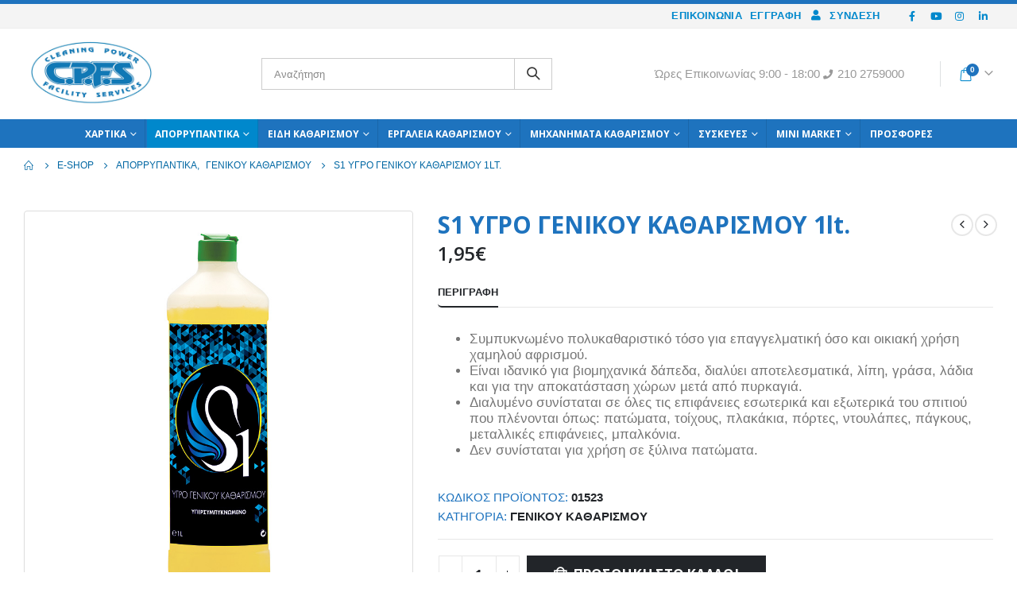

--- FILE ---
content_type: text/html; charset=UTF-8
request_url: https://eshop.cpfs.gr/product/s1-%CF%85%CE%B3%CF%81%CE%BF-%CE%B3%CE%B5%CE%BD%CE%B9%CE%BA%CE%BF%CF%85-%CE%BA%CE%B1%CE%B8%CE%B1%CF%81%CE%B9%CF%83%CE%BC%CE%BF%CF%85-1l/
body_size: 26946
content:
<!DOCTYPE html>
<html lang="el">
<head>
	<meta charset="UTF-8">
	<!--[if IE]><meta http-equiv='X-UA-Compatible' content='IE=edge,chrome=1'><![endif]-->
	<meta name="viewport" content="width=device-width, initial-scale=1.0, minimum-scale=1.0">
	<link rel="profile" href="http://gmpg.org/xfn/11" />
	<link rel="pingback" href="https://eshop.cpfs.gr/xmlrpc.php" />

		<link rel="shortcut icon" href="//eshop.cpfs.gr/wp-content/uploads/2020/04/logo-cp-e1586513117700.jpg" type="image/x-icon" />
		<link rel="apple-touch-icon" href="//eshop.cpfs.gr/wp-content/uploads/2018/03/logo_new.png">
		<link rel="apple-touch-icon" sizes="120x120" href="//eshop.cpfs.gr/favicon.ico">
		<link rel="apple-touch-icon" sizes="76x76" href="//eshop.cpfs.gr/favicon.ico">
		<link rel="apple-touch-icon" sizes="152x152" href="//eshop.cpfs.gr/favicon.ico">
	<title>S1 ΥΓΡΟ ΓΕΝΙΚΟΥ ΚΑΘΑΡΙΣΜΟΥ 1lt. &#8211; C.P.F.S eShop</title>
<meta name='robots' content='max-image-preview:large' />
	<style>img:is([sizes="auto" i], [sizes^="auto," i]) { contain-intrinsic-size: 3000px 1500px }</style>
	<script>window._wca = window._wca || [];</script>
<link rel='dns-prefetch' href='//stats.wp.com' />
<link rel="alternate" type="application/rss+xml" title="Ροή RSS &raquo; C.P.F.S eShop" href="https://eshop.cpfs.gr/feed/" />
<script>
window._wpemojiSettings = {"baseUrl":"https:\/\/s.w.org\/images\/core\/emoji\/16.0.1\/72x72\/","ext":".png","svgUrl":"https:\/\/s.w.org\/images\/core\/emoji\/16.0.1\/svg\/","svgExt":".svg","source":{"concatemoji":"https:\/\/eshop.cpfs.gr\/wp-includes\/js\/wp-emoji-release.min.js?ver=6.8.3"}};
/*! This file is auto-generated */
!function(s,n){var o,i,e;function c(e){try{var t={supportTests:e,timestamp:(new Date).valueOf()};sessionStorage.setItem(o,JSON.stringify(t))}catch(e){}}function p(e,t,n){e.clearRect(0,0,e.canvas.width,e.canvas.height),e.fillText(t,0,0);var t=new Uint32Array(e.getImageData(0,0,e.canvas.width,e.canvas.height).data),a=(e.clearRect(0,0,e.canvas.width,e.canvas.height),e.fillText(n,0,0),new Uint32Array(e.getImageData(0,0,e.canvas.width,e.canvas.height).data));return t.every(function(e,t){return e===a[t]})}function u(e,t){e.clearRect(0,0,e.canvas.width,e.canvas.height),e.fillText(t,0,0);for(var n=e.getImageData(16,16,1,1),a=0;a<n.data.length;a++)if(0!==n.data[a])return!1;return!0}function f(e,t,n,a){switch(t){case"flag":return n(e,"\ud83c\udff3\ufe0f\u200d\u26a7\ufe0f","\ud83c\udff3\ufe0f\u200b\u26a7\ufe0f")?!1:!n(e,"\ud83c\udde8\ud83c\uddf6","\ud83c\udde8\u200b\ud83c\uddf6")&&!n(e,"\ud83c\udff4\udb40\udc67\udb40\udc62\udb40\udc65\udb40\udc6e\udb40\udc67\udb40\udc7f","\ud83c\udff4\u200b\udb40\udc67\u200b\udb40\udc62\u200b\udb40\udc65\u200b\udb40\udc6e\u200b\udb40\udc67\u200b\udb40\udc7f");case"emoji":return!a(e,"\ud83e\udedf")}return!1}function g(e,t,n,a){var r="undefined"!=typeof WorkerGlobalScope&&self instanceof WorkerGlobalScope?new OffscreenCanvas(300,150):s.createElement("canvas"),o=r.getContext("2d",{willReadFrequently:!0}),i=(o.textBaseline="top",o.font="600 32px Arial",{});return e.forEach(function(e){i[e]=t(o,e,n,a)}),i}function t(e){var t=s.createElement("script");t.src=e,t.defer=!0,s.head.appendChild(t)}"undefined"!=typeof Promise&&(o="wpEmojiSettingsSupports",i=["flag","emoji"],n.supports={everything:!0,everythingExceptFlag:!0},e=new Promise(function(e){s.addEventListener("DOMContentLoaded",e,{once:!0})}),new Promise(function(t){var n=function(){try{var e=JSON.parse(sessionStorage.getItem(o));if("object"==typeof e&&"number"==typeof e.timestamp&&(new Date).valueOf()<e.timestamp+604800&&"object"==typeof e.supportTests)return e.supportTests}catch(e){}return null}();if(!n){if("undefined"!=typeof Worker&&"undefined"!=typeof OffscreenCanvas&&"undefined"!=typeof URL&&URL.createObjectURL&&"undefined"!=typeof Blob)try{var e="postMessage("+g.toString()+"("+[JSON.stringify(i),f.toString(),p.toString(),u.toString()].join(",")+"));",a=new Blob([e],{type:"text/javascript"}),r=new Worker(URL.createObjectURL(a),{name:"wpTestEmojiSupports"});return void(r.onmessage=function(e){c(n=e.data),r.terminate(),t(n)})}catch(e){}c(n=g(i,f,p,u))}t(n)}).then(function(e){for(var t in e)n.supports[t]=e[t],n.supports.everything=n.supports.everything&&n.supports[t],"flag"!==t&&(n.supports.everythingExceptFlag=n.supports.everythingExceptFlag&&n.supports[t]);n.supports.everythingExceptFlag=n.supports.everythingExceptFlag&&!n.supports.flag,n.DOMReady=!1,n.readyCallback=function(){n.DOMReady=!0}}).then(function(){return e}).then(function(){var e;n.supports.everything||(n.readyCallback(),(e=n.source||{}).concatemoji?t(e.concatemoji):e.wpemoji&&e.twemoji&&(t(e.twemoji),t(e.wpemoji)))}))}((window,document),window._wpemojiSettings);
</script>
<link rel='stylesheet' id='acfwf-wc-cart-block-integration-css' href='https://eshop.cpfs.gr/wp-content/plugins/advanced-coupons-for-woocommerce-free/dist/assets/index-467dde24.css?ver=1758143666' media='all' />
<link rel='stylesheet' id='acfwf-wc-checkout-block-integration-css' href='https://eshop.cpfs.gr/wp-content/plugins/advanced-coupons-for-woocommerce-free/dist/assets/index-2a7d8588.css?ver=1758143666' media='all' />
<style id='wp-emoji-styles-inline-css'>

	img.wp-smiley, img.emoji {
		display: inline !important;
		border: none !important;
		box-shadow: none !important;
		height: 1em !important;
		width: 1em !important;
		margin: 0 0.07em !important;
		vertical-align: -0.1em !important;
		background: none !important;
		padding: 0 !important;
	}
</style>
<link rel='stylesheet' id='wp-block-library-css' href='https://eshop.cpfs.gr/wp-includes/css/dist/block-library/style.min.css?ver=6.8.3' media='all' />
<style id='wp-block-library-theme-inline-css'>
.wp-block-audio :where(figcaption){color:#555;font-size:13px;text-align:center}.is-dark-theme .wp-block-audio :where(figcaption){color:#ffffffa6}.wp-block-audio{margin:0 0 1em}.wp-block-code{border:1px solid #ccc;border-radius:4px;font-family:Menlo,Consolas,monaco,monospace;padding:.8em 1em}.wp-block-embed :where(figcaption){color:#555;font-size:13px;text-align:center}.is-dark-theme .wp-block-embed :where(figcaption){color:#ffffffa6}.wp-block-embed{margin:0 0 1em}.blocks-gallery-caption{color:#555;font-size:13px;text-align:center}.is-dark-theme .blocks-gallery-caption{color:#ffffffa6}:root :where(.wp-block-image figcaption){color:#555;font-size:13px;text-align:center}.is-dark-theme :root :where(.wp-block-image figcaption){color:#ffffffa6}.wp-block-image{margin:0 0 1em}.wp-block-pullquote{border-bottom:4px solid;border-top:4px solid;color:currentColor;margin-bottom:1.75em}.wp-block-pullquote cite,.wp-block-pullquote footer,.wp-block-pullquote__citation{color:currentColor;font-size:.8125em;font-style:normal;text-transform:uppercase}.wp-block-quote{border-left:.25em solid;margin:0 0 1.75em;padding-left:1em}.wp-block-quote cite,.wp-block-quote footer{color:currentColor;font-size:.8125em;font-style:normal;position:relative}.wp-block-quote:where(.has-text-align-right){border-left:none;border-right:.25em solid;padding-left:0;padding-right:1em}.wp-block-quote:where(.has-text-align-center){border:none;padding-left:0}.wp-block-quote.is-large,.wp-block-quote.is-style-large,.wp-block-quote:where(.is-style-plain){border:none}.wp-block-search .wp-block-search__label{font-weight:700}.wp-block-search__button{border:1px solid #ccc;padding:.375em .625em}:where(.wp-block-group.has-background){padding:1.25em 2.375em}.wp-block-separator.has-css-opacity{opacity:.4}.wp-block-separator{border:none;border-bottom:2px solid;margin-left:auto;margin-right:auto}.wp-block-separator.has-alpha-channel-opacity{opacity:1}.wp-block-separator:not(.is-style-wide):not(.is-style-dots){width:100px}.wp-block-separator.has-background:not(.is-style-dots){border-bottom:none;height:1px}.wp-block-separator.has-background:not(.is-style-wide):not(.is-style-dots){height:2px}.wp-block-table{margin:0 0 1em}.wp-block-table td,.wp-block-table th{word-break:normal}.wp-block-table :where(figcaption){color:#555;font-size:13px;text-align:center}.is-dark-theme .wp-block-table :where(figcaption){color:#ffffffa6}.wp-block-video :where(figcaption){color:#555;font-size:13px;text-align:center}.is-dark-theme .wp-block-video :where(figcaption){color:#ffffffa6}.wp-block-video{margin:0 0 1em}:root :where(.wp-block-template-part.has-background){margin-bottom:0;margin-top:0;padding:1.25em 2.375em}
</style>
<style id='classic-theme-styles-inline-css'>
/*! This file is auto-generated */
.wp-block-button__link{color:#fff;background-color:#32373c;border-radius:9999px;box-shadow:none;text-decoration:none;padding:calc(.667em + 2px) calc(1.333em + 2px);font-size:1.125em}.wp-block-file__button{background:#32373c;color:#fff;text-decoration:none}
</style>
<link rel='stylesheet' id='acfw-blocks-frontend-css' href='https://eshop.cpfs.gr/wp-content/plugins/advanced-coupons-for-woocommerce-free/css/acfw-blocks-frontend.css?ver=4.6.8' media='all' />
<link rel='stylesheet' id='wp-components-css' href='https://eshop.cpfs.gr/wp-includes/css/dist/components/style.min.css?ver=6.8.3' media='all' />
<link rel='stylesheet' id='wp-preferences-css' href='https://eshop.cpfs.gr/wp-includes/css/dist/preferences/style.min.css?ver=6.8.3' media='all' />
<link rel='stylesheet' id='wp-block-editor-css' href='https://eshop.cpfs.gr/wp-includes/css/dist/block-editor/style.min.css?ver=6.8.3' media='all' />
<link rel='stylesheet' id='popup-maker-block-library-style-css' href='https://eshop.cpfs.gr/wp-content/plugins/popup-maker/dist/packages/block-library-style.css?ver=dbea705cfafe089d65f1' media='all' />
<link rel='stylesheet' id='mediaelement-css' href='https://eshop.cpfs.gr/wp-includes/js/mediaelement/mediaelementplayer-legacy.min.css?ver=4.2.17' media='all' />
<link rel='stylesheet' id='wp-mediaelement-css' href='https://eshop.cpfs.gr/wp-includes/js/mediaelement/wp-mediaelement.min.css?ver=6.8.3' media='all' />
<style id='jetpack-sharing-buttons-style-inline-css'>
.jetpack-sharing-buttons__services-list{display:flex;flex-direction:row;flex-wrap:wrap;gap:0;list-style-type:none;margin:5px;padding:0}.jetpack-sharing-buttons__services-list.has-small-icon-size{font-size:12px}.jetpack-sharing-buttons__services-list.has-normal-icon-size{font-size:16px}.jetpack-sharing-buttons__services-list.has-large-icon-size{font-size:24px}.jetpack-sharing-buttons__services-list.has-huge-icon-size{font-size:36px}@media print{.jetpack-sharing-buttons__services-list{display:none!important}}.editor-styles-wrapper .wp-block-jetpack-sharing-buttons{gap:0;padding-inline-start:0}ul.jetpack-sharing-buttons__services-list.has-background{padding:1.25em 2.375em}
</style>
<style id='global-styles-inline-css'>
:root{--wp--preset--aspect-ratio--square: 1;--wp--preset--aspect-ratio--4-3: 4/3;--wp--preset--aspect-ratio--3-4: 3/4;--wp--preset--aspect-ratio--3-2: 3/2;--wp--preset--aspect-ratio--2-3: 2/3;--wp--preset--aspect-ratio--16-9: 16/9;--wp--preset--aspect-ratio--9-16: 9/16;--wp--preset--color--black: #000000;--wp--preset--color--cyan-bluish-gray: #abb8c3;--wp--preset--color--white: #ffffff;--wp--preset--color--pale-pink: #f78da7;--wp--preset--color--vivid-red: #cf2e2e;--wp--preset--color--luminous-vivid-orange: #ff6900;--wp--preset--color--luminous-vivid-amber: #fcb900;--wp--preset--color--light-green-cyan: #7bdcb5;--wp--preset--color--vivid-green-cyan: #00d084;--wp--preset--color--pale-cyan-blue: #8ed1fc;--wp--preset--color--vivid-cyan-blue: #0693e3;--wp--preset--color--vivid-purple: #9b51e0;--wp--preset--color--primary: #0088cc;--wp--preset--color--secondary: #0088cc;--wp--preset--color--tertiary: #2baab1;--wp--preset--color--quaternary: #383f48;--wp--preset--color--dark: #2e353e;--wp--preset--color--light: #ffffff;--wp--preset--gradient--vivid-cyan-blue-to-vivid-purple: linear-gradient(135deg,rgba(6,147,227,1) 0%,rgb(155,81,224) 100%);--wp--preset--gradient--light-green-cyan-to-vivid-green-cyan: linear-gradient(135deg,rgb(122,220,180) 0%,rgb(0,208,130) 100%);--wp--preset--gradient--luminous-vivid-amber-to-luminous-vivid-orange: linear-gradient(135deg,rgba(252,185,0,1) 0%,rgba(255,105,0,1) 100%);--wp--preset--gradient--luminous-vivid-orange-to-vivid-red: linear-gradient(135deg,rgba(255,105,0,1) 0%,rgb(207,46,46) 100%);--wp--preset--gradient--very-light-gray-to-cyan-bluish-gray: linear-gradient(135deg,rgb(238,238,238) 0%,rgb(169,184,195) 100%);--wp--preset--gradient--cool-to-warm-spectrum: linear-gradient(135deg,rgb(74,234,220) 0%,rgb(151,120,209) 20%,rgb(207,42,186) 40%,rgb(238,44,130) 60%,rgb(251,105,98) 80%,rgb(254,248,76) 100%);--wp--preset--gradient--blush-light-purple: linear-gradient(135deg,rgb(255,206,236) 0%,rgb(152,150,240) 100%);--wp--preset--gradient--blush-bordeaux: linear-gradient(135deg,rgb(254,205,165) 0%,rgb(254,45,45) 50%,rgb(107,0,62) 100%);--wp--preset--gradient--luminous-dusk: linear-gradient(135deg,rgb(255,203,112) 0%,rgb(199,81,192) 50%,rgb(65,88,208) 100%);--wp--preset--gradient--pale-ocean: linear-gradient(135deg,rgb(255,245,203) 0%,rgb(182,227,212) 50%,rgb(51,167,181) 100%);--wp--preset--gradient--electric-grass: linear-gradient(135deg,rgb(202,248,128) 0%,rgb(113,206,126) 100%);--wp--preset--gradient--midnight: linear-gradient(135deg,rgb(2,3,129) 0%,rgb(40,116,252) 100%);--wp--preset--font-size--small: 13px;--wp--preset--font-size--medium: 20px;--wp--preset--font-size--large: 36px;--wp--preset--font-size--x-large: 42px;--wp--preset--spacing--20: 0.44rem;--wp--preset--spacing--30: 0.67rem;--wp--preset--spacing--40: 1rem;--wp--preset--spacing--50: 1.5rem;--wp--preset--spacing--60: 2.25rem;--wp--preset--spacing--70: 3.38rem;--wp--preset--spacing--80: 5.06rem;--wp--preset--shadow--natural: 6px 6px 9px rgba(0, 0, 0, 0.2);--wp--preset--shadow--deep: 12px 12px 50px rgba(0, 0, 0, 0.4);--wp--preset--shadow--sharp: 6px 6px 0px rgba(0, 0, 0, 0.2);--wp--preset--shadow--outlined: 6px 6px 0px -3px rgba(255, 255, 255, 1), 6px 6px rgba(0, 0, 0, 1);--wp--preset--shadow--crisp: 6px 6px 0px rgba(0, 0, 0, 1);}:where(.is-layout-flex){gap: 0.5em;}:where(.is-layout-grid){gap: 0.5em;}body .is-layout-flex{display: flex;}.is-layout-flex{flex-wrap: wrap;align-items: center;}.is-layout-flex > :is(*, div){margin: 0;}body .is-layout-grid{display: grid;}.is-layout-grid > :is(*, div){margin: 0;}:where(.wp-block-columns.is-layout-flex){gap: 2em;}:where(.wp-block-columns.is-layout-grid){gap: 2em;}:where(.wp-block-post-template.is-layout-flex){gap: 1.25em;}:where(.wp-block-post-template.is-layout-grid){gap: 1.25em;}.has-black-color{color: var(--wp--preset--color--black) !important;}.has-cyan-bluish-gray-color{color: var(--wp--preset--color--cyan-bluish-gray) !important;}.has-white-color{color: var(--wp--preset--color--white) !important;}.has-pale-pink-color{color: var(--wp--preset--color--pale-pink) !important;}.has-vivid-red-color{color: var(--wp--preset--color--vivid-red) !important;}.has-luminous-vivid-orange-color{color: var(--wp--preset--color--luminous-vivid-orange) !important;}.has-luminous-vivid-amber-color{color: var(--wp--preset--color--luminous-vivid-amber) !important;}.has-light-green-cyan-color{color: var(--wp--preset--color--light-green-cyan) !important;}.has-vivid-green-cyan-color{color: var(--wp--preset--color--vivid-green-cyan) !important;}.has-pale-cyan-blue-color{color: var(--wp--preset--color--pale-cyan-blue) !important;}.has-vivid-cyan-blue-color{color: var(--wp--preset--color--vivid-cyan-blue) !important;}.has-vivid-purple-color{color: var(--wp--preset--color--vivid-purple) !important;}.has-black-background-color{background-color: var(--wp--preset--color--black) !important;}.has-cyan-bluish-gray-background-color{background-color: var(--wp--preset--color--cyan-bluish-gray) !important;}.has-white-background-color{background-color: var(--wp--preset--color--white) !important;}.has-pale-pink-background-color{background-color: var(--wp--preset--color--pale-pink) !important;}.has-vivid-red-background-color{background-color: var(--wp--preset--color--vivid-red) !important;}.has-luminous-vivid-orange-background-color{background-color: var(--wp--preset--color--luminous-vivid-orange) !important;}.has-luminous-vivid-amber-background-color{background-color: var(--wp--preset--color--luminous-vivid-amber) !important;}.has-light-green-cyan-background-color{background-color: var(--wp--preset--color--light-green-cyan) !important;}.has-vivid-green-cyan-background-color{background-color: var(--wp--preset--color--vivid-green-cyan) !important;}.has-pale-cyan-blue-background-color{background-color: var(--wp--preset--color--pale-cyan-blue) !important;}.has-vivid-cyan-blue-background-color{background-color: var(--wp--preset--color--vivid-cyan-blue) !important;}.has-vivid-purple-background-color{background-color: var(--wp--preset--color--vivid-purple) !important;}.has-black-border-color{border-color: var(--wp--preset--color--black) !important;}.has-cyan-bluish-gray-border-color{border-color: var(--wp--preset--color--cyan-bluish-gray) !important;}.has-white-border-color{border-color: var(--wp--preset--color--white) !important;}.has-pale-pink-border-color{border-color: var(--wp--preset--color--pale-pink) !important;}.has-vivid-red-border-color{border-color: var(--wp--preset--color--vivid-red) !important;}.has-luminous-vivid-orange-border-color{border-color: var(--wp--preset--color--luminous-vivid-orange) !important;}.has-luminous-vivid-amber-border-color{border-color: var(--wp--preset--color--luminous-vivid-amber) !important;}.has-light-green-cyan-border-color{border-color: var(--wp--preset--color--light-green-cyan) !important;}.has-vivid-green-cyan-border-color{border-color: var(--wp--preset--color--vivid-green-cyan) !important;}.has-pale-cyan-blue-border-color{border-color: var(--wp--preset--color--pale-cyan-blue) !important;}.has-vivid-cyan-blue-border-color{border-color: var(--wp--preset--color--vivid-cyan-blue) !important;}.has-vivid-purple-border-color{border-color: var(--wp--preset--color--vivid-purple) !important;}.has-vivid-cyan-blue-to-vivid-purple-gradient-background{background: var(--wp--preset--gradient--vivid-cyan-blue-to-vivid-purple) !important;}.has-light-green-cyan-to-vivid-green-cyan-gradient-background{background: var(--wp--preset--gradient--light-green-cyan-to-vivid-green-cyan) !important;}.has-luminous-vivid-amber-to-luminous-vivid-orange-gradient-background{background: var(--wp--preset--gradient--luminous-vivid-amber-to-luminous-vivid-orange) !important;}.has-luminous-vivid-orange-to-vivid-red-gradient-background{background: var(--wp--preset--gradient--luminous-vivid-orange-to-vivid-red) !important;}.has-very-light-gray-to-cyan-bluish-gray-gradient-background{background: var(--wp--preset--gradient--very-light-gray-to-cyan-bluish-gray) !important;}.has-cool-to-warm-spectrum-gradient-background{background: var(--wp--preset--gradient--cool-to-warm-spectrum) !important;}.has-blush-light-purple-gradient-background{background: var(--wp--preset--gradient--blush-light-purple) !important;}.has-blush-bordeaux-gradient-background{background: var(--wp--preset--gradient--blush-bordeaux) !important;}.has-luminous-dusk-gradient-background{background: var(--wp--preset--gradient--luminous-dusk) !important;}.has-pale-ocean-gradient-background{background: var(--wp--preset--gradient--pale-ocean) !important;}.has-electric-grass-gradient-background{background: var(--wp--preset--gradient--electric-grass) !important;}.has-midnight-gradient-background{background: var(--wp--preset--gradient--midnight) !important;}.has-small-font-size{font-size: var(--wp--preset--font-size--small) !important;}.has-medium-font-size{font-size: var(--wp--preset--font-size--medium) !important;}.has-large-font-size{font-size: var(--wp--preset--font-size--large) !important;}.has-x-large-font-size{font-size: var(--wp--preset--font-size--x-large) !important;}
:where(.wp-block-post-template.is-layout-flex){gap: 1.25em;}:where(.wp-block-post-template.is-layout-grid){gap: 1.25em;}
:where(.wp-block-columns.is-layout-flex){gap: 2em;}:where(.wp-block-columns.is-layout-grid){gap: 2em;}
:root :where(.wp-block-pullquote){font-size: 1.5em;line-height: 1.6;}
</style>
<link rel='stylesheet' id='contact-form-7-css' href='https://eshop.cpfs.gr/wp-content/plugins/contact-form-7/includes/css/styles.css?ver=6.1.1' media='all' />
<style id='woocommerce-inline-inline-css'>
.woocommerce form .form-row .required { visibility: visible; }
</style>
<link rel='stylesheet' id='brands-styles-css' href='https://eshop.cpfs.gr/wp-content/plugins/woocommerce/assets/css/brands.css?ver=10.1.3' media='all' />
<link rel='stylesheet' id='wwp_single_product_page_css-css' href='https://eshop.cpfs.gr/wp-content/plugins/woocommerce-wholesale-prices/css/frontend/product/wwp-single-product-page.css?ver=2.2.2.1' media='all' />
<link rel='stylesheet' id='msl-main-css' href='https://eshop.cpfs.gr/wp-content/plugins/master-slider/public/assets/css/masterslider.main.css?ver=3.11.0' media='all' />
<link rel='stylesheet' id='msl-custom-css' href='https://eshop.cpfs.gr/wp-content/uploads/master-slider/custom.css?ver=5.1' media='all' />
<link rel='stylesheet' id='um_modal-css' href='https://eshop.cpfs.gr/wp-content/plugins/ultimate-member/assets/css/um-modal.min.css?ver=2.10.5' media='all' />
<link rel='stylesheet' id='um_ui-css' href='https://eshop.cpfs.gr/wp-content/plugins/ultimate-member/assets/libs/jquery-ui/jquery-ui.min.css?ver=1.13.2' media='all' />
<link rel='stylesheet' id='um_tipsy-css' href='https://eshop.cpfs.gr/wp-content/plugins/ultimate-member/assets/libs/tipsy/tipsy.min.css?ver=1.0.0a' media='all' />
<link rel='stylesheet' id='um_raty-css' href='https://eshop.cpfs.gr/wp-content/plugins/ultimate-member/assets/libs/raty/um-raty.min.css?ver=2.6.0' media='all' />
<link rel='stylesheet' id='select2-css' href='https://eshop.cpfs.gr/wp-content/plugins/ultimate-member/assets/libs/select2/select2.min.css?ver=4.0.13' media='all' />
<link rel='stylesheet' id='um_fileupload-css' href='https://eshop.cpfs.gr/wp-content/plugins/ultimate-member/assets/css/um-fileupload.min.css?ver=2.10.5' media='all' />
<link rel='stylesheet' id='um_confirm-css' href='https://eshop.cpfs.gr/wp-content/plugins/ultimate-member/assets/libs/um-confirm/um-confirm.min.css?ver=1.0' media='all' />
<link rel='stylesheet' id='um_datetime-css' href='https://eshop.cpfs.gr/wp-content/plugins/ultimate-member/assets/libs/pickadate/default.min.css?ver=3.6.2' media='all' />
<link rel='stylesheet' id='um_datetime_date-css' href='https://eshop.cpfs.gr/wp-content/plugins/ultimate-member/assets/libs/pickadate/default.date.min.css?ver=3.6.2' media='all' />
<link rel='stylesheet' id='um_datetime_time-css' href='https://eshop.cpfs.gr/wp-content/plugins/ultimate-member/assets/libs/pickadate/default.time.min.css?ver=3.6.2' media='all' />
<link rel='stylesheet' id='um_fonticons_ii-css' href='https://eshop.cpfs.gr/wp-content/plugins/ultimate-member/assets/libs/legacy/fonticons/fonticons-ii.min.css?ver=2.10.5' media='all' />
<link rel='stylesheet' id='um_fonticons_fa-css' href='https://eshop.cpfs.gr/wp-content/plugins/ultimate-member/assets/libs/legacy/fonticons/fonticons-fa.min.css?ver=2.10.5' media='all' />
<link rel='stylesheet' id='um_fontawesome-css' href='https://eshop.cpfs.gr/wp-content/plugins/ultimate-member/assets/css/um-fontawesome.min.css?ver=6.5.2' media='all' />
<link rel='stylesheet' id='um_common-css' href='https://eshop.cpfs.gr/wp-content/plugins/ultimate-member/assets/css/common.min.css?ver=2.10.5' media='all' />
<link rel='stylesheet' id='um_responsive-css' href='https://eshop.cpfs.gr/wp-content/plugins/ultimate-member/assets/css/um-responsive.min.css?ver=2.10.5' media='all' />
<link rel='stylesheet' id='um_styles-css' href='https://eshop.cpfs.gr/wp-content/plugins/ultimate-member/assets/css/um-styles.min.css?ver=2.10.5' media='all' />
<link rel='stylesheet' id='um_crop-css' href='https://eshop.cpfs.gr/wp-content/plugins/ultimate-member/assets/libs/cropper/cropper.min.css?ver=1.6.1' media='all' />
<link rel='stylesheet' id='um_profile-css' href='https://eshop.cpfs.gr/wp-content/plugins/ultimate-member/assets/css/um-profile.min.css?ver=2.10.5' media='all' />
<link rel='stylesheet' id='um_account-css' href='https://eshop.cpfs.gr/wp-content/plugins/ultimate-member/assets/css/um-account.min.css?ver=2.10.5' media='all' />
<link rel='stylesheet' id='um_misc-css' href='https://eshop.cpfs.gr/wp-content/plugins/ultimate-member/assets/css/um-misc.min.css?ver=2.10.5' media='all' />
<link rel='stylesheet' id='um_default_css-css' href='https://eshop.cpfs.gr/wp-content/plugins/ultimate-member/assets/css/um-old-default.min.css?ver=2.10.5' media='all' />
<link rel='stylesheet' id='js_composer_front-css' href='https://eshop.cpfs.gr/wp-content/plugins/js_composer/assets/css/js_composer.min.css?ver=5.4.5' media='all' />
<link rel='stylesheet' id='bootstrap-css' href='https://eshop.cpfs.gr/wp-content/uploads/porto_styles/bootstrap.css?ver=6.0.5' media='all' />
<link rel='stylesheet' id='porto-plugins-css' href='https://eshop.cpfs.gr/wp-content/themes/porto/css/plugins.css?ver=6.8.3' media='all' />
<link rel='stylesheet' id='porto-theme-css' href='https://eshop.cpfs.gr/wp-content/themes/porto/css/theme.css?ver=6.8.3' media='all' />
<link rel='stylesheet' id='porto-shortcodes-css' href='https://eshop.cpfs.gr/wp-content/uploads/porto_styles/shortcodes.css?ver=6.0.5' media='all' />
<link rel='stylesheet' id='porto-theme-shop-css' href='https://eshop.cpfs.gr/wp-content/themes/porto/css/theme_shop.css?ver=6.8.3' media='all' />
<link rel='stylesheet' id='porto-dynamic-style-css' href='https://eshop.cpfs.gr/wp-content/uploads/porto_styles/dynamic_style.css?ver=6.0.5' media='all' />
<link rel='stylesheet' id='porto-style-css' href='https://eshop.cpfs.gr/wp-content/themes/porto/style.css?ver=6.8.3' media='all' />
<style id='porto-style-inline-css'>
#header .logo,.side-header-narrow-bar-logo{max-width:170px}@media (min-width:1950px){#header .logo{max-width:250px}}@media (max-width:991px){#header .logo{max-width:110px}}@media (max-width:767px){#header .logo{max-width:110px}}#header.sticky-header .logo{max-width:100px}#header,.sticky-header .header-main.sticky{border-top:5px solid #1e73be}@media (min-width:992px){}.page-top ul.breadcrumb > li.home{display:inline-block}.page-top ul.breadcrumb > li.home a{position:relative;width:14px;text-indent:-9999px}.page-top ul.breadcrumb > li.home a:after{content:"\e883";font-family:'porto';float:left;text-indent:0}@media (min-width:1500px){.left-sidebar.col-lg-3,.right-sidebar.col-lg-3{-ms-flex:0 0 20%;flex:0 0 20%;max-width:20%}.main-content.col-lg-9{-ms-flex:0 0 80%;flex:0 0 80%;max-width:80%}.main-content.col-lg-6{-ms-flex:0 0 60%;flex:0 0 60%;max-width:60%}}.product-images .img-thumbnail .inner,.product-images .img-thumbnail .inner img{-webkit-transform:none;transform:none}#header .header-main .container .header-left{padding-top:10px;padding-bottom:10px}.rating-wrap{display:none !important}.widget.contact-info.widget_sidebar_menu{margin-top:20px}#mini-cart .cart-items,.my-wishlist .wishlist-count{color:#ffffff;background-color:#1e73be}.mega-menu>li.menu-item.wide .popup>.inner>ul.sub-menu>li.menu-item>a{color:#3e3e3e}
</style>
<script src="https://eshop.cpfs.gr/wp-includes/js/jquery/jquery.min.js?ver=3.7.1" id="jquery-core-js"></script>
<script src="https://eshop.cpfs.gr/wp-includes/js/jquery/jquery-migrate.min.js?ver=3.4.1" id="jquery-migrate-js"></script>
<script src="https://eshop.cpfs.gr/wp-content/plugins/woocommerce/assets/js/jquery-blockui/jquery.blockUI.min.js?ver=2.7.0-wc.10.1.3" id="jquery-blockui-js" data-wp-strategy="defer"></script>
<script id="wc-add-to-cart-js-extra">
var wc_add_to_cart_params = {"ajax_url":"\/wp-admin\/admin-ajax.php","wc_ajax_url":"\/?wc-ajax=%%endpoint%%","i18n_view_cart":"\u039a\u03b1\u03bb\u03ac\u03b8\u03b9","cart_url":"https:\/\/eshop.cpfs.gr\/cart\/","is_cart":"","cart_redirect_after_add":"no"};
</script>
<script src="https://eshop.cpfs.gr/wp-content/plugins/woocommerce/assets/js/frontend/add-to-cart.min.js?ver=10.1.3" id="wc-add-to-cart-js" data-wp-strategy="defer"></script>
<script id="wc-single-product-js-extra">
var wc_single_product_params = {"i18n_required_rating_text":"\u03a0\u03b1\u03c1\u03b1\u03ba\u03b1\u03bb\u03bf\u03cd\u03bc\u03b5, \u03b5\u03c0\u03b9\u03bb\u03ad\u03be\u03c4\u03b5 \u03bc\u03af\u03b1 \u03b2\u03b1\u03b8\u03bc\u03bf\u03bb\u03bf\u03b3\u03af\u03b1","i18n_rating_options":["1 \u03b1\u03c0\u03cc 5 \u03b1\u03c3\u03c4\u03ad\u03c1\u03b9\u03b1","2 \u03b1\u03c0\u03cc 5 \u03b1\u03c3\u03c4\u03ad\u03c1\u03b9\u03b1","3 \u03b1\u03c0\u03cc 5 \u03b1\u03c3\u03c4\u03ad\u03c1\u03b9\u03b1","4 \u03b1\u03c0\u03cc 5 \u03b1\u03c3\u03c4\u03ad\u03c1\u03b9\u03b1","5 \u03b1\u03c0\u03cc 5 \u03b1\u03c3\u03c4\u03ad\u03c1\u03b9\u03b1"],"i18n_product_gallery_trigger_text":"View full-screen image gallery","review_rating_required":"yes","flexslider":{"rtl":false,"animation":"slide","smoothHeight":true,"directionNav":false,"controlNav":"thumbnails","slideshow":false,"animationSpeed":500,"animationLoop":false,"allowOneSlide":false},"zoom_enabled":"","zoom_options":[],"photoswipe_enabled":"","photoswipe_options":{"shareEl":false,"closeOnScroll":false,"history":false,"hideAnimationDuration":0,"showAnimationDuration":0},"flexslider_enabled":""};
</script>
<script src="https://eshop.cpfs.gr/wp-content/plugins/woocommerce/assets/js/frontend/single-product.min.js?ver=10.1.3" id="wc-single-product-js" defer data-wp-strategy="defer"></script>
<script src="https://eshop.cpfs.gr/wp-content/plugins/woocommerce/assets/js/js-cookie/js.cookie.min.js?ver=2.1.4-wc.10.1.3" id="js-cookie-js" defer data-wp-strategy="defer"></script>
<script id="woocommerce-js-extra">
var woocommerce_params = {"ajax_url":"\/wp-admin\/admin-ajax.php","wc_ajax_url":"\/?wc-ajax=%%endpoint%%","i18n_password_show":"\u0395\u03bc\u03c6\u03ac\u03bd\u03b9\u03c3\u03b7 \u03c3\u03c5\u03bd\u03b8\u03b7\u03bc\u03b1\u03c4\u03b9\u03ba\u03bf\u03cd","i18n_password_hide":"\u0391\u03c0\u03cc\u03ba\u03c1\u03c5\u03c8\u03b7 \u03c3\u03c5\u03bd\u03b8\u03b7\u03bc\u03b1\u03c4\u03b9\u03ba\u03bf\u03cd"};
</script>
<script src="https://eshop.cpfs.gr/wp-content/plugins/woocommerce/assets/js/frontend/woocommerce.min.js?ver=10.1.3" id="woocommerce-js" defer data-wp-strategy="defer"></script>
<script src="https://eshop.cpfs.gr/wp-content/plugins/js_composer/assets/js/vendors/woocommerce-add-to-cart.js?ver=5.4.5" id="vc_woocommerce-add-to-cart-js-js"></script>
<script id="WCPAY_ASSETS-js-extra">
var wcpayAssets = {"url":"https:\/\/eshop.cpfs.gr\/wp-content\/plugins\/woocommerce-payments\/dist\/"};
</script>
<script src="https://stats.wp.com/s-202605.js" id="woocommerce-analytics-js" defer data-wp-strategy="defer"></script>
<script src="https://eshop.cpfs.gr/wp-content/plugins/ultimate-member/assets/js/um-gdpr.min.js?ver=2.10.5" id="um-gdpr-js"></script>
<link rel="https://api.w.org/" href="https://eshop.cpfs.gr/wp-json/" /><link rel="alternate" title="JSON" type="application/json" href="https://eshop.cpfs.gr/wp-json/wp/v2/product/5007" /><link rel="EditURI" type="application/rsd+xml" title="RSD" href="https://eshop.cpfs.gr/xmlrpc.php?rsd" />
<meta name="generator" content="WordPress 6.8.3" />
<meta name="generator" content="WooCommerce 10.1.3" />
<link rel="canonical" href="https://eshop.cpfs.gr/product/s1-%cf%85%ce%b3%cf%81%ce%bf-%ce%b3%ce%b5%ce%bd%ce%b9%ce%ba%ce%bf%cf%85-%ce%ba%ce%b1%ce%b8%ce%b1%cf%81%ce%b9%cf%83%ce%bc%ce%bf%cf%85-1l/" />
<link rel='shortlink' href='https://eshop.cpfs.gr/?p=5007' />
<link rel="alternate" title="oEmbed (JSON)" type="application/json+oembed" href="https://eshop.cpfs.gr/wp-json/oembed/1.0/embed?url=https%3A%2F%2Feshop.cpfs.gr%2Fproduct%2Fs1-%25cf%2585%25ce%25b3%25cf%2581%25ce%25bf-%25ce%25b3%25ce%25b5%25ce%25bd%25ce%25b9%25ce%25ba%25ce%25bf%25cf%2585-%25ce%25ba%25ce%25b1%25ce%25b8%25ce%25b1%25cf%2581%25ce%25b9%25cf%2583%25ce%25bc%25ce%25bf%25cf%2585-1l%2F" />
<link rel="alternate" title="oEmbed (XML)" type="text/xml+oembed" href="https://eshop.cpfs.gr/wp-json/oembed/1.0/embed?url=https%3A%2F%2Feshop.cpfs.gr%2Fproduct%2Fs1-%25cf%2585%25ce%25b3%25cf%2581%25ce%25bf-%25ce%25b3%25ce%25b5%25ce%25bd%25ce%25b9%25ce%25ba%25ce%25bf%25cf%2585-%25ce%25ba%25ce%25b1%25ce%25b8%25ce%25b1%25cf%2581%25ce%25b9%25cf%2583%25ce%25bc%25ce%25bf%25cf%2585-1l%2F&#038;format=xml" />
<script>var ms_grabbing_curosr = 'https://eshop.cpfs.gr/wp-content/plugins/master-slider/public/assets/css/common/grabbing.cur', ms_grab_curosr = 'https://eshop.cpfs.gr/wp-content/plugins/master-slider/public/assets/css/common/grab.cur';</script>
<meta name="generator" content="MasterSlider 3.11.0 - Responsive Touch Image Slider | avt.li/msf" />
<meta name="wwp" content="yes" />	<style>img#wpstats{display:none}</style>
				<script type="text/javascript">
		WebFontConfig = {
			google: { families: [ '%27Trebuchet+MS%27%2C+Helvetica%2C+sans-serif:200,300,400,500,600,700,800','Shadows+Into+Light:400,700','Open+Sans:200,300,400,500,600,700,800','Playfair+Display:400,700' ] }
		};
		(function(d) {
			var wf = d.createElement('script'), s = d.scripts[0];
			wf.src = 'https://eshop.cpfs.gr/wp-content/themes/porto/js/libs/webfont.js';
			wf.async = true;
			s.parentNode.insertBefore(wf, s);
		})(document);</script>
			<noscript><style>.woocommerce-product-gallery{ opacity: 1 !important; }</style></noscript>
	<meta name="generator" content="Powered by WPBakery Page Builder - drag and drop page builder for WordPress."/>
<!--[if lte IE 9]><link rel="stylesheet" type="text/css" href="https://eshop.cpfs.gr/wp-content/plugins/js_composer/assets/css/vc_lte_ie9.min.css" media="screen"><![endif]--><link rel="modulepreload" href="https://eshop.cpfs.gr/wp-content/plugins/advanced-coupons-for-woocommerce-free/dist/common/NoticesPlugin.4b31c3cc.js"  /><link rel="modulepreload" href="https://eshop.cpfs.gr/wp-content/plugins/advanced-coupons-for-woocommerce-free/dist/common/NoticesPlugin.4b31c3cc.js"  /><link rel="icon" href="https://eshop.cpfs.gr/wp-content/uploads/2020/04/logo-cp-50x50.jpg" sizes="32x32" />
<link rel="icon" href="https://eshop.cpfs.gr/wp-content/uploads/2020/04/logo-cp-300x300.jpg" sizes="192x192" />
<link rel="apple-touch-icon" href="https://eshop.cpfs.gr/wp-content/uploads/2020/04/logo-cp-300x300.jpg" />
<meta name="msapplication-TileImage" content="https://eshop.cpfs.gr/wp-content/uploads/2020/04/logo-cp-300x300.jpg" />
<noscript><style type="text/css"> .wpb_animate_when_almost_visible { opacity: 1; }</style></noscript>	<!-- Global site tag (gtag.js) - Google Analytics -->
<script async src="https://www.googletagmanager.com/gtag/js?id=G-HRN47DQL9D"></script>
<script>
  window.dataLayer = window.dataLayer || [];
  function gtag(){dataLayer.push(arguments);}
  gtag('js', new Date());

  gtag('config', 'G-HRN47DQL9D');
</script>

<!-- Global site tag (gtag.js) - Google Ads: 1001689822 --> <script async src="https://www.googletagmanager.com/gtag/js?id=AW-1001689822"></script> <script> window.dataLayer = window.dataLayer || []; function gtag(){dataLayer.push(arguments);} gtag('js', new Date()); gtag('config', 'AW-1001689822'); </script>


</head>
<body class="wp-singular product-template-default single single-product postid-5007 wp-embed-responsive wp-theme-porto theme-porto _masterslider _ms_version_3.11.0 woocommerce woocommerce-page woocommerce-no-js wide blog-1 wpb-js-composer js-comp-ver-5.4.5 vc_responsive">

	<div class="page-wrapper"><!-- page wrapper -->

		
								<!-- header wrapper -->
			<div class="header-wrapper">
								<header id="header" class="header-separate header-1 sticky-menu-header">
		<div class="header-top">
		<div class="container">
			<div class="header-left">
							</div>
			<div class="header-right">
				<ul id="menu-top-navigation" class="top-links mega-menu show-arrow"><li id="nav-menu-item-2600" class="menu-item menu-item-type-post_type menu-item-object-page narrow"><a href="https://eshop.cpfs.gr/%ce%b5%cf%80%ce%b9%ce%ba%ce%bf%ce%b9%ce%bd%cf%89%ce%bd%ce%af%ce%b1/">Επικοινωνια</a></li>
<li id="nav-menu-item-7119" class="menu-item menu-item-type-post_type menu-item-object-page narrow"><a href="https://eshop.cpfs.gr/register/">Εγγραφή</a></li>
<li class="menu-item"><a class="porto-link-login" href="https://eshop.cpfs.gr/my-account/"><i class="fas fa-user"></i>Σύνδεση</a></li></ul><span class="gap">|</span><div class="share-links">		<a target="_blank"  rel="nofollow" class="share-facebook" href="https://www.facebook.com/cleaning.power" title="Facebook"></a>
				<a target="_blank"  rel="nofollow" class="share-youtube" href="https://www.youtube.com/@cpfs-cleaningpower2769" title="Youtube"></a>
				<a target="_blank"  rel="nofollow" class="share-instagram" href="https://www.instagram.com/cpfs_cleaningpower?utm_source=ig_web_button_share_sheet&#038;igsh=YmtjdW81bW9menZp" title="Instagram"></a>
				<a target="_blank"  rel="nofollow" class="share-linkedin" href="https://www.linkedin.com/company/cpfs-cleaning-power/" title="LinkedIn"></a>
		</div>			</div>
		</div>
	</div>
	
	<div class="header-main">
		<div class="container header-row">
			<div class="header-left">
				<a class="mobile-toggle" href="#"><i class="fas fa-bars"></i></a>
						<div class="logo">
		<a href="https://eshop.cpfs.gr/" title="C.P.F.S eShop - "  rel="home">
		<img class="img-responsive standard-logo retina-logo" src="//eshop.cpfs.gr/wp-content/uploads/2020/04/logo-cp-1.jpg" alt="C.P.F.S eShop" />	</a>
			</div>
					</div>
			<div class="header-center">
				<div class="searchform-popup"><a class="search-toggle"><i class="fas fa-search"></i><span class="search-text">Search</span></a>	<form action="https://eshop.cpfs.gr/" method="get"
		class="searchform">
		<div class="searchform-fields">
			<span class="text"><input name="s" type="text" value="" placeholder="Αναζήτηση" autocomplete="off" /></span>
							<input type="hidden" name="post_type" value="product"/>
							<span class="button-wrap">
							<button class="btn btn-special" title="Search" type="submit"><i class="fas fa-search"></i></button>
						</span>
		</div>
				<div class="live-search-list"></div>
			</form>
	</div>			</div>
			<div class="header-right">
				<div class="header-minicart">
					<div class="header-contact"><ul class="nav nav-pills nav-top">
	<!--<li>
		<a href="#" target="_blank"><i class="fa fa-angle-right"></i>About Us</a> 
	</li>
	<li>
		<a href="#" target="_blank"><i class="fa fa-angle-right"></i>Contact Us</a> 
	</li>-->
	<li class="phone">
		<span> Ώρες Eπικοινωνίας 9:00 - 18:00 <i class="fa fa-phone"></i>210 2759000</span>
	</li>
</ul>
</div>		<div id="mini-cart" class="mini-cart minicart-arrow-alt">
			<div class="cart-head">
			<span class="cart-icon"><i class="minicart-icon porto-icon-bag-2"></i><span class="cart-items">0</span></span><span class="cart-items-text">0 items</span>			</div>
					<div class="cart-popup widget_shopping_cart">
				<div class="widget_shopping_cart_content">
									<div class="cart-loading"></div>
								</div>
			</div>
						</div>
						</div>

				
			</div>
		</div>
			</div>

			<div class="main-menu-wrap menu-flat menu-flat-border">
			<div id="main-menu" class="container centered">
								<div class="menu-center">
					<ul id="menu-main-menu" class="main-menu mega-menu menu-flat menu-flat-border show-arrow"><li id="nav-menu-item-6052" class="menu-item menu-item-type-taxonomy menu-item-object-product_cat menu-item-has-children has-sub wide pos-center col-4"><a href="https://eshop.cpfs.gr/product-category/%ef%bb%bf%cf%87%ce%b1%cf%81%cf%84%ce%b9%ce%ba%ce%ac/">﻿Χαρτικά</a>
<div class="popup" data-popup-mw="1360"><div class="inner" style=";max-width:1360px;"><ul class="sub-menu">
	<li id="nav-menu-item-138" class="menu-item-has-children sub" data-cols="1"><a href="https://eshop.cpfs.gr/product-category/%ef%bb%bf%cf%87%ce%b1%cf%81%cf%84%ce%b9%ce%ba%ce%ac/%ce%b5%cf%80%ce%b1%ce%b3%ce%b3%ce%b5%ce%bb%ce%bc%ce%b1%cf%84%ce%b9%ce%ba%ce%ac/">Επαγγελματικά</a>
	<ul class="sub-menu">
		<li id="nav-menu-item-248" class=""><a href="https://eshop.cpfs.gr/product-category/%ef%bb%bf%cf%87%ce%b1%cf%81%cf%84%ce%b9%ce%ba%ce%ac/%ce%b5%cf%80%ce%b1%ce%b3%ce%b3%ce%b5%ce%bb%ce%bc%ce%b1%cf%84%ce%b9%ce%ba%ce%ac/%cf%87%ce%b1%cf%81%cf%84%ce%bf%cf%80%ce%b5%cf%84%cf%83%ce%ad%cf%84%ce%b5%cf%82-%ce%b5%cf%83%cf%84%ce%b9%ce%b1%cf%84%ce%bf%cf%81%ce%af%ce%bf%cf%85-%ce%b5%cf%80%ce%b1%ce%b3%ce%b3%ce%b5%ce%bb%ce%bc%ce%b1/">Χαρτοπετσέτες Εστιατορίου</a></li>
		<li id="nav-menu-item-197" class=""><a href="https://eshop.cpfs.gr/product-category/%ef%bb%bf%cf%87%ce%b1%cf%81%cf%84%ce%b9%ce%ba%ce%ac/%ce%b5%cf%80%ce%b1%ce%b3%ce%b3%ce%b5%ce%bb%ce%bc%ce%b1%cf%84%ce%b9%ce%ba%ce%ac/%cf%87%ce%b1%cf%81%cf%84%ce%b9%ce%ac-%cf%85%ce%b3%ce%b5%ce%af%ce%b1%cf%82-%ce%b5%cf%80%ce%b1%ce%b3%ce%b3%ce%b5%ce%bb%ce%bc%ce%b1%cf%84%ce%b9%ce%ba%ce%ac/">Χαρτιά Υγείας</a></li>
		<li id="nav-menu-item-198" class=""><a href="https://eshop.cpfs.gr/product-category/%ef%bb%bf%cf%87%ce%b1%cf%81%cf%84%ce%b9%ce%ba%ce%ac/%ce%b5%cf%80%ce%b1%ce%b3%ce%b3%ce%b5%ce%bb%ce%bc%ce%b1%cf%84%ce%b9%ce%ba%ce%ac/%cf%81%ce%bf%ce%bb%ce%ac-centerfeed/">Ρολά Centerfeed</a></li>
		<li id="nav-menu-item-199" class=""><a href="https://eshop.cpfs.gr/product-category/%ef%bb%bf%cf%87%ce%b1%cf%81%cf%84%ce%b9%ce%ba%ce%ac/%ce%b5%cf%80%ce%b1%ce%b3%ce%b3%ce%b5%ce%bb%ce%bc%ce%b1%cf%84%ce%b9%ce%ba%ce%ac/%cf%81%ce%bf%ce%bb%ce%ac-autocat/">Ρολά Autocat</a></li>
		<li id="nav-menu-item-200" class=""><a href="https://eshop.cpfs.gr/product-category/%ef%bb%bf%cf%87%ce%b1%cf%81%cf%84%ce%b9%ce%ba%ce%ac/%ce%b5%cf%80%ce%b1%ce%b3%ce%b3%ce%b5%ce%bb%ce%bc%ce%b1%cf%84%ce%b9%ce%ba%ce%ac/%cf%86%cf%8d%ce%bb%ce%bb%ce%bf-%cf%86%cf%8d%ce%bb%ce%bb%ce%bf/">Φύλλο-Φύλλο</a></li>
	</ul>
</li>
	<li id="nav-menu-item-140" class="menu-item-has-children sub" data-cols="1"><a href="https://eshop.cpfs.gr/product-category/%ef%bb%bf%cf%87%ce%b1%cf%81%cf%84%ce%b9%ce%ba%ce%ac/%cf%87%ce%b1%cf%81%cf%84%ce%b9%ce%ac-%ce%ba%ce%bf%cf%85%ce%b6%ce%af%ce%bd%ce%b1%cf%82/">Χαρτιά Κουζίνας</a>
	<ul class="sub-menu">
		<li id="nav-menu-item-203" class=""><a href="https://eshop.cpfs.gr/product-category/%ef%bb%bf%cf%87%ce%b1%cf%81%cf%84%ce%b9%ce%ba%ce%ac/%cf%87%ce%b1%cf%81%cf%84%ce%b9%ce%ac-%ce%ba%ce%bf%cf%85%ce%b6%ce%af%ce%bd%ce%b1%cf%82/%cf%81%ce%bf%ce%bb%ce%ac-jumbo/">Ρολά Jumbo</a></li>
		<li id="nav-menu-item-204" class=""><a href="https://eshop.cpfs.gr/product-category/%ef%bb%bf%cf%87%ce%b1%cf%81%cf%84%ce%b9%ce%ba%ce%ac/%cf%87%ce%b1%cf%81%cf%84%ce%b9%ce%ac-%ce%ba%ce%bf%cf%85%ce%b6%ce%af%ce%bd%ce%b1%cf%82/%cf%81%ce%bf%ce%bb%ce%ac-centerfeed-%cf%87%ce%b1%cf%81%cf%84%ce%b9%ce%ac-%ce%ba%ce%bf%cf%85%ce%b6%ce%af%ce%bd%ce%b1%cf%82/">Ρολά Centerfeed</a></li>
		<li id="nav-menu-item-205" class=""><a href="https://eshop.cpfs.gr/product-category/%ef%bb%bf%cf%87%ce%b1%cf%81%cf%84%ce%b9%ce%ba%ce%ac/%cf%87%ce%b1%cf%81%cf%84%ce%b9%ce%ac-%ce%ba%ce%bf%cf%85%ce%b6%ce%af%ce%bd%ce%b1%cf%82/%cf%81%ce%bf%ce%bb%ce%ac-autocut-%cf%87%ce%b1%cf%81%cf%84%ce%b9%ce%ac-%ce%ba%ce%bf%cf%85%ce%b6%ce%af%ce%bd%ce%b1%cf%82/">Ρολά Autocut</a></li>
	</ul>
</li>
	<li id="nav-menu-item-139" class="menu-item-has-children sub" data-cols="1"><a href="https://eshop.cpfs.gr/product-category/%ef%bb%bf%cf%87%ce%b1%cf%81%cf%84%ce%b9%ce%ba%ce%ac/%cf%87%ce%b5%ce%b9%cf%81%ce%bf%cf%80%ce%b5%cf%84%cf%83%ce%ad%cf%84%ce%b5%cf%82/">Χειροπετσέτες</a>
	<ul class="sub-menu">
		<li id="nav-menu-item-201" class=""><a href="https://eshop.cpfs.gr/product-category/%ef%bb%bf%cf%87%ce%b1%cf%81%cf%84%ce%b9%ce%ba%ce%ac/%cf%87%ce%b5%ce%b9%cf%81%ce%bf%cf%80%ce%b5%cf%84%cf%83%ce%ad%cf%84%ce%b5%cf%82/%ce%b6%ce%b9%ce%b3%ce%ba-%ce%b6%ce%b1%ce%b3%ce%ba/">Ζιγκ – Ζαγκ</a></li>
		<li id="nav-menu-item-202" class=""><a href="https://eshop.cpfs.gr/product-category/%ef%bb%bf%cf%87%ce%b1%cf%81%cf%84%ce%b9%ce%ba%ce%ac/%cf%87%ce%b5%ce%b9%cf%81%ce%bf%cf%80%ce%b5%cf%84%cf%83%ce%ad%cf%84%ce%b5%cf%82/%cf%81%ce%bf%ce%bb%ce%ac-autocut/">Ρολά Autocut</a></li>
	</ul>
</li>
	<li id="nav-menu-item-137" class="menu-item-has-children sub" data-cols="1"><a href="https://eshop.cpfs.gr/product-category/%ef%bb%bf%cf%87%ce%b1%cf%81%cf%84%ce%b9%ce%ba%ce%ac/%ce%bf%ce%b9%ce%ba%ce%b9%ce%b1%ce%ba%ce%ac/">Οικιακά</a>
	<ul class="sub-menu">
		<li id="nav-menu-item-192" class=""><a href="https://eshop.cpfs.gr/product-category/%ef%bb%bf%cf%87%ce%b1%cf%81%cf%84%ce%b9%ce%ba%ce%ac/%ce%bf%ce%b9%ce%ba%ce%b9%ce%b1%ce%ba%ce%ac/%cf%87%ce%b1%cf%81%cf%84%ce%b9%ce%ac-%cf%85%ce%b3%ce%b5%ce%af%ce%b1%cf%82/">Χαρτιά Υγείας</a></li>
		<li id="nav-menu-item-194" class=""><a href="https://eshop.cpfs.gr/product-category/%ef%bb%bf%cf%87%ce%b1%cf%81%cf%84%ce%b9%ce%ba%ce%ac/%ce%bf%ce%b9%ce%ba%ce%b9%ce%b1%ce%ba%ce%ac/%cf%87%ce%b1%cf%81%cf%84%ce%b9%ce%ac-%ce%ba%ce%bf%cf%85%ce%b6%ce%af%ce%bd%ce%b1%cf%82-%ce%bf%ce%b9%ce%ba%ce%b9%ce%b1%ce%ba%ce%ac/">Χαρτιά Κουζίνας</a></li>
		<li id="nav-menu-item-195" class=""><a href="https://eshop.cpfs.gr/product-category/%ef%bb%bf%cf%87%ce%b1%cf%81%cf%84%ce%b9%ce%ba%ce%ac/%ce%bf%ce%b9%ce%ba%ce%b9%ce%b1%ce%ba%ce%ac/%cf%87%ce%b1%cf%81%cf%84%ce%bf%cf%80%ce%b5%cf%84%cf%83%ce%ad%cf%84%ce%b5%cf%82/">Χαρτοπετσέτες</a></li>
		<li id="nav-menu-item-196" class=""><a href="https://eshop.cpfs.gr/product-category/%ef%bb%bf%cf%87%ce%b1%cf%81%cf%84%ce%b9%ce%ba%ce%ac/%ce%bf%ce%b9%ce%ba%ce%b9%ce%b1%ce%ba%ce%ac/%cf%87%ce%b1%cf%81%cf%84%ce%bf%ce%bc%ce%ac%ce%bd%cf%84%ce%b9%ce%bb%ce%b1-%ce%bc%cf%89%cf%81%ce%bf%ce%bc%ce%ac%ce%bd%cf%84%ce%b9%ce%bb%ce%b1/">Χαρτομάντιλα &#8211; Μωρομάντιλα</a></li>
	</ul>
</li>
	<li id="nav-menu-item-141" class="" data-cols="1"><a href="https://eshop.cpfs.gr/product-category/%ef%bb%bf%cf%87%ce%b1%cf%81%cf%84%ce%b9%ce%ba%ce%ac/%cf%84%cf%81%ce%b1%cf%80%ce%b5%ce%b6%ce%bf%ce%bc%ce%ac%ce%bd%cf%84%ce%b9%ce%bb%ce%b1/">Τραπεζομάντιλα</a></li>
</ul></div></div>
</li>
<li id="nav-menu-item-6053" class="menu-item menu-item-type-taxonomy menu-item-object-product_cat current-product-ancestor current-menu-parent current-menu-ancestor menu-item-has-children active has-sub wide pos-center col-4"><a href="https://eshop.cpfs.gr/product-category/%ce%b1%cf%80%ce%bf%cf%81%cf%81%cf%85%cf%80%ce%b1%ce%bd%cf%84%ce%b9%ce%ba%ce%ac/" class=" current">Απορρυπαντικά</a>
<div class="popup" data-popup-mw="1360"><div class="inner" style=";max-width:1360px;"><ul class="sub-menu">
	<li id="nav-menu-item-142" class="menu-item-has-children sub" data-cols="1"><a href="https://eshop.cpfs.gr/product-category/%ce%b1%cf%80%ce%bf%cf%81%cf%81%cf%85%cf%80%ce%b1%ce%bd%cf%84%ce%b9%ce%ba%ce%ac/%cf%85%ce%b3%ce%b9%ce%b5%ce%b9%ce%bd%ce%ae%cf%82-%cf%87%ce%b5%cf%81%ce%b9%cf%8e%ce%bd/">Υγιεινής Χεριών</a>
	<ul class="sub-menu">
		<li id="nav-menu-item-206" class=""><a href="https://eshop.cpfs.gr/product-category/%ce%b1%cf%80%ce%bf%cf%81%cf%81%cf%85%cf%80%ce%b1%ce%bd%cf%84%ce%b9%ce%ba%ce%ac/%cf%85%ce%b3%ce%b9%ce%b5%ce%b9%ce%bd%ce%ae%cf%82-%cf%87%ce%b5%cf%81%ce%b9%cf%8e%ce%bd/%ce%ba%cf%81%ce%b5%ce%bc%ce%bf%cf%83%ce%ac%cf%80%ce%bf%cf%85%ce%bd%ce%b1/">Κρεμοσάπουνα</a></li>
		<li id="nav-menu-item-207" class=""><a href="https://eshop.cpfs.gr/product-category/%ce%b1%cf%80%ce%bf%cf%81%cf%81%cf%85%cf%80%ce%b1%ce%bd%cf%84%ce%b9%ce%ba%ce%ac/%cf%85%ce%b3%ce%b9%ce%b5%ce%b9%ce%bd%ce%ae%cf%82-%cf%87%ce%b5%cf%81%ce%b9%cf%8e%ce%bd/%ce%b1%cf%86%cf%81%ce%bf%cf%83%ce%ac%cf%80%ce%bf%cf%85%ce%bd%ce%b1/">Αφροσάπουνα</a></li>
		<li id="nav-menu-item-208" class=""><a href="https://eshop.cpfs.gr/product-category/%ce%b1%cf%80%ce%bf%cf%81%cf%81%cf%85%cf%80%ce%b1%ce%bd%cf%84%ce%b9%ce%ba%ce%ac/%cf%85%ce%b3%ce%b9%ce%b5%ce%b9%ce%bd%ce%ae%cf%82-%cf%87%ce%b5%cf%81%ce%b9%cf%8e%ce%bd/%ce%b1%ce%bd%cf%84%ce%b9%cf%83%ce%b7%cf%80%cf%84%ce%b9%ce%ba%ce%ac/">Αντισηπτικά</a></li>
	</ul>
</li>
	<li id="nav-menu-item-143" class="" data-cols="1"><a href="https://eshop.cpfs.gr/product-category/%ce%b1%cf%80%ce%bf%cf%81%cf%81%cf%85%cf%80%ce%b1%ce%bd%cf%84%ce%b9%ce%ba%ce%ac/%ce%b4%ce%b1%cf%80%ce%ad%ce%b4%cf%89%ce%bd-%cf%83%cf%86%ce%bf%cf%85%ce%b3%ce%b3%ce%ac%cf%81%ce%b9%cf%83%ce%bc%ce%b1/">Δαπέδων – Σφουγγάρισμα</a></li>
	<li id="nav-menu-item-144" class="current-menu-item active" data-cols="1"><a href="https://eshop.cpfs.gr/product-category/%ce%b1%cf%80%ce%bf%cf%81%cf%81%cf%85%cf%80%ce%b1%ce%bd%cf%84%ce%b9%ce%ba%ce%ac/%ce%b3%ce%b5%ce%bd%ce%b9%ce%ba%ce%bf%cf%8d-%ce%ba%ce%b1%ce%b8%ce%b1%cf%81%ce%b9%cf%83%ce%bc%ce%bf%cf%8d/">Γενικού Καθαρισμού</a></li>
	<li id="nav-menu-item-145" class="" data-cols="1"><a href="https://eshop.cpfs.gr/product-category/%ce%b1%cf%80%ce%bf%cf%81%cf%81%cf%85%cf%80%ce%b1%ce%bd%cf%84%ce%b9%ce%ba%ce%ac/%ce%ba%ce%b1%ce%b8%ce%b1%cf%81%ce%b9%cf%83%cf%84%ce%b9%ce%ba%ce%ac-%ce%ba%ce%bf%cf%85%ce%b6%ce%af%ce%bd%ce%b1%cf%82/">Καθαριστικά Κουζίνας</a></li>
	<li id="nav-menu-item-146" class="" data-cols="1"><a href="https://eshop.cpfs.gr/product-category/%ce%b1%cf%80%ce%bf%cf%81%cf%81%cf%85%cf%80%ce%b1%ce%bd%cf%84%ce%b9%ce%ba%ce%ac/%cf%84%ce%b6%ce%b1%ce%bc%ce%b9%cf%8e%ce%bd-%ce%b5%cf%80%ce%b9%cf%86%ce%b1%ce%bd%ce%b5%ce%b9%cf%8e%ce%bd/">Τζαμιών – Επιφανειών</a></li>
	<li id="nav-menu-item-147" class="" data-cols="1"><a href="https://eshop.cpfs.gr/product-category/%ce%b1%cf%80%ce%bf%cf%81%cf%81%cf%85%cf%80%ce%b1%ce%bd%cf%84%ce%b9%ce%ba%ce%ac/%ce%b5%ce%b9%ce%b4%ce%b9%ce%ba%ce%ac-%cf%80%cf%81%ce%bf%cf%8a%cf%8c%ce%bd%cf%84%ce%b1/">Ειδικά Προϊόντα</a></li>
	<li id="nav-menu-item-148" class="" data-cols="1"><a href="https://eshop.cpfs.gr/product-category/%ce%b1%cf%80%ce%bf%cf%81%cf%81%cf%85%cf%80%ce%b1%ce%bd%cf%84%ce%b9%ce%ba%ce%ac/%ce%bc%cf%80%ce%ac%ce%bd%ce%b9%cf%89%ce%bd-%ce%b5%ce%b9%ce%b4%cf%8e%ce%bd-%cf%85%ce%b3%ce%b9%ce%b5%ce%b9%ce%bd%ce%ae%cf%82/">Μπάνιων – Ειδών Υγιεινής</a></li>
	<li id="nav-menu-item-149" class="" data-cols="1"><a href="https://eshop.cpfs.gr/product-category/%ce%b1%cf%80%ce%bf%cf%81%cf%81%cf%85%cf%80%ce%b1%ce%bd%cf%84%ce%b9%ce%ba%ce%ac/%ce%b1%cf%80%ce%bf%ce%bb%cf%85%ce%bc%ce%b1%ce%bd%cf%84%ce%b9%ce%ba%ce%ac/">Απολυμαντικά</a></li>
	<li id="nav-menu-item-150" class="" data-cols="1"><a href="https://eshop.cpfs.gr/product-category/%ce%b1%cf%80%ce%bf%cf%81%cf%81%cf%85%cf%80%ce%b1%ce%bd%cf%84%ce%b9%ce%ba%ce%ac/%cf%87%ce%bb%cf%89%cf%81%ce%af%ce%bd%ce%b5%cf%82/">Χλωρίνες</a></li>
	<li id="nav-menu-item-252" class="" data-cols="1"><a href="https://eshop.cpfs.gr/product-category/%ce%b1%cf%80%ce%bf%cf%81%cf%81%cf%85%cf%80%ce%b1%ce%bd%cf%84%ce%b9%ce%ba%ce%ac/%ce%b1%cf%80%ce%bf%cf%83%ce%bc%ce%b7%cf%84%ce%b9%ce%ba%ce%ac-%cf%87%cf%8e%cf%81%ce%bf%cf%85/">Αποσμητικά Χώρου</a></li>
	<li id="nav-menu-item-151" class="" data-cols="1"><a href="https://eshop.cpfs.gr/product-category/%ce%b1%cf%80%ce%bf%cf%81%cf%81%cf%85%cf%80%ce%b1%ce%bd%cf%84%ce%b9%ce%ba%ce%ac/%cf%80%ce%bb%cf%85%cf%83%ce%af%ce%bc%ce%b1%cf%84%ce%bf%cf%82-%cf%80%ce%b9%ce%ac%cf%84%cf%89%ce%bd/">Πλυσίματος Πιάτων</a></li>
	<li id="nav-menu-item-152" class="menu-item-has-children sub" data-cols="1"><a href="https://eshop.cpfs.gr/product-category/%ce%b1%cf%80%ce%bf%cf%81%cf%81%cf%85%cf%80%ce%b1%ce%bd%cf%84%ce%b9%ce%ba%ce%ac/%cf%80%ce%bb%cf%85%ce%bd%cf%84%ce%b7%cf%81%ce%af%ce%bf%cf%85-%cf%80%ce%b9%ce%ac%cf%84%cf%89%ce%bd/">Πλυντηρίου Πιάτων</a>
	<ul class="sub-menu">
		<li id="nav-menu-item-209" class=""><a href="https://eshop.cpfs.gr/product-category/%ce%b1%cf%80%ce%bf%cf%81%cf%81%cf%85%cf%80%ce%b1%ce%bd%cf%84%ce%b9%ce%ba%ce%ac/%cf%80%ce%bb%cf%85%ce%bd%cf%84%ce%b7%cf%81%ce%af%ce%bf%cf%85-%cf%80%ce%b9%ce%ac%cf%84%cf%89%ce%bd/%cf%84%ce%b1%ce%bc%cf%80%ce%bb%ce%ad%cf%84%ce%b5%cf%82-%cf%80%ce%bb%cf%85%ce%bd%cf%84%ce%b7%cf%81%ce%af%ce%bf%cf%85/">Ταμπλέτες Πλυντηρίου</a></li>
		<li id="nav-menu-item-210" class=""><a href="https://eshop.cpfs.gr/product-category/%ce%b1%cf%80%ce%bf%cf%81%cf%81%cf%85%cf%80%ce%b1%ce%bd%cf%84%ce%b9%ce%ba%ce%ac/%cf%80%ce%bb%cf%85%ce%bd%cf%84%ce%b7%cf%81%ce%af%ce%bf%cf%85-%cf%80%ce%b9%ce%ac%cf%84%cf%89%ce%bd/%cf%85%ce%b3%cf%81%cf%8c-%cf%80%ce%bb%cf%85%ce%bd%cf%84%ce%b7%cf%81%ce%af%ce%bf%cf%85/">Υγρό Πλυντηρίου</a></li>
		<li id="nav-menu-item-211" class=""><a href="https://eshop.cpfs.gr/product-category/%ce%b1%cf%80%ce%bf%cf%81%cf%81%cf%85%cf%80%ce%b1%ce%bd%cf%84%ce%b9%ce%ba%ce%ac/%cf%80%ce%bb%cf%85%ce%bd%cf%84%ce%b7%cf%81%ce%af%ce%bf%cf%85-%cf%80%ce%b9%ce%ac%cf%84%cf%89%ce%bd/%ce%bb%ce%b1%ce%bc%cf%80%cf%81%cf%85%ce%bd%cf%84%ce%b9%ce%ba%ce%ac/">Λαμπρυντικά</a></li>
		<li id="nav-menu-item-212" class=""><a href="https://eshop.cpfs.gr/product-category/%ce%b1%cf%80%ce%bf%cf%81%cf%81%cf%85%cf%80%ce%b1%ce%bd%cf%84%ce%b9%ce%ba%ce%ac/%cf%80%ce%bb%cf%85%ce%bd%cf%84%ce%b7%cf%81%ce%af%ce%bf%cf%85-%cf%80%ce%b9%ce%ac%cf%84%cf%89%ce%bd/%ce%b1%ce%bb%ce%ac%cf%84%ce%b9-%cf%80%ce%bb%cf%85%ce%bd%cf%84%ce%b7%cf%81%ce%af%ce%bf%cf%85/">Αλάτι Πλυντηρίου</a></li>
	</ul>
</li>
	<li id="nav-menu-item-249" class="menu-item-has-children sub" data-cols="1"><a href="https://eshop.cpfs.gr/product-category/%ce%b1%cf%80%ce%bf%cf%81%cf%81%cf%85%cf%80%ce%b1%ce%bd%cf%84%ce%b9%ce%ba%ce%ac/%cf%80%ce%bb%cf%85%ce%bd%cf%84%ce%b7%cf%81%ce%af%ce%bf%cf%85-%cf%81%ce%bf%cf%8d%cf%87%cf%89%ce%bd/">Πλυντηρίου Ρούχων</a>
	<ul class="sub-menu">
		<li id="nav-menu-item-250" class=""><a href="https://eshop.cpfs.gr/product-category/%ce%b1%cf%80%ce%bf%cf%81%cf%81%cf%85%cf%80%ce%b1%ce%bd%cf%84%ce%b9%ce%ba%ce%ac/%cf%80%ce%bb%cf%85%ce%bd%cf%84%ce%b7%cf%81%ce%af%ce%bf%cf%85-%cf%81%ce%bf%cf%8d%cf%87%cf%89%ce%bd/%ce%b1%cf%80%ce%bf%cf%81%cf%81%cf%85%cf%80%ce%b1%ce%bd%cf%84%ce%b9%ce%ba%ce%ac-%cf%80%ce%bb%cf%85%ce%bd%cf%84%ce%b7%cf%81%ce%af%ce%bf%cf%85/">Απορρυπαντικά Πλυντηρίου</a></li>
		<li id="nav-menu-item-251" class=""><a href="https://eshop.cpfs.gr/product-category/%ce%b1%cf%80%ce%bf%cf%81%cf%81%cf%85%cf%80%ce%b1%ce%bd%cf%84%ce%b9%ce%ba%ce%ac/%cf%80%ce%bb%cf%85%ce%bd%cf%84%ce%b7%cf%81%ce%af%ce%bf%cf%85-%cf%81%ce%bf%cf%8d%cf%87%cf%89%ce%bd/%ce%bc%ce%b1%ce%bb%ce%b1%ce%ba%cf%84%ce%b9%ce%ba%ce%ac-%cf%80%ce%bb%cf%85%ce%bd%cf%84%ce%b7%cf%81%ce%af%ce%bf%cf%85/">Μαλακτικά Πλυντηρίου</a></li>
	</ul>
</li>
</ul></div></div>
</li>
<li id="nav-menu-item-6054" class="menu-item menu-item-type-taxonomy menu-item-object-product_cat menu-item-has-children has-sub wide pos-center col-4"><a href="https://eshop.cpfs.gr/product-category/%ce%b5%ce%af%ce%b4%ce%b7-%ce%ba%ce%b1%ce%b8%ce%b1%cf%81%ce%b9%cf%83%ce%bc%ce%bf%cf%8d/">Είδη Καθαρισμού</a>
<div class="popup" data-popup-mw="1360"><div class="inner" style=";max-width:1360px;"><ul class="sub-menu">
	<li id="nav-menu-item-254" class="" data-cols="1"><a href="https://eshop.cpfs.gr/product-category/%ce%b5%ce%af%ce%b4%ce%b7-%ce%ba%ce%b1%ce%b8%ce%b1%cf%81%ce%b9%cf%83%ce%bc%ce%bf%cf%8d/%ce%b9%ce%bc%ce%b1%cf%84%ce%b9%cf%83%ce%bc%cf%8c%cf%82-%ce%bc%ce%b9%ce%ac%cf%82-%cf%87%cf%81%ce%ae%cf%83%ce%b7%cf%82/">Ιματισμός μιάς χρήσης</a></li>
	<li id="nav-menu-item-153" class="" data-cols="1"><a href="https://eshop.cpfs.gr/product-category/%ce%b5%ce%af%ce%b4%ce%b7-%ce%ba%ce%b1%ce%b8%ce%b1%cf%81%ce%b9%cf%83%ce%bc%ce%bf%cf%8d/%cf%83%cf%86%ce%bf%cf%85%ce%b3%ce%b3%ce%ac%cf%81%ce%b9%ce%b1/">Σφουγγάρια</a></li>
	<li id="nav-menu-item-154" class="" data-cols="1"><a href="https://eshop.cpfs.gr/product-category/%ce%b5%ce%af%ce%b4%ce%b7-%ce%ba%ce%b1%ce%b8%ce%b1%cf%81%ce%b9%cf%83%ce%bc%ce%bf%cf%8d/%cf%80%ce%b1%ce%bd%ce%b9%ce%ac-%ce%bc%ce%b9%ce%ba%cf%81%ce%bf%cf%8a%ce%bd%cf%8e%ce%bd/">Πανιά Μικροϊνών</a></li>
	<li id="nav-menu-item-155" class="" data-cols="1"><a href="https://eshop.cpfs.gr/product-category/%ce%b5%ce%af%ce%b4%ce%b7-%ce%ba%ce%b1%ce%b8%ce%b1%cf%81%ce%b9%cf%83%ce%bc%ce%bf%cf%8d/%ce%b1%cf%84%cf%83%ce%b1%ce%bb%ce%bf%cf%83%cf%8d%cf%81%ce%bc%ce%b1%cf%84%ce%b1-%ce%ba%ce%b1%ce%b8%ce%b1%cf%81%ce%b9%cf%83%ce%bc%ce%bf%cf%8d/">Ατσαλοσύρματα Καθαρισμού</a></li>
	<li id="nav-menu-item-156" class="" data-cols="1"><a href="https://eshop.cpfs.gr/product-category/%ce%b5%ce%af%ce%b4%ce%b7-%ce%ba%ce%b1%ce%b8%ce%b1%cf%81%ce%b9%cf%83%ce%bc%ce%bf%cf%8d/%ce%be%ce%b5%cf%83%ce%ba%ce%bf%ce%bd%ce%b9%cf%83%cf%84%ce%ae%cf%81%ce%b9%ce%b1-swiffer/">Ξεσκονιστήρια Swiffer</a></li>
	<li id="nav-menu-item-157" class="" data-cols="1"><a href="https://eshop.cpfs.gr/product-category/%ce%b5%ce%af%ce%b4%ce%b7-%ce%ba%ce%b1%ce%b8%ce%b1%cf%81%ce%b9%cf%83%ce%bc%ce%bf%cf%8d/%cf%83%cf%80%ce%bf%ce%b3%ce%b3%ce%bf%cf%80%ce%b5%cf%84%cf%83%ce%ad%cf%84%ce%b5%cf%82-wettex/">Σπογγοπετσέτες Wettex</a></li>
	<li id="nav-menu-item-158" class="" data-cols="1"><a href="https://eshop.cpfs.gr/product-category/%ce%b5%ce%af%ce%b4%ce%b7-%ce%ba%ce%b1%ce%b8%ce%b1%cf%81%ce%b9%cf%83%ce%bc%ce%bf%cf%8d/%cf%84%cf%83%cf%8c%cf%87%ce%b5%cf%82/">Τσόχες</a></li>
	<li id="nav-menu-item-159" class="" data-cols="1"><a href="https://eshop.cpfs.gr/product-category/%ce%b5%ce%af%ce%b4%ce%b7-%ce%ba%ce%b1%ce%b8%ce%b1%cf%81%ce%b9%cf%83%ce%bc%ce%bf%cf%8d/%ce%b3%ce%ac%ce%bd%cf%84%ce%b9%ce%b1-%ce%b3%ce%ac%ce%bd%cf%84%ce%b9%ce%b1-%ce%bc%ce%b9%ce%b1%cf%82-%cf%87%cf%81%ce%ae%cf%83%ce%b7%cf%82/">Γάντια – Γάντια μιας Χρήσης</a></li>
	<li id="nav-menu-item-160" class="" data-cols="1"><a href="https://eshop.cpfs.gr/product-category/%ce%b5%ce%af%ce%b4%ce%b7-%ce%ba%ce%b1%ce%b8%ce%b1%cf%81%ce%b9%cf%83%ce%bc%ce%bf%cf%8d/%cf%83%ce%b1%ce%ba%ce%bf%cf%8d%ce%bb%ce%b5%cf%82-%ce%b1%cf%80%ce%bf%cf%81%cf%81%ce%b9%ce%bc%ce%bc%ce%ac%cf%84%cf%89%ce%bd/">Σακούλες Απορριμμάτων</a></li>
	<li id="nav-menu-item-161" class="" data-cols="1"><a href="https://eshop.cpfs.gr/product-category/%ce%b5%ce%af%ce%b4%ce%b7-%ce%ba%ce%b1%ce%b8%ce%b1%cf%81%ce%b9%cf%83%ce%bc%ce%bf%cf%8d/%cf%83%ce%b1%ce%ba%ce%bf%cf%8d%ce%bb%ce%b5%cf%82-%ce%b7%ce%bb%ce%b5%ce%ba%cf%84-%cf%83%ce%ba%ce%bf%cf%85%cf%80%cf%8e%ce%bd/">Σακούλες Ηλεκτ. Σκουπών</a></li>
	<li id="nav-menu-item-162" class="" data-cols="1"><a href="https://eshop.cpfs.gr/product-category/%ce%b5%ce%af%ce%b4%ce%b7-%ce%ba%ce%b1%ce%b8%ce%b1%cf%81%ce%b9%cf%83%ce%bc%ce%bf%cf%8d/%cf%80%ce%b1%cf%84%ce%ac%ce%ba%ce%b9%ce%b1-%cf%87%ce%b1%ce%bb%ce%ac%ce%ba%ce%b9%ce%b1-%ce%bc%ce%bf%ce%ba%ce%ba%ce%ad%cf%84%ce%b5%cf%82/">Πατάκια – Χαλάκια – Μοκκέτες</a></li>
</ul></div></div>
</li>
<li id="nav-menu-item-6055" class="menu-item menu-item-type-taxonomy menu-item-object-product_cat menu-item-has-children has-sub wide pos-center col-4"><a href="https://eshop.cpfs.gr/product-category/%ce%b5%cf%81%ce%b3%ce%b1%ce%bb%ce%b5%ce%af%ce%b1-%ce%ba%ce%b1%ce%b8%ce%b1%cf%81%ce%b9%cf%83%ce%bc%ce%bf%cf%8d/">Εργαλεία Καθαρισμού</a>
<div class="popup" data-popup-mw="1360"><div class="inner" style=";max-width:1360px;"><ul class="sub-menu">
	<li id="nav-menu-item-177" class="" data-cols="1"><a href="https://eshop.cpfs.gr/product-category/%ce%b5%cf%81%ce%b3%ce%b1%ce%bb%ce%b5%ce%af%ce%b1-%ce%ba%ce%b1%ce%b8%ce%b1%cf%81%ce%b9%cf%83%ce%bc%ce%bf%cf%8d/%cf%80%ce%b9%ce%b3%ce%ba%ce%ac%ce%bb/">Πιγκάλ</a></li>
	<li id="nav-menu-item-178" class="" data-cols="1"><a href="https://eshop.cpfs.gr/product-category/%ce%b5%cf%81%ce%b3%ce%b1%ce%bb%ce%b5%ce%af%ce%b1-%ce%ba%ce%b1%ce%b8%ce%b1%cf%81%ce%b9%cf%83%ce%bc%ce%bf%cf%8d/%cf%83%ce%ba%ce%ac%ce%bb%ce%b5%cf%82/">Σκάλες</a></li>
	<li id="nav-menu-item-163" class="" data-cols="1"><a href="https://eshop.cpfs.gr/product-category/%ce%b5%cf%81%ce%b3%ce%b1%ce%bb%ce%b5%ce%af%ce%b1-%ce%ba%ce%b1%ce%b8%ce%b1%cf%81%ce%b9%cf%83%ce%bc%ce%bf%cf%8d/%cf%83%cf%86%ce%bf%cf%85%ce%b3%ce%b3%ce%b1%cf%81%ce%af%cf%83%cf%84%cf%81%ce%b5%cf%82/">Σφουγγαρίστρες</a></li>
	<li id="nav-menu-item-244" class="" data-cols="1"><a href="https://eshop.cpfs.gr/product-category/%ce%b5%cf%81%ce%b3%ce%b1%ce%bb%ce%b5%ce%af%ce%b1-%ce%ba%ce%b1%ce%b8%ce%b1%cf%81%ce%b9%cf%83%ce%bc%ce%bf%cf%8d/%cf%80%cf%81%ce%bf%cf%8a%cf%8c%ce%bd%cf%84%ce%b1-%ce%b4%ce%b7%ce%bc%cf%8c%cf%83%ce%b9%ce%b1%cf%82-%cf%85%ce%b3%ce%b5%ce%af%ce%b1%cf%82-%ce%b4%ce%bf%ce%bb%cf%89%ce%bc%ce%b1%cf%84%ce%b9%ce%ba%ce%bf/">Προϊόντα Δημόσιας Υγείας &#8211; Δολωματικοί Σταθμοί</a></li>
	<li id="nav-menu-item-164" class="" data-cols="1"><a href="https://eshop.cpfs.gr/product-category/%ce%b5%cf%81%ce%b3%ce%b1%ce%bb%ce%b5%ce%af%ce%b1-%ce%ba%ce%b1%ce%b8%ce%b1%cf%81%ce%b9%cf%83%ce%bc%ce%bf%cf%8d/%ce%ba%ce%bf%cf%85%ce%b2%ce%ac%ce%b4%ce%b5%cf%82-%cf%83%cf%86%ce%bf%cf%85%ce%b3-%cf%83%ce%bc%ce%b1%cf%84%ce%bf%cf%82/">Κουβάδες Σφουγ/σματος</a></li>
	<li id="nav-menu-item-165" class="" data-cols="1"><a href="https://eshop.cpfs.gr/product-category/%ce%b5%cf%81%ce%b3%ce%b1%ce%bb%ce%b5%ce%af%ce%b1-%ce%ba%ce%b1%ce%b8%ce%b1%cf%81%ce%b9%cf%83%ce%bc%ce%bf%cf%8d/%ce%ba%ce%b1%cf%81%cf%8c%cf%84%cf%83%ce%b9%ce%b1-%ce%ba%ce%b1%ce%bc%ce%b1%cf%81%ce%b9%ce%ad%cf%81%ce%b1%cf%82/">Καρότσια Καμαριέρας</a></li>
	<li id="nav-menu-item-166" class="" data-cols="1"><a href="https://eshop.cpfs.gr/product-category/%ce%b5%cf%81%ce%b3%ce%b1%ce%bb%ce%b5%ce%af%ce%b1-%ce%ba%ce%b1%ce%b8%ce%b1%cf%81%ce%b9%cf%83%ce%bc%ce%bf%cf%8d/%ce%ba%ce%bf%cf%85%ce%b2%ce%ac%ce%b4%ce%b5%cf%82/">Κουβάδες</a></li>
	<li id="nav-menu-item-167" class="" data-cols="1"><a href="https://eshop.cpfs.gr/product-category/%ce%b5%cf%81%ce%b3%ce%b1%ce%bb%ce%b5%ce%af%ce%b1-%ce%ba%ce%b1%ce%b8%ce%b1%cf%81%ce%b9%cf%83%ce%bc%ce%bf%cf%8d/%cf%83%cf%84%cf%85%cf%80%cf%84%ce%ae%cf%81%ce%b5%cf%82/">Στυπτήρες</a></li>
	<li id="nav-menu-item-168" class="" data-cols="1"><a href="https://eshop.cpfs.gr/product-category/%ce%b5%cf%81%ce%b3%ce%b1%ce%bb%ce%b5%ce%af%ce%b1-%ce%ba%ce%b1%ce%b8%ce%b1%cf%81%ce%b9%cf%83%ce%bc%ce%bf%cf%8d/%cf%83%ce%ba%ce%bf%cf%8d%cf%80%ce%b5%cf%82/">Σκούπες</a></li>
	<li id="nav-menu-item-169" class="" data-cols="1"><a href="https://eshop.cpfs.gr/product-category/%ce%b5%cf%81%ce%b3%ce%b1%ce%bb%ce%b5%ce%af%ce%b1-%ce%ba%ce%b1%ce%b8%ce%b1%cf%81%ce%b9%cf%83%ce%bc%ce%bf%cf%8d/%cf%80%ce%b1%cf%81%ce%ba%ce%b5%cf%84%ce%ad%ce%b6%ce%b5%cf%82/">Παρκετέζες</a></li>
	<li id="nav-menu-item-170" class="" data-cols="1"><a href="https://eshop.cpfs.gr/product-category/%ce%b5%cf%81%ce%b3%ce%b1%ce%bb%ce%b5%ce%af%ce%b1-%ce%ba%ce%b1%ce%b8%ce%b1%cf%81%ce%b9%cf%83%ce%bc%ce%bf%cf%8d/%ce%ba%ce%bf%ce%bd%cf%84%ce%ac%cf%81%ce%b9%ce%b1/">Κοντάρια</a></li>
	<li id="nav-menu-item-171" class="" data-cols="1"><a href="https://eshop.cpfs.gr/product-category/%ce%b5%cf%81%ce%b3%ce%b1%ce%bb%ce%b5%ce%af%ce%b1-%ce%ba%ce%b1%ce%b8%ce%b1%cf%81%ce%b9%cf%83%ce%bc%ce%bf%cf%8d/%ce%b3%ce%bf%cf%85%ce%bd%ce%ac%ce%ba%ce%b9%ce%b1/">Γουνάκια</a></li>
	<li id="nav-menu-item-172" class="" data-cols="1"><a href="https://eshop.cpfs.gr/product-category/%ce%b5%cf%81%ce%b3%ce%b1%ce%bb%ce%b5%ce%af%ce%b1-%ce%ba%ce%b1%ce%b8%ce%b1%cf%81%ce%b9%cf%83%ce%bc%ce%bf%cf%8d/%cf%84%cf%81%ce%b1%ce%b2%ce%b9%cf%87%cf%84%ce%ae%cf%81%ce%b9%ce%b1/">Τραβιχτήρια</a></li>
	<li id="nav-menu-item-173" class="" data-cols="1"><a href="https://eshop.cpfs.gr/product-category/%ce%b5%cf%81%ce%b3%ce%b1%ce%bb%ce%b5%ce%af%ce%b1-%ce%ba%ce%b1%ce%b8%ce%b1%cf%81%ce%b9%cf%83%ce%bc%ce%bf%cf%8d/%ce%bb%ce%ac%cf%83%cf%84%ce%b9%cf%87%ce%b1/">Λάστιχα</a></li>
	<li id="nav-menu-item-174" class="" data-cols="1"><a href="https://eshop.cpfs.gr/product-category/%ce%b5%cf%81%ce%b3%ce%b1%ce%bb%ce%b5%ce%af%ce%b1-%ce%ba%ce%b1%ce%b8%ce%b1%cf%81%ce%b9%cf%83%ce%bc%ce%bf%cf%8d/%ce%be%cf%8d%cf%83%cf%84%cf%81%ce%b5%cf%82/">Ξύστρες</a></li>
	<li id="nav-menu-item-175" class="" data-cols="1"><a href="https://eshop.cpfs.gr/product-category/%ce%b5%cf%81%ce%b3%ce%b1%ce%bb%ce%b5%ce%af%ce%b1-%ce%ba%ce%b1%ce%b8%ce%b1%cf%81%ce%b9%cf%83%ce%bc%ce%bf%cf%8d/%cf%88%ce%b5%ce%ba%ce%b1%cf%83%cf%84%ce%ae%cf%81%ce%b5%cf%82-%ce%bc%cf%80%ce%b9%cf%84%cf%8c%ce%bd%ce%b9%ce%b1/">Ψεκαστήρες-Μπιτόνια</a></li>
	<li id="nav-menu-item-176" class="" data-cols="1"><a href="https://eshop.cpfs.gr/product-category/%ce%b5%cf%81%ce%b3%ce%b1%ce%bb%ce%b5%ce%af%ce%b1-%ce%ba%ce%b1%ce%b8%ce%b1%cf%81%ce%b9%cf%83%ce%bc%ce%bf%cf%8d/%ce%ba%ce%ac%ce%b4%ce%bf%ce%b9-%ce%b1%cf%80%ce%bf%cf%81%cf%81%ce%b9%ce%bc%ce%bc%ce%ac%cf%84%cf%89%ce%bd/">Κάδοι Απορριμμάτων</a></li>
</ul></div></div>
</li>
<li id="nav-menu-item-6056" class="menu-item menu-item-type-taxonomy menu-item-object-product_cat menu-item-has-children has-sub wide pos-center col-4"><a href="https://eshop.cpfs.gr/product-category/%ce%bc%ce%b7%cf%87%ce%b1%ce%bd%ce%ae%ce%bc%ce%b1%cf%84%ce%b1-%ce%ba%ce%b1%ce%b8%ce%b1%cf%81%ce%b9%cf%83%ce%bc%ce%bf%cf%8d/">Μηχανήματα Καθαρισμού</a>
<div class="popup" data-popup-mw="1360"><div class="inner" style=";max-width:1360px;"><ul class="sub-menu">
	<li id="nav-menu-item-253" class="" data-cols="1"><a href="https://eshop.cpfs.gr/product-category/%ce%bc%ce%b7%cf%87%ce%b1%ce%bd%ce%ae%ce%bc%ce%b1%cf%84%ce%b1-%ce%ba%ce%b1%ce%b8%ce%b1%cf%81%ce%b9%cf%83%ce%bc%ce%bf%cf%8d/extration-%ce%bc%ce%b7%cf%87%ce%b1%ce%bd%ce%ae%ce%bc%ce%b1%cf%84%ce%b1/">EXTRATION Μηχανήματα</a></li>
	<li id="nav-menu-item-179" class="" data-cols="1"><a href="https://eshop.cpfs.gr/product-category/%ce%bc%ce%b7%cf%87%ce%b1%ce%bd%ce%ae%ce%bc%ce%b1%cf%84%ce%b1-%ce%ba%ce%b1%ce%b8%ce%b1%cf%81%ce%b9%cf%83%ce%bc%ce%bf%cf%8d/%ce%b7%ce%bb%ce%b5%ce%ba%cf%84%cf%81%ce%b9%ce%ba%ce%ad%cf%82-%cf%83%ce%ba%ce%bf%cf%8d%cf%80%ce%b5%cf%82/">Ηλεκτρικές Σκούπες</a></li>
	<li id="nav-menu-item-180" class="" data-cols="1"><a href="https://eshop.cpfs.gr/product-category/%ce%bc%ce%b7%cf%87%ce%b1%ce%bd%ce%ae%ce%bc%ce%b1%cf%84%ce%b1-%ce%ba%ce%b1%ce%b8%ce%b1%cf%81%ce%b9%cf%83%ce%bc%ce%bf%cf%8d/%cf%80%ce%b5%cf%81%ce%b9%cf%83%cf%84%cf%81%ce%bf%cf%86%ce%b9%ce%ba%ce%ad%cf%82-%ce%bc%ce%b7%cf%87%ce%b1%ce%bd%ce%ad%cf%82/">Περιστροφικές Μηχανές</a></li>
	<li id="nav-menu-item-181" class="" data-cols="1"><a href="https://eshop.cpfs.gr/product-category/%ce%bc%ce%b7%cf%87%ce%b1%ce%bd%ce%ae%ce%bc%ce%b1%cf%84%ce%b1-%ce%ba%ce%b1%ce%b8%ce%b1%cf%81%ce%b9%cf%83%ce%bc%ce%bf%cf%8d/%cf%80%ce%bb%cf%85%cf%83%cf%84%ce%b9%ce%ba%ce%ac-%ce%bc%ce%b7%cf%87%ce%b1%ce%bd%ce%ae%ce%bc%ce%b1%cf%84%ce%b1/">Πλυστικά Μηχανήματα</a></li>
	<li id="nav-menu-item-182" class="" data-cols="1"><a href="https://eshop.cpfs.gr/product-category/%ce%bc%ce%b7%cf%87%ce%b1%ce%bd%ce%ae%ce%bc%ce%b1%cf%84%ce%b1-%ce%ba%ce%b1%ce%b8%ce%b1%cf%81%ce%b9%cf%83%ce%bc%ce%bf%cf%8d/foggers/">Foggers</a></li>
</ul></div></div>
</li>
<li id="nav-menu-item-6057" class="menu-item menu-item-type-taxonomy menu-item-object-product_cat menu-item-has-children has-sub wide pos-center col-4"><a href="https://eshop.cpfs.gr/product-category/%cf%83%cf%85%cf%83%ce%ba%ce%b5%cf%85%ce%ad%cf%82/">Συσκευές</a>
<div class="popup" data-popup-mw="1360"><div class="inner" style=";max-width:1360px;"><ul class="sub-menu">
	<li id="nav-menu-item-183" class="menu-item-has-children sub" data-cols="1"><a href="https://eshop.cpfs.gr/product-category/%cf%83%cf%85%cf%83%ce%ba%ce%b5%cf%85%ce%ad%cf%82/%cf%87%ce%b1%cf%81%cf%84%ce%b9%ce%ba%cf%8e%ce%bd/">Χαρτικών</a>
	<ul class="sub-menu">
		<li id="nav-menu-item-219" class=""><a href="https://eshop.cpfs.gr/product-category/%cf%83%cf%85%cf%83%ce%ba%ce%b5%cf%85%ce%ad%cf%82/%cf%87%ce%b1%cf%81%cf%84%ce%b9%ce%ba%cf%8e%ce%bd/%cf%87%ce%b1%cf%81%cf%84%ce%b9%cf%8e%ce%bd-%cf%85%ce%b3%ce%b5%ce%af%ce%b1%cf%82/">Χαρτιών Υγείας</a></li>
		<li id="nav-menu-item-220" class=""><a href="https://eshop.cpfs.gr/product-category/%cf%83%cf%85%cf%83%ce%ba%ce%b5%cf%85%ce%ad%cf%82/%cf%87%ce%b1%cf%81%cf%84%ce%b9%ce%ba%cf%8e%ce%bd/%cf%87%ce%b1%cf%81%cf%84%ce%b9%cf%8e%ce%bd-%ce%ba%ce%bf%cf%85%ce%b6%ce%af%ce%bd%ce%b1%cf%82/">Χαρτιών Κουζίνας</a></li>
		<li id="nav-menu-item-221" class=""><a href="https://eshop.cpfs.gr/product-category/%cf%83%cf%85%cf%83%ce%ba%ce%b5%cf%85%ce%ad%cf%82/%cf%87%ce%b1%cf%81%cf%84%ce%b9%ce%ba%cf%8e%ce%bd/%cf%87%ce%b5%ce%b9%cf%81%ce%bf%cf%80%ce%b5%cf%84%cf%83%ce%ad%cf%84%cf%89%ce%bd/">Χειροπετσέτων</a></li>
	</ul>
</li>
	<li id="nav-menu-item-184" class="menu-item-has-children sub" data-cols="1"><a href="https://eshop.cpfs.gr/product-category/%cf%83%cf%85%cf%83%ce%ba%ce%b5%cf%85%ce%ad%cf%82/%cf%85%ce%b3%ce%b9%ce%b5%ce%b9%ce%bd%ce%ae%cf%82-w-c/">Υγιεινής W.C.</a>
	<ul class="sub-menu">
		<li id="nav-menu-item-225" class=""><a href="https://eshop.cpfs.gr/product-category/%cf%83%cf%85%cf%83%ce%ba%ce%b5%cf%85%ce%ad%cf%82/%cf%85%ce%b3%ce%b9%ce%b5%ce%b9%ce%bd%ce%ae%cf%82-w-c/%ce%b1%cf%80%ce%bf%ce%bb%cf%8d%ce%bc%ce%b1%ce%bd%cf%83%ce%b7-%ce%bb%ce%b5%ce%ba%ce%ac%ce%bd%ce%b7%cf%82/">Απολύμανση Λεκάνης</a></li>
		<li id="nav-menu-item-226" class=""><a href="https://eshop.cpfs.gr/product-category/%cf%83%cf%85%cf%83%ce%ba%ce%b5%cf%85%ce%ad%cf%82/%cf%85%ce%b3%ce%b9%ce%b5%ce%b9%ce%bd%ce%ae%cf%82-w-c/%cf%85%ce%b3%ce%b9%ce%b5%ce%b9%ce%bd%ce%ae%cf%82-%ce%b3%cf%85%ce%bd%ce%b1%ce%b9%ce%ba%cf%8e%ce%bd/">Υγιεινής Γυναικών</a></li>
	</ul>
</li>
	<li id="nav-menu-item-185" class="" data-cols="1"><a href="https://eshop.cpfs.gr/product-category/%cf%83%cf%85%cf%83%ce%ba%ce%b5%cf%85%ce%ad%cf%82/%ce%b5%ce%b9%ce%b4%ce%b9%ce%ba%ce%ad%cf%82/">Ειδικές</a></li>
</ul></div></div>
</li>
<li id="nav-menu-item-6051" class="menu-item menu-item-type-taxonomy menu-item-object-product_cat menu-item-has-children has-sub wide pos-center col-4"><a href="https://eshop.cpfs.gr/product-category/mini-market/">Mini Market</a>
<div class="popup" data-popup-mw="1360"><div class="inner" style=";max-width:1360px;"><ul class="sub-menu">
	<li id="nav-menu-item-256" class="" data-cols="1"><a href="https://eshop.cpfs.gr/product-category/mini-market/%ce%b1%cf%80%ce%bb%cf%8e%cf%83%cf%84%cf%81%ce%b5%cf%82-%cf%83%ce%b9%ce%b4%ce%b5%cf%81%cf%8e%cf%83%cf%84%cf%81%ce%b5%cf%82-%ce%ba%ce%b1%cf%81%cf%8c%cf%84%cf%83%ce%b9%ce%b1-%ce%bb%ce%b1%cf%8a%ce%ba/">Απλώστρες-Σιδερώστρες-Καρότσια Λαϊκής</a></li>
	<li id="nav-menu-item-186" class="menu-item-has-children sub" data-cols="1"><a href="https://eshop.cpfs.gr/product-category/mini-market/%cf%81%ce%bf%cf%86%ce%ae%ce%bc%ce%b1%cf%84%ce%b1-%cf%83%ce%bd%ce%b1%ce%ba%cf%82-%cf%84%cf%81%cf%8c%cf%86%ce%b9%ce%bc%ce%b1/">Ροφήματα – Σνακς &#8211; Τρόφιμα</a>
	<ul class="sub-menu">
		<li id="nav-menu-item-227" class=""><a href="https://eshop.cpfs.gr/product-category/mini-market/%cf%81%ce%bf%cf%86%ce%ae%ce%bc%ce%b1%cf%84%ce%b1-%cf%83%ce%bd%ce%b1%ce%ba%cf%82-%cf%84%cf%81%cf%8c%cf%86%ce%b9%ce%bc%ce%b1/%ce%ba%ce%b1%cf%86%ce%ad%ce%b4%ce%b5%cf%82/">Καφέδες</a></li>
		<li id="nav-menu-item-228" class=""><a href="https://eshop.cpfs.gr/product-category/mini-market/%cf%81%ce%bf%cf%86%ce%ae%ce%bc%ce%b1%cf%84%ce%b1-%cf%83%ce%bd%ce%b1%ce%ba%cf%82-%cf%84%cf%81%cf%8c%cf%86%ce%b9%ce%bc%ce%b1/%cf%84%cf%83%ce%ac%ce%b9/">Τσάι</a></li>
		<li id="nav-menu-item-229" class=""><a href="https://eshop.cpfs.gr/product-category/mini-market/%cf%81%ce%bf%cf%86%ce%ae%ce%bc%ce%b1%cf%84%ce%b1-%cf%83%ce%bd%ce%b1%ce%ba%cf%82-%cf%84%cf%81%cf%8c%cf%86%ce%b9%ce%bc%ce%b1/%cf%83%ce%bf%ce%ba%ce%bf%ce%bb%ce%ac%cf%84%ce%b5%cf%82/">Σοκολάτες</a></li>
		<li id="nav-menu-item-230" class=""><a href="https://eshop.cpfs.gr/product-category/mini-market/%cf%81%ce%bf%cf%86%ce%ae%ce%bc%ce%b1%cf%84%ce%b1-%cf%83%ce%bd%ce%b1%ce%ba%cf%82-%cf%84%cf%81%cf%8c%cf%86%ce%b9%ce%bc%ce%b1/%cf%83%ce%bd%ce%b1%ce%ba%cf%82-%ce%bc%cf%80%ce%b9%cf%83%ce%ba%cf%8c%cf%84%ce%b1/">Σνακς &#8211; Μπισκότα</a></li>
		<li id="nav-menu-item-231" class=""><a href="https://eshop.cpfs.gr/product-category/mini-market/%cf%81%ce%bf%cf%86%ce%ae%ce%bc%ce%b1%cf%84%ce%b1-%cf%83%ce%bd%ce%b1%ce%ba%cf%82-%cf%84%cf%81%cf%8c%cf%86%ce%b9%ce%bc%ce%b1/%ce%ba%ce%b1%cf%81%ce%b1%ce%bc%ce%ad%ce%bb%ce%b5%cf%82/">Καραμέλες</a></li>
		<li id="nav-menu-item-232" class=""><a href="https://eshop.cpfs.gr/product-category/mini-market/%cf%81%ce%bf%cf%86%ce%ae%ce%bc%ce%b1%cf%84%ce%b1-%cf%83%ce%bd%ce%b1%ce%ba%cf%82-%cf%84%cf%81%cf%8c%cf%86%ce%b9%ce%bc%ce%b1/%ce%b6%ce%ac%cf%87%ce%b1%cf%81%ce%b7/">Ζάχαρη</a></li>
		<li id="nav-menu-item-233" class=""><a href="https://eshop.cpfs.gr/product-category/mini-market/%cf%81%ce%bf%cf%86%ce%ae%ce%bc%ce%b1%cf%84%ce%b1-%cf%83%ce%bd%ce%b1%ce%ba%cf%82-%cf%84%cf%81%cf%8c%cf%86%ce%b9%ce%bc%ce%b1/%ce%b1%ce%bb%ce%ac%cf%84%ce%b9/">Αλάτι</a></li>
		<li id="nav-menu-item-234" class=""><a href="https://eshop.cpfs.gr/product-category/mini-market/%cf%81%ce%bf%cf%86%ce%ae%ce%bc%ce%b1%cf%84%ce%b1-%cf%83%ce%bd%ce%b1%ce%ba%cf%82-%cf%84%cf%81%cf%8c%cf%86%ce%b9%ce%bc%ce%b1/%ce%bd%ce%b5%cf%81%ce%ac/">Νερά</a></li>
	</ul>
</li>
	<li id="nav-menu-item-187" class="menu-item-has-children sub" data-cols="1"><a href="https://eshop.cpfs.gr/product-category/mini-market/%cf%80%cf%81%ce%bf%cf%83%cf%89%cf%80%ce%b9%ce%ba%ce%ae-%cf%85%ce%b3%ce%b9%ce%b5%ce%b9%ce%bd%ce%ae/">Προσωπική Υγιεινή</a>
	<ul class="sub-menu">
		<li id="nav-menu-item-235" class=""><a href="https://eshop.cpfs.gr/product-category/mini-market/%cf%80%cf%81%ce%bf%cf%83%cf%89%cf%80%ce%b9%ce%ba%ce%ae-%cf%85%ce%b3%ce%b9%ce%b5%ce%b9%ce%bd%ce%ae/%cf%80%ce%b5%cf%81%ce%b9%cf%80%ce%bf%ce%af%ce%b7%cf%83%ce%b7-%ce%bc%ce%b1%ce%bb%ce%bb%ce%b9%cf%8e%ce%bd/">Περιποίηση Μαλλιών</a></li>
		<li id="nav-menu-item-236" class=""><a href="https://eshop.cpfs.gr/product-category/mini-market/%cf%80%cf%81%ce%bf%cf%83%cf%89%cf%80%ce%b9%ce%ba%ce%ae-%cf%85%ce%b3%ce%b9%ce%b5%ce%b9%ce%bd%ce%ae/%cf%80%ce%b5%cf%81%ce%b9%cf%80%ce%bf%ce%af%ce%b7%cf%83%ce%b7-%cf%83%cf%8e%ce%bc%ce%b1%cf%84%ce%bf%cf%82/">Περιποίηση Σώματος</a></li>
		<li id="nav-menu-item-237" class=""><a href="https://eshop.cpfs.gr/product-category/mini-market/%cf%80%cf%81%ce%bf%cf%83%cf%89%cf%80%ce%b9%ce%ba%ce%ae-%cf%85%ce%b3%ce%b9%ce%b5%ce%b9%ce%bd%ce%ae/%cf%83%cf%84%ce%bf%ce%bc%ce%b1%cf%84%ce%b9%ce%ba%ce%ae-%cf%85%ce%b3%ce%b9%ce%b5%ce%b9%ce%bd%ce%ae/">Στοματική Υγιεινή</a></li>
		<li id="nav-menu-item-238" class=""><a href="https://eshop.cpfs.gr/product-category/mini-market/%cf%80%cf%81%ce%bf%cf%83%cf%89%cf%80%ce%b9%ce%ba%ce%ae-%cf%85%ce%b3%ce%b9%ce%b5%ce%b9%ce%bd%ce%ae/%ce%bc%ce%ac%cf%83%ce%ba%ce%b5%cf%82-%cf%80%cf%81%ce%bf%cf%83%cf%84%ce%b1%cf%83%ce%af%ce%b1%cf%82/">Μάσκες Προστασίας</a></li>
		<li id="nav-menu-item-239" class=""><a href="https://eshop.cpfs.gr/product-category/mini-market/%cf%80%cf%81%ce%bf%cf%83%cf%89%cf%80%ce%b9%ce%ba%ce%ae-%cf%85%ce%b3%ce%b9%ce%b5%ce%b9%ce%bd%ce%ae/%ce%b3%ce%b9%ce%b1-%cf%84%ce%b7%ce%bd-%ce%b3%cf%85%ce%bd%ce%b1%ce%af%ce%ba%ce%b1/">Για την Γυναίκα</a></li>
		<li id="nav-menu-item-240" class=""><a href="https://eshop.cpfs.gr/product-category/mini-market/%cf%80%cf%81%ce%bf%cf%83%cf%89%cf%80%ce%b9%ce%ba%ce%ae-%cf%85%ce%b3%ce%b9%ce%b5%ce%b9%ce%bd%ce%ae/%ce%b3%ce%b9%ce%b1-%cf%84%ce%bf%ce%bd-%ce%ac%ce%bd%ce%b4%cf%81%ce%b1/">Για τον Άνδρα</a></li>
		<li id="nav-menu-item-241" class=""><a href="https://eshop.cpfs.gr/product-category/mini-market/%cf%80%cf%81%ce%bf%cf%83%cf%89%cf%80%ce%b9%ce%ba%ce%ae-%cf%85%ce%b3%ce%b9%ce%b5%ce%b9%ce%bd%ce%ae/%ce%b4%ce%b9%ce%ac%cf%86%ce%bf%cf%81%ce%b1/">Διάφορα</a></li>
	</ul>
</li>
	<li id="nav-menu-item-188" class="" data-cols="1"><a href="https://eshop.cpfs.gr/product-category/mini-market/%ce%bc%ce%b9%ce%b1%cf%82-%cf%87%cf%81%ce%ae%cf%83%ce%b7%cf%82/">Μιας Χρήσης</a></li>
	<li id="nav-menu-item-189" class="menu-item-has-children sub" data-cols="1"><a href="https://eshop.cpfs.gr/product-category/mini-market/%ce%b5%ce%bd%cf%84%ce%bf%ce%bc%ce%bf%ce%b1%cf%80%cf%89%ce%b8%ce%b7%cf%84%ce%b9%ce%ba%ce%ac/">Εντομοαπωθητικά</a>
	<ul class="sub-menu">
		<li id="nav-menu-item-242" class=""><a href="https://eshop.cpfs.gr/product-category/mini-market/%ce%b5%ce%bd%cf%84%ce%bf%ce%bc%ce%bf%ce%b1%cf%80%cf%89%ce%b8%ce%b7%cf%84%ce%b9%ce%ba%ce%ac/%ce%bc%cf%8d%ce%b3%ce%b5%cf%82-%ce%ba%ce%bf%cf%85%ce%bd%ce%bf%cf%8d%cf%80%ce%b9%ce%b1/">Μύγες – Κουνούπια</a></li>
		<li id="nav-menu-item-243" class=""><a href="https://eshop.cpfs.gr/product-category/mini-market/%ce%b5%ce%bd%cf%84%ce%bf%ce%bc%ce%bf%ce%b1%cf%80%cf%89%ce%b8%ce%b7%cf%84%ce%b9%ce%ba%ce%ac/%ce%ba%ce%b1%cf%84%cf%83%ce%b1%cf%81%ce%af%ce%b4%ce%b5%cf%82/">Κατσαρίδες</a></li>
	</ul>
</li>
	<li id="nav-menu-item-190" class="" data-cols="1"><a href="https://eshop.cpfs.gr/product-category/mini-market/%cf%83%cf%85%cf%83%ce%ba%ce%b5%cf%85%ce%b1%cf%83%ce%af%ce%b1/">Συσκευασία</a></li>
	<li id="nav-menu-item-191" class="menu-item-has-children sub" data-cols="1"><a href="https://eshop.cpfs.gr/product-category/mini-market/%ce%b5%cf%85%cf%81%ce%b5%ce%af%ce%b1%cf%82-%cf%87%cf%81%ce%ae%cf%83%ce%b7%cf%82/">Ευρείας Χρήσης</a>
	<ul class="sub-menu">
		<li id="nav-menu-item-245" class=""><a href="https://eshop.cpfs.gr/product-category/mini-market/%ce%b5%cf%85%cf%81%ce%b5%ce%af%ce%b1%cf%82-%cf%87%cf%81%ce%ae%cf%83%ce%b7%cf%82/%ce%ba%ce%bf%cf%85%ce%b6%ce%af%ce%bd%ce%b1%cf%82/">Κουζίνας</a></li>
		<li id="nav-menu-item-246" class=""><a href="https://eshop.cpfs.gr/product-category/mini-market/%ce%b5%cf%85%cf%81%ce%b5%ce%af%ce%b1%cf%82-%cf%87%cf%81%ce%ae%cf%83%ce%b7%cf%82/%ce%b3%ce%b5%ce%bd%ce%b9%ce%ba%ce%ac/">Γενικά</a></li>
	</ul>
</li>
</ul></div></div>
</li>
<li id="nav-menu-item-6058" class="menu-item menu-item-type-taxonomy menu-item-object-product_cat narrow"><a href="https://eshop.cpfs.gr/product-category/%cf%80%cf%81%ce%bf%cf%83%cf%86%ce%bf%cf%81%ce%ad%cf%82/">Προσφορές</a></li>
</ul>				</div>
									<div class="menu-right">
						<div class="searchform-popup"><a class="search-toggle"><i class="fas fa-search"></i><span class="search-text">Search</span></a>	<form action="https://eshop.cpfs.gr/" method="get"
		class="searchform">
		<div class="searchform-fields">
			<span class="text"><input name="s" type="text" value="" placeholder="Αναζήτηση" autocomplete="off" /></span>
							<input type="hidden" name="post_type" value="product"/>
							<span class="button-wrap">
							<button class="btn btn-special" title="Search" type="submit"><i class="fas fa-search"></i></button>
						</span>
		</div>
				<div class="live-search-list"></div>
			</form>
	</div>		<div id="mini-cart" class="mini-cart minicart-arrow-alt">
			<div class="cart-head">
			<span class="cart-icon"><i class="minicart-icon porto-icon-bag-2"></i><span class="cart-items">0</span></span><span class="cart-items-text">0 items</span>			</div>
					<div class="cart-popup widget_shopping_cart">
				<div class="widget_shopping_cart_content">
									<div class="cart-loading"></div>
								</div>
			</div>
						</div>
							</div>
							</div>
		</div>
	</header>

							</div>
			<!-- end header wrapper -->
		
		
				<section class="page-top page-header-6">
		<div class="container hide-title">
	<div class="row">
		<div class="col-lg-12 clearfix">
			<div class="pt-right d-none">
				<h1 class="page-title">S1 ΥΓΡΟ ΓΕΝΙΚΟΥ ΚΑΘΑΡΙΣΜΟΥ 1lt.</h1>
							</div>
							<div class="breadcrumbs-wrap pt-left">
					<ul class="breadcrumb"><li class="home"><a  href="https://eshop.cpfs.gr" title="Go to Home Page"><span >Home</span></a><i class="delimiter delimiter-2"></i></li><li><a  href="https://eshop.cpfs.gr/shop/"><span >e-shop</span></a><i class="delimiter delimiter-2"></i></li><li><span ><a  href="https://eshop.cpfs.gr/product-category/%ce%b1%cf%80%ce%bf%cf%81%cf%81%cf%85%cf%80%ce%b1%ce%bd%cf%84%ce%b9%ce%ba%ce%ac/" ><span >Απορρυπαντικά</span></a></span>, <span ><a  href="https://eshop.cpfs.gr/product-category/%ce%b1%cf%80%ce%bf%cf%81%cf%81%cf%85%cf%80%ce%b1%ce%bd%cf%84%ce%b9%ce%ba%ce%ac/%ce%b3%ce%b5%ce%bd%ce%b9%ce%ba%ce%bf%cf%8d-%ce%ba%ce%b1%ce%b8%ce%b1%cf%81%ce%b9%cf%83%ce%bc%ce%bf%cf%8d/" ><span >Γενικού Καθαρισμού</span></a></span><i class="delimiter delimiter-2"></i></li><li>S1 ΥΓΡΟ ΓΕΝΙΚΟΥ ΚΑΘΑΡΙΣΜΟΥ 1lt.</li></ul>				</div>
								</div>
	</div>
</div>
	</section>
	
		<div id="main" class="column1 boxed main-boxed"><!-- main -->

			<div class="container">
			<div class="row main-content-wrap">

			<!-- main content -->
			<div class="main-content col-lg-12">

			
	<div id="primary" class="content-area"><main id="content" class="site-main" role="main">

					
			<div class="woocommerce-notices-wrapper"></div>
<div id="product-5007" class="product type-product post-5007 status-publish first instock product_cat-144 has-post-thumbnail taxable shipping-taxable purchasable product-type-simple product-layout-default">

	<div class="product-summary-wrap">
					<div class="row">
				<div class="summary-before col-md-5">
							<div class="labels"></div><div class="product-images images">
	<div class="product-image-slider owl-carousel show-nav-hover has-ccols ccols-1"><div class="img-thumbnail"><div class="inner"><img width="827" height="847" src="https://eshop.cpfs.gr/wp-content/uploads/2019/02/S1_1LT-150x150.jpg" class="woocommerce-main-image img-responsive" alt="" href="https://eshop.cpfs.gr/wp-content/uploads/2019/02/S1_1LT-150x150.jpg" title="S1_1LT-150x150" decoding="async" fetchpriority="high" srcset="https://eshop.cpfs.gr/wp-content/uploads/2019/02/S1_1LT-150x150.jpg 827w, https://eshop.cpfs.gr/wp-content/uploads/2019/02/S1_1LT-150x150-600x615.jpg 600w, https://eshop.cpfs.gr/wp-content/uploads/2019/02/S1_1LT-150x150-768x787.jpg 768w" sizes="(max-width: 827px) 100vw, 827px" /></div></div></div><span class="zoom" data-index="0"><i class="porto-icon-plus"></i></span></div>

<div class="product-thumbnails thumbnails">
	<div class="product-thumbs-slider owl-carousel has-ccols ccols-4"><div class="img-thumbnail"><img class="woocommerce-main-thumb img-responsive" alt="S1_1LT-150&#215;150" src="https://eshop.cpfs.gr/wp-content/uploads/2019/02/S1_1LT-150x150-100x100.jpg" /></div></div></div>
						</div>

			<div class="summary entry-summary col-md-7">
							<h2 class="product_title entry-title show-product-nav">
		S1 ΥΓΡΟ ΓΕΝΙΚΟΥ ΚΑΘΑΡΙΣΜΟΥ 1lt.	</h2>
<div class="product-nav">		<div class="product-prev">
			<a href="https://eshop.cpfs.gr/product/novoril-orange-5kg/">
				<span class="product-link"></span>
				<span class="product-popup">
					<span class="featured-box">
						<span class="box-content">
							<span class="product-image">
								<span class="inner">
									<img width="700" height="700" src="https://eshop.cpfs.gr/wp-content/uploads/2018/05/novoril-orange-5lt-700x700-1.webp" class="attachment-shop_thumbnail size-shop_thumbnail wp-post-image" alt="" decoding="async" srcset="https://eshop.cpfs.gr/wp-content/uploads/2018/05/novoril-orange-5lt-700x700-1.webp 700w, https://eshop.cpfs.gr/wp-content/uploads/2018/05/novoril-orange-5lt-700x700-1-500x500.webp 500w, https://eshop.cpfs.gr/wp-content/uploads/2018/05/novoril-orange-5lt-700x700-1-600x600.webp 600w, https://eshop.cpfs.gr/wp-content/uploads/2018/05/novoril-orange-5lt-700x700-1-640x640.webp 640w, https://eshop.cpfs.gr/wp-content/uploads/2018/05/novoril-orange-5lt-700x700-1-400x400.webp 400w" sizes="(max-width: 700px) 100vw, 700px" />								</span>
							</span>
							<span class="product-details">
								<span class="product-title">Υγρό Καθαριστικό Γενικής Χρήσης Novoril Orange 5lt</span>
							</span>
						</span>
					</span>
				</span>
			</a>
		</div>
				<div class="product-next">
			<a href="https://eshop.cpfs.gr/product/s1-%cf%85%ce%b3%cf%81%ce%bf-%ce%b3%ce%b5%ce%bd%ce%b9%ce%ba%ce%bf%cf%85-%ce%ba%ce%b1%ce%b8%ce%b1%cf%81%ce%b9%cf%83%ce%bc%ce%bf%cf%85-5kg/">
				<span class="product-link"></span>
				<span class="product-popup">
					<span class="featured-box">
						<span class="box-content">
							<span class="product-image">
								<span class="inner">
									<img width="100" height="100" src="https://eshop.cpfs.gr/wp-content/uploads/2019/02/s1_10lt-100x100.jpg" class="attachment-shop_thumbnail size-shop_thumbnail wp-post-image" alt="" decoding="async" />								</span>
							</span>
							<span class="product-details">
								<span class="product-title">S1 ΥΓΡΟ ΓΕΝΙΚΟΥ ΚΑΘΑΡΙΣΜΟΥ 10kg</span>
							</span>
						</span>
					</span>
				</span>
			</a>
		</div>
		</div><p class="price"><span class="woocommerce-Price-amount amount"><bdi>1,95<span class="woocommerce-Price-currencySymbol">&euro;</span></bdi></span></p>

	<div class="woocommerce-tabs woocommerce-tabs-uiclsjxc resp-htabs" id="product-tab">
		<ul class="resp-tabs-list">
							<li class="description_tab" id="tab-title-description" role="tab" aria-controls="tab-description">
					Περιγραφή				</li>
				
		</ul>
		<div class="resp-tabs-container">
			
				<div class="tab-content" id="tab-description">
					
	<h2>Περιγραφή</h2>

<ul>
<li>Συμπυκνωμένο πολυκαθαριστικό τόσο για επαγγελματική όσο και οικιακή χρήση χαμηλού αφρισμού.</li>
<li>Είναι ιδανικό για βιομηχανικά δάπεδα, διαλύει αποτελεσματικά, λίπη, γράσα, λάδια και για την αποκατάσταση χώρων µετά από πυρκαγιά.</li>
<li>Διαλυμένο συνίσταται σε όλες τις επιφάνειες εσωτερικά και εξωτερικά του σπιτιού που πλένονται όπως: πατώματα, τοίχους, πλακάκια, πόρτες, ντουλάπες, πάγκους, μεταλλικές επιφάνειες, μπαλκόνια.</li>
<li>Δεν συνίσταται για χρήση σε ξύλινα πατώματα.</li>
</ul>
				</div>

					</div>

		
		<script>
			jQuery(document).ready(function($) {
				var $tabs = $('.woocommerce-tabs-uiclsjxc');

				function init_tabs($tabs) {
					$tabs.easyResponsiveTabs({
						type: 'default', //Types: default, vertical, accordion
						width: 'auto', //auto or any width like 600px
						fit: true,   // 100% fit in a container
						activate: function(event) { // Callback function if tab is switched
						}
					});
				}
				if (!$.fn.easyResponsiveTabs) {
					var js_src = "https://eshop.cpfs.gr/wp-content/themes/porto/js/libs/easy-responsive-tabs.min.js";
					if (!$('script[src="' + js_src + '"]').length) {
						var js = document.createElement('script');
						$(js).appendTo('body').on('load', function() {
							init_tabs($tabs);
						}).attr('src', js_src);
					}
				} else {
					init_tabs($tabs);
				}

				var $review_content = $tabs.find('#tab-reviews'),
					$review_title1 = $tabs.find('h2[aria-controls=tab_item-0]'),
					$review_title2 = $tabs.find('li[aria-controls=tab_item-0]');

				function goReviewTab(target) {
					var recalc_pos = false;
					if ($review_content.length && $review_content.css('display') == 'none') {
						recalc_pos = true;
						if ($review_title1.length && $review_title1.css('display') != 'none')
							$review_title1.click();
						else if ($review_title2.length && $review_title2.closest('ul').css('display') != 'none')
							$review_title2.click();
					}

					var delay = recalc_pos ? 400 : 0;
					setTimeout(function() {
						$('html, body').stop().animate({
							scrollTop: target.offset().top - theme.StickyHeader.sticky_height - theme.adminBarHeight() - 14
						}, 600, 'easeOutQuad');
					}, delay);
				}

				function goAccordionTab(target) {
					setTimeout(function() {
						var label = target.attr('aria-controls');
						var $tab_content = $tabs.find('.resp-tab-content[aria-labelledby="' + label + '"]');
						if ($tab_content.length && $tab_content.css('display') != 'none') {
							var offset = target.offset().top - theme.StickyHeader.sticky_height - theme.adminBarHeight() - 14;
							if (offset < $(window).scrollTop())
							$('html, body').stop().animate({
								scrollTop: offset
							}, 600, 'easeOutQuad');
						}
					}, 500);
				}

								// go to reviews, write a review
				$('.woocommerce-review-link, .woocommerce-write-review-link').on('click', function(e) {
					var target = $(this.hash);
					if (target.length) {
						e.preventDefault();

						goReviewTab(target);

						return false;
					}
				});
				// Open review form if accessed via anchor
				if ( window.location.hash == '#review_form' || window.location.hash == '#reviews' || window.location.hash.indexOf('#comment-') != -1 ) {
					var target = $(window.location.hash);
					if (target.length) {
						goReviewTab(target);
					}
				}
				
				$tabs.find('h2.resp-accordion').on('click', function(e) {
					goAccordionTab($(this));
				});
			});
		</script>
	</div>

<div class="product_meta">

	
	
		<span class="sku_wrapper">Κωδικός προϊόντος: <span class="sku">01523</span></span>

	
	<span class="posted_in">Κατηγορία: <a href="https://eshop.cpfs.gr/product-category/%ce%b1%cf%80%ce%bf%cf%81%cf%81%cf%85%cf%80%ce%b1%ce%bd%cf%84%ce%b9%ce%ba%ce%ac/%ce%b3%ce%b5%ce%bd%ce%b9%ce%ba%ce%bf%cf%8d-%ce%ba%ce%b1%ce%b8%ce%b1%cf%81%ce%b9%cf%83%ce%bc%ce%bf%cf%8d/" rel="tag">Γενικού Καθαρισμού</a></span>
	
	
</div>

	
	<form class="cart" action="https://eshop.cpfs.gr/product/s1-%cf%85%ce%b3%cf%81%ce%bf-%ce%b3%ce%b5%ce%bd%ce%b9%ce%ba%ce%bf%cf%85-%ce%ba%ce%b1%ce%b8%ce%b1%cf%81%ce%b9%cf%83%ce%bc%ce%bf%cf%85-1l/" method="post" enctype='multipart/form-data'>
		
			<div class="quantity">
				<input
			type="number"
			id="quantity_697d66a92ddbf"
			class="input-text qty text"
			step="1"
			min="1"
			max=""
			name="quantity"
			value="1"
			title="Qty"
			size="4"
			placeholder=""			inputmode="numeric" />
			</div>
	
		<button type="submit" name="add-to-cart" value="5007" class="single_add_to_cart_button button alt">Προσθήκη στο καλάθι</button>

			</form>

	
<div class="product-share"><div class="share-links"><a href="https://www.facebook.com/sharer.php?u=https://eshop.cpfs.gr/product/s1-%cf%85%ce%b3%cf%81%ce%bf-%ce%b3%ce%b5%ce%bd%ce%b9%ce%ba%ce%bf%cf%85-%ce%ba%ce%b1%ce%b8%ce%b1%cf%81%ce%b9%cf%83%ce%bc%ce%bf%cf%85-1l/" target="_blank"  rel="nofollow" data-tooltip data-placement='bottom' title="Facebook" class="share-facebook">Facebook</a>
		<a href="https://twitter.com/intent/tweet?text=S1+%CE%A5%CE%93%CE%A1%CE%9F+%CE%93%CE%95%CE%9D%CE%99%CE%9A%CE%9F%CE%A5+%CE%9A%CE%91%CE%98%CE%91%CE%A1%CE%99%CE%A3%CE%9C%CE%9F%CE%A5+1lt.&amp;url=https://eshop.cpfs.gr/product/s1-%cf%85%ce%b3%cf%81%ce%bf-%ce%b3%ce%b5%ce%bd%ce%b9%ce%ba%ce%bf%cf%85-%ce%ba%ce%b1%ce%b8%ce%b1%cf%81%ce%b9%cf%83%ce%bc%ce%bf%cf%85-1l/" target="_blank"  rel="nofollow" data-tooltip data-placement='bottom' title="Twitter" class="share-twitter">Twitter</a>
		<a href="https://www.linkedin.com/shareArticle?mini=true&amp;url=https://eshop.cpfs.gr/product/s1-%cf%85%ce%b3%cf%81%ce%bf-%ce%b3%ce%b5%ce%bd%ce%b9%ce%ba%ce%bf%cf%85-%ce%ba%ce%b1%ce%b8%ce%b1%cf%81%ce%b9%cf%83%ce%bc%ce%bf%cf%85-1l/&amp;title=S1+%CE%A5%CE%93%CE%A1%CE%9F+%CE%93%CE%95%CE%9D%CE%99%CE%9A%CE%9F%CE%A5+%CE%9A%CE%91%CE%98%CE%91%CE%A1%CE%99%CE%A3%CE%9C%CE%9F%CE%A5+1lt." target="_blank"  rel="nofollow" data-tooltip data-placement='bottom' title="LinkedIn" class="share-linkedin">LinkedIn</a>
		<a href="https://plus.google.com/share?url=https://eshop.cpfs.gr/product/s1-%cf%85%ce%b3%cf%81%ce%bf-%ce%b3%ce%b5%ce%bd%ce%b9%ce%ba%ce%bf%cf%85-%ce%ba%ce%b1%ce%b8%ce%b1%cf%81%ce%b9%cf%83%ce%bc%ce%bf%cf%85-1l/" target="_blank"  rel="nofollow" data-tooltip data-placement='bottom' title="Google +" class="share-googleplus">Google +</a>
		<a href="mailto:?subject=S1+%CE%A5%CE%93%CE%A1%CE%9F+%CE%93%CE%95%CE%9D%CE%99%CE%9A%CE%9F%CE%A5+%CE%9A%CE%91%CE%98%CE%91%CE%A1%CE%99%CE%A3%CE%9C%CE%9F%CE%A5+1lt.&amp;body=https://eshop.cpfs.gr/product/s1-%cf%85%ce%b3%cf%81%ce%bf-%ce%b3%ce%b5%ce%bd%ce%b9%ce%ba%ce%bf%cf%85-%ce%ba%ce%b1%ce%b8%ce%b1%cf%81%ce%b9%cf%83%ce%bc%ce%bf%cf%85-1l/" target="_blank"  rel="nofollow" data-tooltip data-placement='bottom' title="Email" class="share-email">Email</a>
	</div></div>						</div>

					</div><!-- .summary -->
		</div>

	

</div><!-- #product-5007 -->


		
	</main></div>
	

</div><!-- end main content -->



	</div>
	</div>

	<div class="related products">
		<div class="container">
							<h2 class="slider-title">Σχετικά προϊόντα</h2>
			
			<div class="slider-wrapper">

				<ul class="products products-container products-slider owl-carousel show-dots-title-right pcols-lg-5 pcols-md-4 pcols-xs-3 pcols-ls-2 pwidth-lg-5 pwidth-md-4 pwidth-xs-2 pwidth-ls-1"
		data-plugin-options="{&quot;themeConfig&quot;:true,&quot;lg&quot;:5,&quot;md&quot;:4,&quot;xs&quot;:3,&quot;ls&quot;:2,&quot;dots&quot;:true}" data-product_layout="product-default">

				
					
<li class="product-col product-default product type-product post-3665 status-publish first instock product_cat-143 product_cat-144 has-post-thumbnail taxable shipping-taxable purchasable product-type-simple">
<div class="product-inner">
	
	<div class="product-image">

		<a  href="https://eshop.cpfs.gr/product/novoril-orange-5kg/">
			<div data-link="https://eshop.cpfs.gr/cart/" class="viewcart viewcart-3665" title="View Cart"></div><div class="inner"><img width="700" height="700" src="https://eshop.cpfs.gr/wp-content/uploads/2018/05/novoril-orange-5lt-700x700-1.webp" class=" wp-post-image" alt="" decoding="async" loading="lazy" srcset="https://eshop.cpfs.gr/wp-content/uploads/2018/05/novoril-orange-5lt-700x700-1.webp 700w, https://eshop.cpfs.gr/wp-content/uploads/2018/05/novoril-orange-5lt-700x700-1-500x500.webp 500w, https://eshop.cpfs.gr/wp-content/uploads/2018/05/novoril-orange-5lt-700x700-1-600x600.webp 600w, https://eshop.cpfs.gr/wp-content/uploads/2018/05/novoril-orange-5lt-700x700-1-640x640.webp 640w, https://eshop.cpfs.gr/wp-content/uploads/2018/05/novoril-orange-5lt-700x700-1-400x400.webp 400w" sizes="auto, (max-width: 700px) 100vw, 700px" /></div>		</a>
		</div>

	<div class="product-content">
		<span class="category-list"><a href="https://eshop.cpfs.gr/product-category/%ce%b1%cf%80%ce%bf%cf%81%cf%81%cf%85%cf%80%ce%b1%ce%bd%cf%84%ce%b9%ce%ba%ce%ac/%ce%b4%ce%b1%cf%80%ce%ad%ce%b4%cf%89%ce%bd-%cf%83%cf%86%ce%bf%cf%85%ce%b3%ce%b3%ce%ac%cf%81%ce%b9%cf%83%ce%bc%ce%b1/" rel="tag">Δαπέδων – Σφουγγάρισμα</a>, <a href="https://eshop.cpfs.gr/product-category/%ce%b1%cf%80%ce%bf%cf%81%cf%81%cf%85%cf%80%ce%b1%ce%bd%cf%84%ce%b9%ce%ba%ce%ac/%ce%b3%ce%b5%ce%bd%ce%b9%ce%ba%ce%bf%cf%8d-%ce%ba%ce%b1%ce%b8%ce%b1%cf%81%ce%b9%cf%83%ce%bc%ce%bf%cf%8d/" rel="tag">Γενικού Καθαρισμού</a></span>
			<a class="product-loop-title"  href="https://eshop.cpfs.gr/product/novoril-orange-5kg/">
	<h3 class="woocommerce-loop-product__title">Υγρό Καθαριστικό Γενικής Χρήσης Novoril Orange 5lt</h3>	</a>
	
		
	<span class="price"><span class="woocommerce-Price-amount amount"><bdi>12,30<span class="woocommerce-Price-currencySymbol">&euro;</span></bdi></span></span>

		<div class="add-links-wrap">
	<div class="add-links no-effect clearfix">
		<a href="/product/s1-%CF%85%CE%B3%CF%81%CE%BF-%CE%B3%CE%B5%CE%BD%CE%B9%CE%BA%CE%BF%CF%85-%CE%BA%CE%B1%CE%B8%CE%B1%CF%81%CE%B9%CF%83%CE%BC%CE%BF%CF%85-1l/?add-to-cart=3665" data-quantity="1" class="viewcart-style-1 button product_type_simple add_to_cart_button ajax_add_to_cart" data-product_id="3665" data-product_sku="01505" aria-label="Προσθήκη στο καλάθι: &ldquo;Υγρό Καθαριστικό Γενικής Χρήσης Novoril Orange 5lt&rdquo;" rel="nofollow" data-success_message="&ldquo;Υγρό Καθαριστικό Γενικής Χρήσης Novoril Orange 5lt&rdquo; has been added to your cart" role="button">Προσθήκη στο καλάθι</a>	</div>
	</div>
	</div>
</div>
</li>

				
					
<li class="product-col product-default product type-product post-3335 status-publish instock product_cat-144 has-post-thumbnail taxable shipping-taxable purchasable product-type-simple">
<div class="product-inner">
	
	<div class="product-image">

		<a  href="https://eshop.cpfs.gr/product/swaz-%cf%85%ce%b3%cf%81%ce%bf-%ce%b3%ce%b5%ce%bd%ce%b9%ce%ba%ce%bf%cf%85-%ce%ba%ce%b1%ce%b8%ce%b1%cf%81%ce%b9%cf%83%ce%bc%ce%bf%cf%85-4lt/">
			<div data-link="https://eshop.cpfs.gr/cart/" class="viewcart viewcart-3335" title="View Cart"></div><div class="inner"><img width="611" height="931" src="https://eshop.cpfs.gr/wp-content/uploads/2018/04/00462.webp" class=" wp-post-image" alt="" decoding="async" loading="lazy" srcset="https://eshop.cpfs.gr/wp-content/uploads/2018/04/00462.webp 611w, https://eshop.cpfs.gr/wp-content/uploads/2018/04/00462-400x609.webp 400w" sizes="auto, (max-width: 611px) 100vw, 611px" /></div>		</a>
		</div>

	<div class="product-content">
		<span class="category-list"><a href="https://eshop.cpfs.gr/product-category/%ce%b1%cf%80%ce%bf%cf%81%cf%81%cf%85%cf%80%ce%b1%ce%bd%cf%84%ce%b9%ce%ba%ce%ac/%ce%b3%ce%b5%ce%bd%ce%b9%ce%ba%ce%bf%cf%8d-%ce%ba%ce%b1%ce%b8%ce%b1%cf%81%ce%b9%cf%83%ce%bc%ce%bf%cf%8d/" rel="tag">Γενικού Καθαρισμού</a></span>
			<a class="product-loop-title"  href="https://eshop.cpfs.gr/product/swaz-%cf%85%ce%b3%cf%81%ce%bf-%ce%b3%ce%b5%ce%bd%ce%b9%ce%ba%ce%bf%cf%85-%ce%ba%ce%b1%ce%b8%ce%b1%cf%81%ce%b9%cf%83%ce%bc%ce%bf%cf%85-4lt/">
	<h3 class="woocommerce-loop-product__title">SWAZ ΥΓΡΟ ΓΕΝΙΚΟΥ ΚΑΘΑΡΙΣΜΟΥ (4lt)</h3>	</a>
	
		
	<span class="price"><span class="woocommerce-Price-amount amount"><bdi>7,55<span class="woocommerce-Price-currencySymbol">&euro;</span></bdi></span></span>

		<div class="add-links-wrap">
	<div class="add-links no-effect clearfix">
		<a href="/product/s1-%CF%85%CE%B3%CF%81%CE%BF-%CE%B3%CE%B5%CE%BD%CE%B9%CE%BA%CE%BF%CF%85-%CE%BA%CE%B1%CE%B8%CE%B1%CF%81%CE%B9%CF%83%CE%BC%CE%BF%CF%85-1l/?add-to-cart=3335" data-quantity="1" class="viewcart-style-1 button product_type_simple add_to_cart_button ajax_add_to_cart" data-product_id="3335" data-product_sku="00262" aria-label="Προσθήκη στο καλάθι: &ldquo;SWAZ ΥΓΡΟ ΓΕΝΙΚΟΥ ΚΑΘΑΡΙΣΜΟΥ (4lt)&rdquo;" rel="nofollow" data-success_message="&ldquo;SWAZ ΥΓΡΟ ΓΕΝΙΚΟΥ ΚΑΘΑΡΙΣΜΟΥ (4lt)&rdquo; has been added to your cart" role="button">Προσθήκη στο καλάθι</a>	</div>
	</div>
	</div>
</div>
</li>

				
					
<li class="product-col product-default product type-product post-8011 status-publish instock product_cat-144 has-post-thumbnail taxable shipping-taxable purchasable product-type-simple">
<div class="product-inner">
	
	<div class="product-image">

		<a  href="https://eshop.cpfs.gr/product/%cf%89215-all-purpose-cleaner-classic-%ce%ba%ce%b1%ce%b8%ce%b1%cf%81%ce%b9%cf%83%cf%84%ce%b9%ce%ba%cf%8c-%ce%b3%ce%b5%ce%bd%ce%b9%ce%ba%ce%ae%cf%82-%cf%87%cf%81%ce%ae%cf%83%ce%b7%cf%82/">
			<div data-link="https://eshop.cpfs.gr/cart/" class="viewcart viewcart-8011" title="View Cart"></div><div class="inner"><img width="827" height="827" src="https://eshop.cpfs.gr/wp-content/uploads/2025/09/Ω215_ALL_PURPOSE_CLEANER_Classic_10LT-1.jpg" class=" wp-post-image" alt="" decoding="async" loading="lazy" srcset="https://eshop.cpfs.gr/wp-content/uploads/2025/09/Ω215_ALL_PURPOSE_CLEANER_Classic_10LT-1.jpg 827w, https://eshop.cpfs.gr/wp-content/uploads/2025/09/Ω215_ALL_PURPOSE_CLEANER_Classic_10LT-1-500x500.jpg 500w, https://eshop.cpfs.gr/wp-content/uploads/2025/09/Ω215_ALL_PURPOSE_CLEANER_Classic_10LT-1-600x600.jpg 600w, https://eshop.cpfs.gr/wp-content/uploads/2025/09/Ω215_ALL_PURPOSE_CLEANER_Classic_10LT-1-768x768.jpg 768w, https://eshop.cpfs.gr/wp-content/uploads/2025/09/Ω215_ALL_PURPOSE_CLEANER_Classic_10LT-1-640x640.jpg 640w, https://eshop.cpfs.gr/wp-content/uploads/2025/09/Ω215_ALL_PURPOSE_CLEANER_Classic_10LT-1-400x400.jpg 400w" sizes="auto, (max-width: 827px) 100vw, 827px" /></div>		</a>
		</div>

	<div class="product-content">
		<span class="category-list"><a href="https://eshop.cpfs.gr/product-category/%ce%b1%cf%80%ce%bf%cf%81%cf%81%cf%85%cf%80%ce%b1%ce%bd%cf%84%ce%b9%ce%ba%ce%ac/%ce%b3%ce%b5%ce%bd%ce%b9%ce%ba%ce%bf%cf%8d-%ce%ba%ce%b1%ce%b8%ce%b1%cf%81%ce%b9%cf%83%ce%bc%ce%bf%cf%8d/" rel="tag">Γενικού Καθαρισμού</a></span>
			<a class="product-loop-title"  href="https://eshop.cpfs.gr/product/%cf%89215-all-purpose-cleaner-classic-%ce%ba%ce%b1%ce%b8%ce%b1%cf%81%ce%b9%cf%83%cf%84%ce%b9%ce%ba%cf%8c-%ce%b3%ce%b5%ce%bd%ce%b9%ce%ba%ce%ae%cf%82-%cf%87%cf%81%ce%ae%cf%83%ce%b7%cf%82/">
	<h3 class="woocommerce-loop-product__title">Ω215 ALL PURPOSE CLEANER Classic – Καθαριστικό Γενικής Χρήσης</h3>	</a>
	
		
	<span class="price"><span class="woocommerce-Price-amount amount"><bdi>32,50<span class="woocommerce-Price-currencySymbol">&euro;</span></bdi></span></span>

		<div class="add-links-wrap">
	<div class="add-links no-effect clearfix">
		<a href="/product/s1-%CF%85%CE%B3%CF%81%CE%BF-%CE%B3%CE%B5%CE%BD%CE%B9%CE%BA%CE%BF%CF%85-%CE%BA%CE%B1%CE%B8%CE%B1%CF%81%CE%B9%CF%83%CE%BC%CE%BF%CF%85-1l/?add-to-cart=8011" data-quantity="1" class="viewcart-style-1 button product_type_simple add_to_cart_button ajax_add_to_cart" data-product_id="8011" data-product_sku="01514" aria-label="Προσθήκη στο καλάθι: &ldquo;Ω215 ALL PURPOSE CLEANER Classic – Καθαριστικό Γενικής Χρήσης&rdquo;" rel="nofollow" data-success_message="&ldquo;Ω215 ALL PURPOSE CLEANER Classic – Καθαριστικό Γενικής Χρήσης&rdquo; has been added to your cart" role="button">Προσθήκη στο καλάθι</a>	</div>
	</div>
	</div>
</div>
</li>

				
					
<li class="product-col product-default product type-product post-8029 status-publish last instock product_cat-144 product_cat-147 has-post-thumbnail taxable shipping-taxable purchasable product-type-simple">
<div class="product-inner">
	
	<div class="product-image">

		<a  href="https://eshop.cpfs.gr/product/novoril-multi-%cf%80%ce%b1%ce%bd%ce%b9%cf%83%cf%87%cf%85%cf%81%ce%bf-%cf%80%ce%bf%ce%bb%cf%85%ce%ba%ce%b1%ce%b8%ce%b1%cf%81%ce%b9%cf%83%cf%84%ce%b9%ce%ba%ce%bf-%ce%b4%ce%b1%cf%80%ce%b5%ce%b4%cf%89-2/">
			<div data-link="https://eshop.cpfs.gr/cart/" class="viewcart viewcart-8029" title="View Cart"></div><div class="inner"><img width="1800" height="1800" src="https://eshop.cpfs.gr/wp-content/uploads/2025/09/Multi-5LT.webp" class=" wp-post-image" alt="" decoding="async" loading="lazy" srcset="https://eshop.cpfs.gr/wp-content/uploads/2025/09/Multi-5LT.webp 1800w, https://eshop.cpfs.gr/wp-content/uploads/2025/09/Multi-5LT-500x500.webp 500w, https://eshop.cpfs.gr/wp-content/uploads/2025/09/Multi-5LT-1024x1024.webp 1024w, https://eshop.cpfs.gr/wp-content/uploads/2025/09/Multi-5LT-600x600.webp 600w, https://eshop.cpfs.gr/wp-content/uploads/2025/09/Multi-5LT-768x768.webp 768w, https://eshop.cpfs.gr/wp-content/uploads/2025/09/Multi-5LT-1536x1536.webp 1536w, https://eshop.cpfs.gr/wp-content/uploads/2025/09/Multi-5LT-640x640.webp 640w, https://eshop.cpfs.gr/wp-content/uploads/2025/09/Multi-5LT-400x400.webp 400w" sizes="auto, (max-width: 1800px) 100vw, 1800px" /></div>		</a>
		</div>

	<div class="product-content">
		<span class="category-list"><a href="https://eshop.cpfs.gr/product-category/%ce%b1%cf%80%ce%bf%cf%81%cf%81%cf%85%cf%80%ce%b1%ce%bd%cf%84%ce%b9%ce%ba%ce%ac/%ce%b3%ce%b5%ce%bd%ce%b9%ce%ba%ce%bf%cf%8d-%ce%ba%ce%b1%ce%b8%ce%b1%cf%81%ce%b9%cf%83%ce%bc%ce%bf%cf%8d/" rel="tag">Γενικού Καθαρισμού</a>, <a href="https://eshop.cpfs.gr/product-category/%ce%b1%cf%80%ce%bf%cf%81%cf%81%cf%85%cf%80%ce%b1%ce%bd%cf%84%ce%b9%ce%ba%ce%ac/%ce%b5%ce%b9%ce%b4%ce%b9%ce%ba%ce%ac-%cf%80%cf%81%ce%bf%cf%8a%cf%8c%ce%bd%cf%84%ce%b1/" rel="tag">Ειδικά Προϊόντα</a></span>
			<a class="product-loop-title"  href="https://eshop.cpfs.gr/product/novoril-multi-%cf%80%ce%b1%ce%bd%ce%b9%cf%83%cf%87%cf%85%cf%81%ce%bf-%cf%80%ce%bf%ce%bb%cf%85%ce%ba%ce%b1%ce%b8%ce%b1%cf%81%ce%b9%cf%83%cf%84%ce%b9%ce%ba%ce%bf-%ce%b4%ce%b1%cf%80%ce%b5%ce%b4%cf%89-2/">
	<h3 class="woocommerce-loop-product__title">NOVORIL MULTI ΠΑΝΙΣΧΥΡΟ ΠΟΛΥΚΑΘΑΡΙΣΤΙΚΟ ΔΑΠΕΔΩΝ 5lt</h3>	</a>
	
		
	<span class="price"><span class="woocommerce-Price-amount amount"><bdi>16,95<span class="woocommerce-Price-currencySymbol">&euro;</span></bdi></span></span>

		<div class="add-links-wrap">
	<div class="add-links no-effect clearfix">
		<a href="/product/s1-%CF%85%CE%B3%CF%81%CE%BF-%CE%B3%CE%B5%CE%BD%CE%B9%CE%BA%CE%BF%CF%85-%CE%BA%CE%B1%CE%B8%CE%B1%CF%81%CE%B9%CF%83%CE%BC%CE%BF%CF%85-1l/?add-to-cart=8029" data-quantity="1" class="viewcart-style-1 button product_type_simple add_to_cart_button ajax_add_to_cart" data-product_id="8029" data-product_sku="00170" aria-label="Προσθήκη στο καλάθι: &ldquo;NOVORIL MULTI ΠΑΝΙΣΧΥΡΟ ΠΟΛΥΚΑΘΑΡΙΣΤΙΚΟ ΔΑΠΕΔΩΝ 5lt&rdquo;" rel="nofollow" data-success_message="&ldquo;NOVORIL MULTI ΠΑΝΙΣΧΥΡΟ ΠΟΛΥΚΑΘΑΡΙΣΤΙΚΟ ΔΑΠΕΔΩΝ 5lt&rdquo; has been added to your cart" role="button">Προσθήκη στο καλάθι</a>	</div>
	</div>
	</div>
</div>
</li>

				
					
<li class="product-col product-default product type-product post-5016 status-publish first instock product_cat-143 product_cat-144 has-post-thumbnail taxable shipping-taxable purchasable product-type-simple">
<div class="product-inner">
	
	<div class="product-image">

		<a  href="https://eshop.cpfs.gr/product/%cf%85%ce%b3%cf%81%cf%8c-%ce%b3%ce%b5%ce%bd%ce%b9%ce%ba%ce%bf%cf%8d-%ce%ba%ce%b1%ce%b8%ce%b1%cf%81%ce%b9%cf%83%ce%bc%ce%bf%cf%8d-%ce%bb%ce%b5%ce%b2%ce%ac%ce%bd%cf%84%ce%b1-4l/">
			<div data-link="https://eshop.cpfs.gr/cart/" class="viewcart viewcart-5016" title="View Cart"></div><div class="inner"><img width="500" height="500" src="https://eshop.cpfs.gr/wp-content/uploads/2019/02/2906-e1532339751735-500x500.jpg" class=" wp-post-image" alt="" decoding="async" loading="lazy" /></div>		</a>
		</div>

	<div class="product-content">
		<span class="category-list"><a href="https://eshop.cpfs.gr/product-category/%ce%b1%cf%80%ce%bf%cf%81%cf%81%cf%85%cf%80%ce%b1%ce%bd%cf%84%ce%b9%ce%ba%ce%ac/%ce%b4%ce%b1%cf%80%ce%ad%ce%b4%cf%89%ce%bd-%cf%83%cf%86%ce%bf%cf%85%ce%b3%ce%b3%ce%ac%cf%81%ce%b9%cf%83%ce%bc%ce%b1/" rel="tag">Δαπέδων – Σφουγγάρισμα</a>, <a href="https://eshop.cpfs.gr/product-category/%ce%b1%cf%80%ce%bf%cf%81%cf%81%cf%85%cf%80%ce%b1%ce%bd%cf%84%ce%b9%ce%ba%ce%ac/%ce%b3%ce%b5%ce%bd%ce%b9%ce%ba%ce%bf%cf%8d-%ce%ba%ce%b1%ce%b8%ce%b1%cf%81%ce%b9%cf%83%ce%bc%ce%bf%cf%8d/" rel="tag">Γενικού Καθαρισμού</a></span>
			<a class="product-loop-title"  href="https://eshop.cpfs.gr/product/%cf%85%ce%b3%cf%81%cf%8c-%ce%b3%ce%b5%ce%bd%ce%b9%ce%ba%ce%bf%cf%8d-%ce%ba%ce%b1%ce%b8%ce%b1%cf%81%ce%b9%cf%83%ce%bc%ce%bf%cf%8d-%ce%bb%ce%b5%ce%b2%ce%ac%ce%bd%cf%84%ce%b1-4l/">
	<h3 class="woocommerce-loop-product__title">Υγρό Γενικού Καθαρισμού Λεβάντα 4L</h3>	</a>
	
		
	<span class="price"><span class="woocommerce-Price-amount amount"><bdi>2,55<span class="woocommerce-Price-currencySymbol">&euro;</span></bdi></span></span>

		<div class="add-links-wrap">
	<div class="add-links no-effect clearfix">
		<a href="/product/s1-%CF%85%CE%B3%CF%81%CE%BF-%CE%B3%CE%B5%CE%BD%CE%B9%CE%BA%CE%BF%CF%85-%CE%BA%CE%B1%CE%B8%CE%B1%CF%81%CE%B9%CF%83%CE%BC%CE%BF%CF%85-1l/?add-to-cart=5016" data-quantity="1" class="viewcart-style-1 button product_type_simple add_to_cart_button ajax_add_to_cart" data-product_id="5016" data-product_sku="01249" aria-label="Προσθήκη στο καλάθι: &ldquo;Υγρό Γενικού Καθαρισμού Λεβάντα 4L&rdquo;" rel="nofollow" data-success_message="&ldquo;Υγρό Γενικού Καθαρισμού Λεβάντα 4L&rdquo; has been added to your cart" role="button">Προσθήκη στο καλάθι</a>	</div>
	</div>
	</div>
</div>
</li>

				
					
<li class="product-col product-default product type-product post-7992 status-publish instock product_cat-144 product_cat-148 product_cat-150 has-post-thumbnail taxable shipping-taxable purchasable product-type-simple">
<div class="product-inner">
	
	<div class="product-image">

		<a  href="https://eshop.cpfs.gr/product/endless-chloroactive-spray-%ce%b3%ce%b5%ce%bd%ce%b9%ce%ba%ce%b7%cf%83-%cf%87%cf%81%ce%b7%cf%83%ce%b7%cf%83-750ml/">
			<div data-link="https://eshop.cpfs.gr/cart/" class="viewcart viewcart-7992" title="View Cart"></div><div class="inner"><img width="800" height="800" src="https://eshop.cpfs.gr/wp-content/uploads/2025/09/00435-1.png" class=" wp-post-image" alt="" decoding="async" loading="lazy" srcset="https://eshop.cpfs.gr/wp-content/uploads/2025/09/00435-1.png 800w, https://eshop.cpfs.gr/wp-content/uploads/2025/09/00435-1-500x500.png 500w, https://eshop.cpfs.gr/wp-content/uploads/2025/09/00435-1-600x600.png 600w, https://eshop.cpfs.gr/wp-content/uploads/2025/09/00435-1-768x768.png 768w, https://eshop.cpfs.gr/wp-content/uploads/2025/09/00435-1-640x640.png 640w, https://eshop.cpfs.gr/wp-content/uploads/2025/09/00435-1-400x400.png 400w" sizes="auto, (max-width: 800px) 100vw, 800px" /></div>		</a>
		</div>

	<div class="product-content">
		<span class="category-list"><a href="https://eshop.cpfs.gr/product-category/%ce%b1%cf%80%ce%bf%cf%81%cf%81%cf%85%cf%80%ce%b1%ce%bd%cf%84%ce%b9%ce%ba%ce%ac/%ce%b3%ce%b5%ce%bd%ce%b9%ce%ba%ce%bf%cf%8d-%ce%ba%ce%b1%ce%b8%ce%b1%cf%81%ce%b9%cf%83%ce%bc%ce%bf%cf%8d/" rel="tag">Γενικού Καθαρισμού</a>, <a href="https://eshop.cpfs.gr/product-category/%ce%b1%cf%80%ce%bf%cf%81%cf%81%cf%85%cf%80%ce%b1%ce%bd%cf%84%ce%b9%ce%ba%ce%ac/%ce%bc%cf%80%ce%ac%ce%bd%ce%b9%cf%89%ce%bd-%ce%b5%ce%b9%ce%b4%cf%8e%ce%bd-%cf%85%ce%b3%ce%b9%ce%b5%ce%b9%ce%bd%ce%ae%cf%82/" rel="tag">Μπάνιων – Ειδών Υγιεινής</a>, <a href="https://eshop.cpfs.gr/product-category/%ce%b1%cf%80%ce%bf%cf%81%cf%81%cf%85%cf%80%ce%b1%ce%bd%cf%84%ce%b9%ce%ba%ce%ac/%cf%87%ce%bb%cf%89%cf%81%ce%af%ce%bd%ce%b5%cf%82/" rel="tag">Χλωρίνες</a></span>
			<a class="product-loop-title"  href="https://eshop.cpfs.gr/product/endless-chloroactive-spray-%ce%b3%ce%b5%ce%bd%ce%b9%ce%ba%ce%b7%cf%83-%cf%87%cf%81%ce%b7%cf%83%ce%b7%cf%83-750ml/">
	<h3 class="woocommerce-loop-product__title">ENDLESS CHLOROACTIVE SPRAY ΓΕΝΙΚΗΣ ΧΡΗΣΗΣ 750ml</h3>	</a>
	
		
	<span class="price"><span class="woocommerce-Price-amount amount"><bdi>1,70<span class="woocommerce-Price-currencySymbol">&euro;</span></bdi></span></span>

		<div class="add-links-wrap">
	<div class="add-links no-effect clearfix">
		<a href="/product/s1-%CF%85%CE%B3%CF%81%CE%BF-%CE%B3%CE%B5%CE%BD%CE%B9%CE%BA%CE%BF%CF%85-%CE%BA%CE%B1%CE%B8%CE%B1%CF%81%CE%B9%CF%83%CE%BC%CE%BF%CF%85-1l/?add-to-cart=7992" data-quantity="1" class="viewcart-style-1 button product_type_simple add_to_cart_button ajax_add_to_cart" data-product_id="7992" data-product_sku="00435" aria-label="Προσθήκη στο καλάθι: &ldquo;ENDLESS CHLOROACTIVE SPRAY ΓΕΝΙΚΗΣ ΧΡΗΣΗΣ 750ml&rdquo;" rel="nofollow" data-success_message="&ldquo;ENDLESS CHLOROACTIVE SPRAY ΓΕΝΙΚΗΣ ΧΡΗΣΗΣ 750ml&rdquo; has been added to your cart" role="button">Προσθήκη στο καλάθι</a>	</div>
	</div>
	</div>
</div>
</li>

				
					
<li class="product-col product-default product type-product post-2045 status-publish instock product_cat-143 product_cat-144 has-post-thumbnail taxable shipping-taxable purchasable product-type-simple">
<div class="product-inner">
	
	<div class="product-image">

		<a  href="https://eshop.cpfs.gr/product/novoril-fresh-5-lit-%ce%bc%ce%b5-%ce%ac%cf%81%cf%89%ce%bc%ce%b1-%cf%86%cf%81%ce%b5%cf%83%ce%ba%ce%ac%ce%b4%ce%b1%cf%82/">
			<div data-link="https://eshop.cpfs.gr/cart/" class="viewcart viewcart-2045" title="View Cart"></div><div class="inner"><img width="700" height="700" src="https://eshop.cpfs.gr/wp-content/uploads/2014/10/novoril-fresh-5lt-700x700-1.webp" class=" wp-post-image" alt="" decoding="async" loading="lazy" srcset="https://eshop.cpfs.gr/wp-content/uploads/2014/10/novoril-fresh-5lt-700x700-1.webp 700w, https://eshop.cpfs.gr/wp-content/uploads/2014/10/novoril-fresh-5lt-700x700-1-500x500.webp 500w, https://eshop.cpfs.gr/wp-content/uploads/2014/10/novoril-fresh-5lt-700x700-1-600x600.webp 600w, https://eshop.cpfs.gr/wp-content/uploads/2014/10/novoril-fresh-5lt-700x700-1-640x640.webp 640w, https://eshop.cpfs.gr/wp-content/uploads/2014/10/novoril-fresh-5lt-700x700-1-400x400.webp 400w" sizes="auto, (max-width: 700px) 100vw, 700px" /></div>		</a>
		</div>

	<div class="product-content">
		<span class="category-list"><a href="https://eshop.cpfs.gr/product-category/%ce%b1%cf%80%ce%bf%cf%81%cf%81%cf%85%cf%80%ce%b1%ce%bd%cf%84%ce%b9%ce%ba%ce%ac/%ce%b4%ce%b1%cf%80%ce%ad%ce%b4%cf%89%ce%bd-%cf%83%cf%86%ce%bf%cf%85%ce%b3%ce%b3%ce%ac%cf%81%ce%b9%cf%83%ce%bc%ce%b1/" rel="tag">Δαπέδων – Σφουγγάρισμα</a>, <a href="https://eshop.cpfs.gr/product-category/%ce%b1%cf%80%ce%bf%cf%81%cf%81%cf%85%cf%80%ce%b1%ce%bd%cf%84%ce%b9%ce%ba%ce%ac/%ce%b3%ce%b5%ce%bd%ce%b9%ce%ba%ce%bf%cf%8d-%ce%ba%ce%b1%ce%b8%ce%b1%cf%81%ce%b9%cf%83%ce%bc%ce%bf%cf%8d/" rel="tag">Γενικού Καθαρισμού</a></span>
			<a class="product-loop-title"  href="https://eshop.cpfs.gr/product/novoril-fresh-5-lit-%ce%bc%ce%b5-%ce%ac%cf%81%cf%89%ce%bc%ce%b1-%cf%86%cf%81%ce%b5%cf%83%ce%ba%ce%ac%ce%b4%ce%b1%cf%82/">
	<h3 class="woocommerce-loop-product__title">NOVORIL FRESH 5 Lit. με άρωμα φρεσκάδας</h3>	</a>
	
		
	<span class="price"><span class="woocommerce-Price-amount amount"><bdi>12,05<span class="woocommerce-Price-currencySymbol">&euro;</span></bdi></span></span>

		<div class="add-links-wrap">
	<div class="add-links no-effect clearfix">
		<a href="/product/s1-%CF%85%CE%B3%CF%81%CE%BF-%CE%B3%CE%B5%CE%BD%CE%B9%CE%BA%CE%BF%CF%85-%CE%BA%CE%B1%CE%B8%CE%B1%CF%81%CE%B9%CF%83%CE%BC%CE%BF%CF%85-1l/?add-to-cart=2045" data-quantity="1" class="viewcart-style-1 button product_type_simple add_to_cart_button ajax_add_to_cart" data-product_id="2045" data-product_sku="00892" aria-label="Προσθήκη στο καλάθι: &ldquo;NOVORIL FRESH 5 Lit. με άρωμα φρεσκάδας&rdquo;" rel="nofollow" data-success_message="&ldquo;NOVORIL FRESH 5 Lit. με άρωμα φρεσκάδας&rdquo; has been added to your cart" role="button">Προσθήκη στο καλάθι</a>	</div>
	</div>
	</div>
</div>
</li>

				
					
<li class="product-col product-default product type-product post-7393 status-publish last instock product_cat-144 has-post-thumbnail taxable shipping-taxable purchasable product-type-simple">
<div class="product-inner">
	
	<div class="product-image">

		<a  href="https://eshop.cpfs.gr/product/%ce%b1%cf%80%ce%bf%ce%bb%cf%85%ce%bc%ce%b1%ce%bd%cf%84%ce%b9%ce%ba%cf%8c-spray-klinex-4-%cf%83%ce%b5-1-750ml/">
			<div data-link="https://eshop.cpfs.gr/cart/" class="viewcart viewcart-7393" title="View Cart"></div><div class="inner"><img width="500" height="505" src="https://eshop.cpfs.gr/wp-content/uploads/2021/03/klinexspraygreen.jpg" class=" wp-post-image" alt="" decoding="async" loading="lazy" srcset="https://eshop.cpfs.gr/wp-content/uploads/2021/03/klinexspraygreen.jpg 500w, https://eshop.cpfs.gr/wp-content/uploads/2021/03/klinexspraygreen-400x404.jpg 400w" sizes="auto, (max-width: 500px) 100vw, 500px" /></div>		</a>
		</div>

	<div class="product-content">
		<span class="category-list"><a href="https://eshop.cpfs.gr/product-category/%ce%b1%cf%80%ce%bf%cf%81%cf%81%cf%85%cf%80%ce%b1%ce%bd%cf%84%ce%b9%ce%ba%ce%ac/%ce%b3%ce%b5%ce%bd%ce%b9%ce%ba%ce%bf%cf%8d-%ce%ba%ce%b1%ce%b8%ce%b1%cf%81%ce%b9%cf%83%ce%bc%ce%bf%cf%8d/" rel="tag">Γενικού Καθαρισμού</a></span>
			<a class="product-loop-title"  href="https://eshop.cpfs.gr/product/%ce%b1%cf%80%ce%bf%ce%bb%cf%85%ce%bc%ce%b1%ce%bd%cf%84%ce%b9%ce%ba%cf%8c-spray-klinex-4-%cf%83%ce%b5-1-750ml/">
	<h3 class="woocommerce-loop-product__title">Απολυμαντικό Spray Klinex 4 Σε 1 Γενικης Πρασινο 750ml</h3>	</a>
	
		
	<span class="price"><span class="woocommerce-Price-amount amount"><bdi>3,33<span class="woocommerce-Price-currencySymbol">&euro;</span></bdi></span></span>

		<div class="add-links-wrap">
	<div class="add-links no-effect clearfix">
		<a href="/product/s1-%CF%85%CE%B3%CF%81%CE%BF-%CE%B3%CE%B5%CE%BD%CE%B9%CE%BA%CE%BF%CF%85-%CE%BA%CE%B1%CE%B8%CE%B1%CF%81%CE%B9%CF%83%CE%BC%CE%BF%CF%85-1l/?add-to-cart=7393" data-quantity="1" class="viewcart-style-1 button product_type_simple add_to_cart_button ajax_add_to_cart" data-product_id="7393" data-product_sku="00491" aria-label="Προσθήκη στο καλάθι: &ldquo;Απολυμαντικό Spray Klinex 4 Σε 1 Γενικης Πρασινο 750ml&rdquo;" rel="nofollow" data-success_message="&ldquo;Απολυμαντικό Spray Klinex 4 Σε 1 Γενικης Πρασινο 750ml&rdquo; has been added to your cart" role="button">Προσθήκη στο καλάθι</a>	</div>
	</div>
	</div>
</div>
</li>

				
					
<li class="product-col product-default product type-product post-3328 status-publish first instock product_cat-144 has-post-thumbnail taxable shipping-taxable purchasable product-type-simple">
<div class="product-inner">
	
	<div class="product-image">

		<a  href="https://eshop.cpfs.gr/product/swaz-%cf%85%ce%b3%cf%81%ce%bf-%ce%b3%ce%b5%ce%bd%ce%b9%ce%ba%ce%bf%cf%85-%ce%ba%ce%b1%ce%b8%ce%b1%cf%81%ce%b9%cf%83%ce%bc%ce%bf%cf%85/">
			<div data-link="https://eshop.cpfs.gr/cart/" class="viewcart viewcart-3328" title="View Cart"></div><div class="inner"><img width="500" height="500" src="https://eshop.cpfs.gr/wp-content/uploads/2018/04/58019601_01-800x800-500x500.jpg" class=" wp-post-image" alt="" decoding="async" loading="lazy" /></div>		</a>
		</div>

	<div class="product-content">
		<span class="category-list"><a href="https://eshop.cpfs.gr/product-category/%ce%b1%cf%80%ce%bf%cf%81%cf%81%cf%85%cf%80%ce%b1%ce%bd%cf%84%ce%b9%ce%ba%ce%ac/%ce%b3%ce%b5%ce%bd%ce%b9%ce%ba%ce%bf%cf%8d-%ce%ba%ce%b1%ce%b8%ce%b1%cf%81%ce%b9%cf%83%ce%bc%ce%bf%cf%8d/" rel="tag">Γενικού Καθαρισμού</a></span>
			<a class="product-loop-title"  href="https://eshop.cpfs.gr/product/swaz-%cf%85%ce%b3%cf%81%ce%bf-%ce%b3%ce%b5%ce%bd%ce%b9%ce%ba%ce%bf%cf%85-%ce%ba%ce%b1%ce%b8%ce%b1%cf%81%ce%b9%cf%83%ce%bc%ce%bf%cf%85/">
	<h3 class="woocommerce-loop-product__title">SWAZ ΥΓΡΟ ΓΕΝΙΚΟΥ ΚΑΘΑΡΙΣΜΟΥ (1kg)</h3>	</a>
	
		
	<span class="price"><span class="woocommerce-Price-amount amount"><bdi>2,20<span class="woocommerce-Price-currencySymbol">&euro;</span></bdi></span></span>

		<div class="add-links-wrap">
	<div class="add-links no-effect clearfix">
		<a href="/product/s1-%CF%85%CE%B3%CF%81%CE%BF-%CE%B3%CE%B5%CE%BD%CE%B9%CE%BA%CE%BF%CF%85-%CE%BA%CE%B1%CE%B8%CE%B1%CF%81%CE%B9%CF%83%CE%BC%CE%BF%CF%85-1l/?add-to-cart=3328" data-quantity="1" class="viewcart-style-1 button product_type_simple add_to_cart_button ajax_add_to_cart" data-product_id="3328" data-product_sku="00264" aria-label="Προσθήκη στο καλάθι: &ldquo;SWAZ ΥΓΡΟ ΓΕΝΙΚΟΥ ΚΑΘΑΡΙΣΜΟΥ (1kg)&rdquo;" rel="nofollow" data-success_message="&ldquo;SWAZ ΥΓΡΟ ΓΕΝΙΚΟΥ ΚΑΘΑΡΙΣΜΟΥ (1kg)&rdquo; has been added to your cart" role="button">Προσθήκη στο καλάθι</a>	</div>
	</div>
	</div>
</div>
</li>

				
					
<li class="product-col product-default product type-product post-5010 status-publish instock product_cat-144 has-post-thumbnail taxable shipping-taxable purchasable product-type-simple">
<div class="product-inner">
	
	<div class="product-image">

		<a  href="https://eshop.cpfs.gr/product/s1-%cf%85%ce%b3%cf%81%ce%bf-%ce%b3%ce%b5%ce%bd%ce%b9%ce%ba%ce%bf%cf%85-%ce%ba%ce%b1%ce%b8%ce%b1%cf%81%ce%b9%cf%83%ce%bc%ce%bf%cf%85-5kg/">
			<div data-link="https://eshop.cpfs.gr/cart/" class="viewcart viewcart-5010" title="View Cart"></div><div class="inner"><img width="500" height="500" src="https://eshop.cpfs.gr/wp-content/uploads/2019/02/s1_10lt-500x500.jpg" class=" wp-post-image" alt="" decoding="async" loading="lazy" /></div>		</a>
		</div>

	<div class="product-content">
		<span class="category-list"><a href="https://eshop.cpfs.gr/product-category/%ce%b1%cf%80%ce%bf%cf%81%cf%81%cf%85%cf%80%ce%b1%ce%bd%cf%84%ce%b9%ce%ba%ce%ac/%ce%b3%ce%b5%ce%bd%ce%b9%ce%ba%ce%bf%cf%8d-%ce%ba%ce%b1%ce%b8%ce%b1%cf%81%ce%b9%cf%83%ce%bc%ce%bf%cf%8d/" rel="tag">Γενικού Καθαρισμού</a></span>
			<a class="product-loop-title"  href="https://eshop.cpfs.gr/product/s1-%cf%85%ce%b3%cf%81%ce%bf-%ce%b3%ce%b5%ce%bd%ce%b9%ce%ba%ce%bf%cf%85-%ce%ba%ce%b1%ce%b8%ce%b1%cf%81%ce%b9%cf%83%ce%bc%ce%bf%cf%85-5kg/">
	<h3 class="woocommerce-loop-product__title">S1 ΥΓΡΟ ΓΕΝΙΚΟΥ ΚΑΘΑΡΙΣΜΟΥ 10kg</h3>	</a>
	
		
	<span class="price"><span class="woocommerce-Price-amount amount"><bdi>15,50<span class="woocommerce-Price-currencySymbol">&euro;</span></bdi></span></span>

		<div class="add-links-wrap">
	<div class="add-links no-effect clearfix">
		<a href="/product/s1-%CF%85%CE%B3%CF%81%CE%BF-%CE%B3%CE%B5%CE%BD%CE%B9%CE%BA%CE%BF%CF%85-%CE%BA%CE%B1%CE%B8%CE%B1%CF%81%CE%B9%CF%83%CE%BC%CE%BF%CF%85-1l/?add-to-cart=5010" data-quantity="1" class="viewcart-style-1 button product_type_simple add_to_cart_button ajax_add_to_cart" data-product_id="5010" data-product_sku="01689" aria-label="Προσθήκη στο καλάθι: &ldquo;S1 ΥΓΡΟ ΓΕΝΙΚΟΥ ΚΑΘΑΡΙΣΜΟΥ 10kg&rdquo;" rel="nofollow" data-success_message="&ldquo;S1 ΥΓΡΟ ΓΕΝΙΚΟΥ ΚΑΘΑΡΙΣΜΟΥ 10kg&rdquo; has been added to your cart" role="button">Προσθήκη στο καλάθι</a>	</div>
	</div>
	</div>
</div>
</li>

				
				</ul>
			</div>
		</div>
	</div>
	
		
		
			
			</div><!-- end main -->

			
			<div class="footer-wrapper">

																							
						<div id="footer" class="footer-1"
>
			<div class="footer-main">
			<div class="container">
				
									<div class="row">
														<div class="col-lg-3">
									<aside id="nav_menu-3" class="widget widget_nav_menu"><h3 class="widget-title">Η Εταιρία</h3><div class="menu-%ce%b5%cf%84%ce%b1%ce%b9%cf%81%ce%af%ce%b1-container"><ul id="menu-%ce%b5%cf%84%ce%b1%ce%b9%cf%81%ce%af%ce%b1" class="menu"><li id="menu-item-5987" class="menu-item menu-item-type-custom menu-item-object-custom menu-item-5987"><a href="https://www.cleaningpower.gr/%ce%b5%cf%84%ce%b1%ce%b9%cf%81%ce%b5%ce%af%ce%b1/%ce%b7-%ce%b5%cf%84%ce%b1%ce%b9%cf%81%ce%b5%ce%af%ce%b1-%ce%bc%ce%b1%cf%82-%cf%83%ce%ae%ce%bc%ce%b5%cf%81%ce%b1/">Η Εταιρεία μας Σήμερα</a></li>
<li id="menu-item-5988" class="menu-item menu-item-type-custom menu-item-object-custom menu-item-5988"><a href="https://www.cleaningpower.gr/%ce%b5%cf%84%ce%b1%ce%b9%cf%81%ce%b5%ce%af%ce%b1/%ce%b7-%ce%b1%cf%80%ce%bf%cf%83%cf%84%ce%bf%ce%bb%ce%ae-%ce%bc%ce%b1%cf%82/">Η Αποστολή μας</a></li>
<li id="menu-item-5989" class="menu-item menu-item-type-custom menu-item-object-custom menu-item-5989"><a href="https://www.cleaningpower.gr/%ce%b5%cf%84%ce%b1%ce%b9%cf%81%ce%b5%ce%af%ce%b1/%ce%b7-%cf%83%cf%84%cf%81%ce%b1%cf%84%ce%b7%ce%b3%ce%b9%ce%ba%ce%ae-%ce%bc%ce%b1%cf%82/">Η Στρατηγική μας</a></li>
</ul></div></aside>								</div>
																<div class="col-lg-3">
									<aside id="nav_menu-4" class="widget widget_nav_menu"><h3 class="widget-title">Εξυπηρέτηση Πελατών</h3><div class="menu-%cf%80%ce%bb%ce%b7%cf%81%ce%bf%cf%86%ce%bf%cf%81%ce%af%ce%b5%cf%82-e-shop-container"><ul id="menu-%cf%80%ce%bb%ce%b7%cf%81%ce%bf%cf%86%ce%bf%cf%81%ce%af%ce%b5%cf%82-e-shop" class="menu"><li id="menu-item-3491" class="menu-item menu-item-type-post_type menu-item-object-page menu-item-3491"><a href="https://eshop.cpfs.gr/shop/%cf%84%cf%81%cf%8c%cf%80%ce%bf%ce%b9-%ce%b1%cf%80%ce%bf%cf%83%cf%84%ce%bf%ce%bb%ce%ae%cf%82/">Τρόποι Αποστολής</a></li>
<li id="menu-item-3490" class="menu-item menu-item-type-post_type menu-item-object-page menu-item-3490"><a href="https://eshop.cpfs.gr/shop/%cf%84%cf%81%cf%8c%cf%80%ce%bf%cf%85%cf%82-%cf%80%ce%bb%ce%b7%cf%81%cf%89%ce%bc%ce%ae%cf%82/">Τρόποι Πληρωμής</a></li>
<li id="menu-item-3489" class="menu-item menu-item-type-post_type menu-item-object-page menu-item-3489"><a href="https://eshop.cpfs.gr/shop/%cf%8c%cf%81%ce%bf%ce%b9-%cf%87%cf%81%ce%ae%cf%83%ce%b7%cf%82/">Όροι Χρήσης</a></li>
</ul></div></aside>								</div>
																<div class="col-lg-3">
									<aside id="nav_menu-5" class="widget widget_nav_menu"><h3 class="widget-title">Ο Λογαριασμός μου</h3><div class="menu-%ce%bf-%ce%bb%ce%bf%ce%b3%ce%b1%cf%81%ce%b9%ce%b1%cf%83%ce%bc%cf%8c%cf%82-%ce%bc%ce%bf%cf%85-container"><ul id="menu-%ce%bf-%ce%bb%ce%bf%ce%b3%ce%b1%cf%81%ce%b9%ce%b1%cf%83%ce%bc%cf%8c%cf%82-%ce%bc%ce%bf%cf%85" class="menu"><li id="menu-item-5984" class="menu-item menu-item-type-custom menu-item-object-custom menu-item-5984"><a href="http://eshop.cpfs.gr/my-account/edit-account/">Στοιχεία λογαριασμού</a></li>
<li id="menu-item-5982" class="menu-item menu-item-type-custom menu-item-object-custom menu-item-5982"><a href="http://eshop.cpfs.gr/my-account/orders/">Παραγγελίες</a></li>
<li id="menu-item-5983" class="menu-item menu-item-type-custom menu-item-object-custom menu-item-5983"><a href="http://eshop.cpfs.gr/my-account/edit-address/">Διευθύνσεις</a></li>
</ul></div></aside>								</div>
																<div class="col-lg-3">
									<aside id="follow-us-widget-2" class="widget follow-us"><h3 class="widget-title">Follow Us</h3>		<div class="share-links">
										<a href="https://www.facebook.com/cleaning.power"  rel="nofollow" target="_blank" data-toggle="tooltip" data-placement="bottom" title="Facebook" class="share-facebook">Facebook</a>
								<a href="https://www.linkedin.com/company/cpfs-cleaning-power/"  rel="nofollow" target="_blank" data-toggle="tooltip" data-placement="bottom" title="Linkedin" class="share-linkedin">Linkedin</a>
									</div>

		</aside>								</div>
													</div>
				
							</div>
		</div>
	
	<div class="footer-bottom">
	<div class="container">
				<div class="footer-left">
						<span class="footer-copyright">© Copyright 2021. All Rights Reserved.</span>		</div>
		
		
			</div>
</div>
</div>
									
				
			</div>
					
		
	</div><!-- end wrapper -->
	
<div class="panel-overlay"></div>
<div id="side-nav-panel" class="">
	<a href="#" class="side-nav-panel-close"><i class="fas fa-times"></i></a>
	<div class="menu-wrap"><ul id="menu-main-menu-1" class="mobile-menu accordion-menu"><li id="accordion-menu-item-6052" class="menu-item menu-item-type-taxonomy menu-item-object-product_cat menu-item-has-children has-sub"><a href="https://eshop.cpfs.gr/product-category/%ef%bb%bf%cf%87%ce%b1%cf%81%cf%84%ce%b9%ce%ba%ce%ac/">﻿Χαρτικά</a>
<span class="arrow"></span><ul class="sub-menu">
	<li id="accordion-menu-item-138" class="menu-item-has-children has-sub"><a href="https://eshop.cpfs.gr/product-category/%ef%bb%bf%cf%87%ce%b1%cf%81%cf%84%ce%b9%ce%ba%ce%ac/%ce%b5%cf%80%ce%b1%ce%b3%ce%b3%ce%b5%ce%bb%ce%bc%ce%b1%cf%84%ce%b9%ce%ba%ce%ac/">Επαγγελματικά</a>
	<span class="arrow"></span><ul class="sub-menu">
		<li id="accordion-menu-item-248" class=""><a href="https://eshop.cpfs.gr/product-category/%ef%bb%bf%cf%87%ce%b1%cf%81%cf%84%ce%b9%ce%ba%ce%ac/%ce%b5%cf%80%ce%b1%ce%b3%ce%b3%ce%b5%ce%bb%ce%bc%ce%b1%cf%84%ce%b9%ce%ba%ce%ac/%cf%87%ce%b1%cf%81%cf%84%ce%bf%cf%80%ce%b5%cf%84%cf%83%ce%ad%cf%84%ce%b5%cf%82-%ce%b5%cf%83%cf%84%ce%b9%ce%b1%cf%84%ce%bf%cf%81%ce%af%ce%bf%cf%85-%ce%b5%cf%80%ce%b1%ce%b3%ce%b3%ce%b5%ce%bb%ce%bc%ce%b1/">Χαρτοπετσέτες Εστιατορίου</a></li>
		<li id="accordion-menu-item-197" class=""><a href="https://eshop.cpfs.gr/product-category/%ef%bb%bf%cf%87%ce%b1%cf%81%cf%84%ce%b9%ce%ba%ce%ac/%ce%b5%cf%80%ce%b1%ce%b3%ce%b3%ce%b5%ce%bb%ce%bc%ce%b1%cf%84%ce%b9%ce%ba%ce%ac/%cf%87%ce%b1%cf%81%cf%84%ce%b9%ce%ac-%cf%85%ce%b3%ce%b5%ce%af%ce%b1%cf%82-%ce%b5%cf%80%ce%b1%ce%b3%ce%b3%ce%b5%ce%bb%ce%bc%ce%b1%cf%84%ce%b9%ce%ba%ce%ac/">Χαρτιά Υγείας</a></li>
		<li id="accordion-menu-item-198" class=""><a href="https://eshop.cpfs.gr/product-category/%ef%bb%bf%cf%87%ce%b1%cf%81%cf%84%ce%b9%ce%ba%ce%ac/%ce%b5%cf%80%ce%b1%ce%b3%ce%b3%ce%b5%ce%bb%ce%bc%ce%b1%cf%84%ce%b9%ce%ba%ce%ac/%cf%81%ce%bf%ce%bb%ce%ac-centerfeed/">Ρολά Centerfeed</a></li>
		<li id="accordion-menu-item-199" class=""><a href="https://eshop.cpfs.gr/product-category/%ef%bb%bf%cf%87%ce%b1%cf%81%cf%84%ce%b9%ce%ba%ce%ac/%ce%b5%cf%80%ce%b1%ce%b3%ce%b3%ce%b5%ce%bb%ce%bc%ce%b1%cf%84%ce%b9%ce%ba%ce%ac/%cf%81%ce%bf%ce%bb%ce%ac-autocat/">Ρολά Autocat</a></li>
		<li id="accordion-menu-item-200" class=""><a href="https://eshop.cpfs.gr/product-category/%ef%bb%bf%cf%87%ce%b1%cf%81%cf%84%ce%b9%ce%ba%ce%ac/%ce%b5%cf%80%ce%b1%ce%b3%ce%b3%ce%b5%ce%bb%ce%bc%ce%b1%cf%84%ce%b9%ce%ba%ce%ac/%cf%86%cf%8d%ce%bb%ce%bb%ce%bf-%cf%86%cf%8d%ce%bb%ce%bb%ce%bf/">Φύλλο-Φύλλο</a></li>
	</ul>
</li>
	<li id="accordion-menu-item-140" class="menu-item-has-children has-sub"><a href="https://eshop.cpfs.gr/product-category/%ef%bb%bf%cf%87%ce%b1%cf%81%cf%84%ce%b9%ce%ba%ce%ac/%cf%87%ce%b1%cf%81%cf%84%ce%b9%ce%ac-%ce%ba%ce%bf%cf%85%ce%b6%ce%af%ce%bd%ce%b1%cf%82/">Χαρτιά Κουζίνας</a>
	<span class="arrow"></span><ul class="sub-menu">
		<li id="accordion-menu-item-203" class=""><a href="https://eshop.cpfs.gr/product-category/%ef%bb%bf%cf%87%ce%b1%cf%81%cf%84%ce%b9%ce%ba%ce%ac/%cf%87%ce%b1%cf%81%cf%84%ce%b9%ce%ac-%ce%ba%ce%bf%cf%85%ce%b6%ce%af%ce%bd%ce%b1%cf%82/%cf%81%ce%bf%ce%bb%ce%ac-jumbo/">Ρολά Jumbo</a></li>
		<li id="accordion-menu-item-204" class=""><a href="https://eshop.cpfs.gr/product-category/%ef%bb%bf%cf%87%ce%b1%cf%81%cf%84%ce%b9%ce%ba%ce%ac/%cf%87%ce%b1%cf%81%cf%84%ce%b9%ce%ac-%ce%ba%ce%bf%cf%85%ce%b6%ce%af%ce%bd%ce%b1%cf%82/%cf%81%ce%bf%ce%bb%ce%ac-centerfeed-%cf%87%ce%b1%cf%81%cf%84%ce%b9%ce%ac-%ce%ba%ce%bf%cf%85%ce%b6%ce%af%ce%bd%ce%b1%cf%82/">Ρολά Centerfeed</a></li>
		<li id="accordion-menu-item-205" class=""><a href="https://eshop.cpfs.gr/product-category/%ef%bb%bf%cf%87%ce%b1%cf%81%cf%84%ce%b9%ce%ba%ce%ac/%cf%87%ce%b1%cf%81%cf%84%ce%b9%ce%ac-%ce%ba%ce%bf%cf%85%ce%b6%ce%af%ce%bd%ce%b1%cf%82/%cf%81%ce%bf%ce%bb%ce%ac-autocut-%cf%87%ce%b1%cf%81%cf%84%ce%b9%ce%ac-%ce%ba%ce%bf%cf%85%ce%b6%ce%af%ce%bd%ce%b1%cf%82/">Ρολά Autocut</a></li>
	</ul>
</li>
	<li id="accordion-menu-item-139" class="menu-item-has-children has-sub"><a href="https://eshop.cpfs.gr/product-category/%ef%bb%bf%cf%87%ce%b1%cf%81%cf%84%ce%b9%ce%ba%ce%ac/%cf%87%ce%b5%ce%b9%cf%81%ce%bf%cf%80%ce%b5%cf%84%cf%83%ce%ad%cf%84%ce%b5%cf%82/">Χειροπετσέτες</a>
	<span class="arrow"></span><ul class="sub-menu">
		<li id="accordion-menu-item-201" class=""><a href="https://eshop.cpfs.gr/product-category/%ef%bb%bf%cf%87%ce%b1%cf%81%cf%84%ce%b9%ce%ba%ce%ac/%cf%87%ce%b5%ce%b9%cf%81%ce%bf%cf%80%ce%b5%cf%84%cf%83%ce%ad%cf%84%ce%b5%cf%82/%ce%b6%ce%b9%ce%b3%ce%ba-%ce%b6%ce%b1%ce%b3%ce%ba/">Ζιγκ – Ζαγκ</a></li>
		<li id="accordion-menu-item-202" class=""><a href="https://eshop.cpfs.gr/product-category/%ef%bb%bf%cf%87%ce%b1%cf%81%cf%84%ce%b9%ce%ba%ce%ac/%cf%87%ce%b5%ce%b9%cf%81%ce%bf%cf%80%ce%b5%cf%84%cf%83%ce%ad%cf%84%ce%b5%cf%82/%cf%81%ce%bf%ce%bb%ce%ac-autocut/">Ρολά Autocut</a></li>
	</ul>
</li>
	<li id="accordion-menu-item-137" class="menu-item-has-children has-sub"><a href="https://eshop.cpfs.gr/product-category/%ef%bb%bf%cf%87%ce%b1%cf%81%cf%84%ce%b9%ce%ba%ce%ac/%ce%bf%ce%b9%ce%ba%ce%b9%ce%b1%ce%ba%ce%ac/">Οικιακά</a>
	<span class="arrow"></span><ul class="sub-menu">
		<li id="accordion-menu-item-192" class=""><a href="https://eshop.cpfs.gr/product-category/%ef%bb%bf%cf%87%ce%b1%cf%81%cf%84%ce%b9%ce%ba%ce%ac/%ce%bf%ce%b9%ce%ba%ce%b9%ce%b1%ce%ba%ce%ac/%cf%87%ce%b1%cf%81%cf%84%ce%b9%ce%ac-%cf%85%ce%b3%ce%b5%ce%af%ce%b1%cf%82/">Χαρτιά Υγείας</a></li>
		<li id="accordion-menu-item-194" class=""><a href="https://eshop.cpfs.gr/product-category/%ef%bb%bf%cf%87%ce%b1%cf%81%cf%84%ce%b9%ce%ba%ce%ac/%ce%bf%ce%b9%ce%ba%ce%b9%ce%b1%ce%ba%ce%ac/%cf%87%ce%b1%cf%81%cf%84%ce%b9%ce%ac-%ce%ba%ce%bf%cf%85%ce%b6%ce%af%ce%bd%ce%b1%cf%82-%ce%bf%ce%b9%ce%ba%ce%b9%ce%b1%ce%ba%ce%ac/">Χαρτιά Κουζίνας</a></li>
		<li id="accordion-menu-item-195" class=""><a href="https://eshop.cpfs.gr/product-category/%ef%bb%bf%cf%87%ce%b1%cf%81%cf%84%ce%b9%ce%ba%ce%ac/%ce%bf%ce%b9%ce%ba%ce%b9%ce%b1%ce%ba%ce%ac/%cf%87%ce%b1%cf%81%cf%84%ce%bf%cf%80%ce%b5%cf%84%cf%83%ce%ad%cf%84%ce%b5%cf%82/">Χαρτοπετσέτες</a></li>
		<li id="accordion-menu-item-196" class=""><a href="https://eshop.cpfs.gr/product-category/%ef%bb%bf%cf%87%ce%b1%cf%81%cf%84%ce%b9%ce%ba%ce%ac/%ce%bf%ce%b9%ce%ba%ce%b9%ce%b1%ce%ba%ce%ac/%cf%87%ce%b1%cf%81%cf%84%ce%bf%ce%bc%ce%ac%ce%bd%cf%84%ce%b9%ce%bb%ce%b1-%ce%bc%cf%89%cf%81%ce%bf%ce%bc%ce%ac%ce%bd%cf%84%ce%b9%ce%bb%ce%b1/">Χαρτομάντιλα &#8211; Μωρομάντιλα</a></li>
	</ul>
</li>
	<li id="accordion-menu-item-141" class=""><a href="https://eshop.cpfs.gr/product-category/%ef%bb%bf%cf%87%ce%b1%cf%81%cf%84%ce%b9%ce%ba%ce%ac/%cf%84%cf%81%ce%b1%cf%80%ce%b5%ce%b6%ce%bf%ce%bc%ce%ac%ce%bd%cf%84%ce%b9%ce%bb%ce%b1/">Τραπεζομάντιλα</a></li>
</ul>
</li>
<li id="accordion-menu-item-6053" class="menu-item menu-item-type-taxonomy menu-item-object-product_cat current-product-ancestor current-menu-parent current-menu-ancestor menu-item-has-children active has-sub"><a href="https://eshop.cpfs.gr/product-category/%ce%b1%cf%80%ce%bf%cf%81%cf%81%cf%85%cf%80%ce%b1%ce%bd%cf%84%ce%b9%ce%ba%ce%ac/" class=" current ">Απορρυπαντικά</a>
<span class="arrow"></span><ul class="sub-menu">
	<li id="accordion-menu-item-142" class="menu-item-has-children has-sub"><a href="https://eshop.cpfs.gr/product-category/%ce%b1%cf%80%ce%bf%cf%81%cf%81%cf%85%cf%80%ce%b1%ce%bd%cf%84%ce%b9%ce%ba%ce%ac/%cf%85%ce%b3%ce%b9%ce%b5%ce%b9%ce%bd%ce%ae%cf%82-%cf%87%ce%b5%cf%81%ce%b9%cf%8e%ce%bd/">Υγιεινής Χεριών</a>
	<span class="arrow"></span><ul class="sub-menu">
		<li id="accordion-menu-item-206" class=""><a href="https://eshop.cpfs.gr/product-category/%ce%b1%cf%80%ce%bf%cf%81%cf%81%cf%85%cf%80%ce%b1%ce%bd%cf%84%ce%b9%ce%ba%ce%ac/%cf%85%ce%b3%ce%b9%ce%b5%ce%b9%ce%bd%ce%ae%cf%82-%cf%87%ce%b5%cf%81%ce%b9%cf%8e%ce%bd/%ce%ba%cf%81%ce%b5%ce%bc%ce%bf%cf%83%ce%ac%cf%80%ce%bf%cf%85%ce%bd%ce%b1/">Κρεμοσάπουνα</a></li>
		<li id="accordion-menu-item-207" class=""><a href="https://eshop.cpfs.gr/product-category/%ce%b1%cf%80%ce%bf%cf%81%cf%81%cf%85%cf%80%ce%b1%ce%bd%cf%84%ce%b9%ce%ba%ce%ac/%cf%85%ce%b3%ce%b9%ce%b5%ce%b9%ce%bd%ce%ae%cf%82-%cf%87%ce%b5%cf%81%ce%b9%cf%8e%ce%bd/%ce%b1%cf%86%cf%81%ce%bf%cf%83%ce%ac%cf%80%ce%bf%cf%85%ce%bd%ce%b1/">Αφροσάπουνα</a></li>
		<li id="accordion-menu-item-208" class=""><a href="https://eshop.cpfs.gr/product-category/%ce%b1%cf%80%ce%bf%cf%81%cf%81%cf%85%cf%80%ce%b1%ce%bd%cf%84%ce%b9%ce%ba%ce%ac/%cf%85%ce%b3%ce%b9%ce%b5%ce%b9%ce%bd%ce%ae%cf%82-%cf%87%ce%b5%cf%81%ce%b9%cf%8e%ce%bd/%ce%b1%ce%bd%cf%84%ce%b9%cf%83%ce%b7%cf%80%cf%84%ce%b9%ce%ba%ce%ac/">Αντισηπτικά</a></li>
	</ul>
</li>
	<li id="accordion-menu-item-143" class=""><a href="https://eshop.cpfs.gr/product-category/%ce%b1%cf%80%ce%bf%cf%81%cf%81%cf%85%cf%80%ce%b1%ce%bd%cf%84%ce%b9%ce%ba%ce%ac/%ce%b4%ce%b1%cf%80%ce%ad%ce%b4%cf%89%ce%bd-%cf%83%cf%86%ce%bf%cf%85%ce%b3%ce%b3%ce%ac%cf%81%ce%b9%cf%83%ce%bc%ce%b1/">Δαπέδων – Σφουγγάρισμα</a></li>
	<li id="accordion-menu-item-144" class="current-menu-item active"><a href="https://eshop.cpfs.gr/product-category/%ce%b1%cf%80%ce%bf%cf%81%cf%81%cf%85%cf%80%ce%b1%ce%bd%cf%84%ce%b9%ce%ba%ce%ac/%ce%b3%ce%b5%ce%bd%ce%b9%ce%ba%ce%bf%cf%8d-%ce%ba%ce%b1%ce%b8%ce%b1%cf%81%ce%b9%cf%83%ce%bc%ce%bf%cf%8d/">Γενικού Καθαρισμού</a></li>
	<li id="accordion-menu-item-145" class=""><a href="https://eshop.cpfs.gr/product-category/%ce%b1%cf%80%ce%bf%cf%81%cf%81%cf%85%cf%80%ce%b1%ce%bd%cf%84%ce%b9%ce%ba%ce%ac/%ce%ba%ce%b1%ce%b8%ce%b1%cf%81%ce%b9%cf%83%cf%84%ce%b9%ce%ba%ce%ac-%ce%ba%ce%bf%cf%85%ce%b6%ce%af%ce%bd%ce%b1%cf%82/">Καθαριστικά Κουζίνας</a></li>
	<li id="accordion-menu-item-146" class=""><a href="https://eshop.cpfs.gr/product-category/%ce%b1%cf%80%ce%bf%cf%81%cf%81%cf%85%cf%80%ce%b1%ce%bd%cf%84%ce%b9%ce%ba%ce%ac/%cf%84%ce%b6%ce%b1%ce%bc%ce%b9%cf%8e%ce%bd-%ce%b5%cf%80%ce%b9%cf%86%ce%b1%ce%bd%ce%b5%ce%b9%cf%8e%ce%bd/">Τζαμιών – Επιφανειών</a></li>
	<li id="accordion-menu-item-147" class=""><a href="https://eshop.cpfs.gr/product-category/%ce%b1%cf%80%ce%bf%cf%81%cf%81%cf%85%cf%80%ce%b1%ce%bd%cf%84%ce%b9%ce%ba%ce%ac/%ce%b5%ce%b9%ce%b4%ce%b9%ce%ba%ce%ac-%cf%80%cf%81%ce%bf%cf%8a%cf%8c%ce%bd%cf%84%ce%b1/">Ειδικά Προϊόντα</a></li>
	<li id="accordion-menu-item-148" class=""><a href="https://eshop.cpfs.gr/product-category/%ce%b1%cf%80%ce%bf%cf%81%cf%81%cf%85%cf%80%ce%b1%ce%bd%cf%84%ce%b9%ce%ba%ce%ac/%ce%bc%cf%80%ce%ac%ce%bd%ce%b9%cf%89%ce%bd-%ce%b5%ce%b9%ce%b4%cf%8e%ce%bd-%cf%85%ce%b3%ce%b9%ce%b5%ce%b9%ce%bd%ce%ae%cf%82/">Μπάνιων – Ειδών Υγιεινής</a></li>
	<li id="accordion-menu-item-149" class=""><a href="https://eshop.cpfs.gr/product-category/%ce%b1%cf%80%ce%bf%cf%81%cf%81%cf%85%cf%80%ce%b1%ce%bd%cf%84%ce%b9%ce%ba%ce%ac/%ce%b1%cf%80%ce%bf%ce%bb%cf%85%ce%bc%ce%b1%ce%bd%cf%84%ce%b9%ce%ba%ce%ac/">Απολυμαντικά</a></li>
	<li id="accordion-menu-item-150" class=""><a href="https://eshop.cpfs.gr/product-category/%ce%b1%cf%80%ce%bf%cf%81%cf%81%cf%85%cf%80%ce%b1%ce%bd%cf%84%ce%b9%ce%ba%ce%ac/%cf%87%ce%bb%cf%89%cf%81%ce%af%ce%bd%ce%b5%cf%82/">Χλωρίνες</a></li>
	<li id="accordion-menu-item-252" class=""><a href="https://eshop.cpfs.gr/product-category/%ce%b1%cf%80%ce%bf%cf%81%cf%81%cf%85%cf%80%ce%b1%ce%bd%cf%84%ce%b9%ce%ba%ce%ac/%ce%b1%cf%80%ce%bf%cf%83%ce%bc%ce%b7%cf%84%ce%b9%ce%ba%ce%ac-%cf%87%cf%8e%cf%81%ce%bf%cf%85/">Αποσμητικά Χώρου</a></li>
	<li id="accordion-menu-item-151" class=""><a href="https://eshop.cpfs.gr/product-category/%ce%b1%cf%80%ce%bf%cf%81%cf%81%cf%85%cf%80%ce%b1%ce%bd%cf%84%ce%b9%ce%ba%ce%ac/%cf%80%ce%bb%cf%85%cf%83%ce%af%ce%bc%ce%b1%cf%84%ce%bf%cf%82-%cf%80%ce%b9%ce%ac%cf%84%cf%89%ce%bd/">Πλυσίματος Πιάτων</a></li>
	<li id="accordion-menu-item-152" class="menu-item-has-children has-sub"><a href="https://eshop.cpfs.gr/product-category/%ce%b1%cf%80%ce%bf%cf%81%cf%81%cf%85%cf%80%ce%b1%ce%bd%cf%84%ce%b9%ce%ba%ce%ac/%cf%80%ce%bb%cf%85%ce%bd%cf%84%ce%b7%cf%81%ce%af%ce%bf%cf%85-%cf%80%ce%b9%ce%ac%cf%84%cf%89%ce%bd/">Πλυντηρίου Πιάτων</a>
	<span class="arrow"></span><ul class="sub-menu">
		<li id="accordion-menu-item-209" class=""><a href="https://eshop.cpfs.gr/product-category/%ce%b1%cf%80%ce%bf%cf%81%cf%81%cf%85%cf%80%ce%b1%ce%bd%cf%84%ce%b9%ce%ba%ce%ac/%cf%80%ce%bb%cf%85%ce%bd%cf%84%ce%b7%cf%81%ce%af%ce%bf%cf%85-%cf%80%ce%b9%ce%ac%cf%84%cf%89%ce%bd/%cf%84%ce%b1%ce%bc%cf%80%ce%bb%ce%ad%cf%84%ce%b5%cf%82-%cf%80%ce%bb%cf%85%ce%bd%cf%84%ce%b7%cf%81%ce%af%ce%bf%cf%85/">Ταμπλέτες Πλυντηρίου</a></li>
		<li id="accordion-menu-item-210" class=""><a href="https://eshop.cpfs.gr/product-category/%ce%b1%cf%80%ce%bf%cf%81%cf%81%cf%85%cf%80%ce%b1%ce%bd%cf%84%ce%b9%ce%ba%ce%ac/%cf%80%ce%bb%cf%85%ce%bd%cf%84%ce%b7%cf%81%ce%af%ce%bf%cf%85-%cf%80%ce%b9%ce%ac%cf%84%cf%89%ce%bd/%cf%85%ce%b3%cf%81%cf%8c-%cf%80%ce%bb%cf%85%ce%bd%cf%84%ce%b7%cf%81%ce%af%ce%bf%cf%85/">Υγρό Πλυντηρίου</a></li>
		<li id="accordion-menu-item-211" class=""><a href="https://eshop.cpfs.gr/product-category/%ce%b1%cf%80%ce%bf%cf%81%cf%81%cf%85%cf%80%ce%b1%ce%bd%cf%84%ce%b9%ce%ba%ce%ac/%cf%80%ce%bb%cf%85%ce%bd%cf%84%ce%b7%cf%81%ce%af%ce%bf%cf%85-%cf%80%ce%b9%ce%ac%cf%84%cf%89%ce%bd/%ce%bb%ce%b1%ce%bc%cf%80%cf%81%cf%85%ce%bd%cf%84%ce%b9%ce%ba%ce%ac/">Λαμπρυντικά</a></li>
		<li id="accordion-menu-item-212" class=""><a href="https://eshop.cpfs.gr/product-category/%ce%b1%cf%80%ce%bf%cf%81%cf%81%cf%85%cf%80%ce%b1%ce%bd%cf%84%ce%b9%ce%ba%ce%ac/%cf%80%ce%bb%cf%85%ce%bd%cf%84%ce%b7%cf%81%ce%af%ce%bf%cf%85-%cf%80%ce%b9%ce%ac%cf%84%cf%89%ce%bd/%ce%b1%ce%bb%ce%ac%cf%84%ce%b9-%cf%80%ce%bb%cf%85%ce%bd%cf%84%ce%b7%cf%81%ce%af%ce%bf%cf%85/">Αλάτι Πλυντηρίου</a></li>
	</ul>
</li>
	<li id="accordion-menu-item-249" class="menu-item-has-children has-sub"><a href="https://eshop.cpfs.gr/product-category/%ce%b1%cf%80%ce%bf%cf%81%cf%81%cf%85%cf%80%ce%b1%ce%bd%cf%84%ce%b9%ce%ba%ce%ac/%cf%80%ce%bb%cf%85%ce%bd%cf%84%ce%b7%cf%81%ce%af%ce%bf%cf%85-%cf%81%ce%bf%cf%8d%cf%87%cf%89%ce%bd/">Πλυντηρίου Ρούχων</a>
	<span class="arrow"></span><ul class="sub-menu">
		<li id="accordion-menu-item-250" class=""><a href="https://eshop.cpfs.gr/product-category/%ce%b1%cf%80%ce%bf%cf%81%cf%81%cf%85%cf%80%ce%b1%ce%bd%cf%84%ce%b9%ce%ba%ce%ac/%cf%80%ce%bb%cf%85%ce%bd%cf%84%ce%b7%cf%81%ce%af%ce%bf%cf%85-%cf%81%ce%bf%cf%8d%cf%87%cf%89%ce%bd/%ce%b1%cf%80%ce%bf%cf%81%cf%81%cf%85%cf%80%ce%b1%ce%bd%cf%84%ce%b9%ce%ba%ce%ac-%cf%80%ce%bb%cf%85%ce%bd%cf%84%ce%b7%cf%81%ce%af%ce%bf%cf%85/">Απορρυπαντικά Πλυντηρίου</a></li>
		<li id="accordion-menu-item-251" class=""><a href="https://eshop.cpfs.gr/product-category/%ce%b1%cf%80%ce%bf%cf%81%cf%81%cf%85%cf%80%ce%b1%ce%bd%cf%84%ce%b9%ce%ba%ce%ac/%cf%80%ce%bb%cf%85%ce%bd%cf%84%ce%b7%cf%81%ce%af%ce%bf%cf%85-%cf%81%ce%bf%cf%8d%cf%87%cf%89%ce%bd/%ce%bc%ce%b1%ce%bb%ce%b1%ce%ba%cf%84%ce%b9%ce%ba%ce%ac-%cf%80%ce%bb%cf%85%ce%bd%cf%84%ce%b7%cf%81%ce%af%ce%bf%cf%85/">Μαλακτικά Πλυντηρίου</a></li>
	</ul>
</li>
</ul>
</li>
<li id="accordion-menu-item-6054" class="menu-item menu-item-type-taxonomy menu-item-object-product_cat menu-item-has-children has-sub"><a href="https://eshop.cpfs.gr/product-category/%ce%b5%ce%af%ce%b4%ce%b7-%ce%ba%ce%b1%ce%b8%ce%b1%cf%81%ce%b9%cf%83%ce%bc%ce%bf%cf%8d/">Είδη Καθαρισμού</a>
<span class="arrow"></span><ul class="sub-menu">
	<li id="accordion-menu-item-254" class=""><a href="https://eshop.cpfs.gr/product-category/%ce%b5%ce%af%ce%b4%ce%b7-%ce%ba%ce%b1%ce%b8%ce%b1%cf%81%ce%b9%cf%83%ce%bc%ce%bf%cf%8d/%ce%b9%ce%bc%ce%b1%cf%84%ce%b9%cf%83%ce%bc%cf%8c%cf%82-%ce%bc%ce%b9%ce%ac%cf%82-%cf%87%cf%81%ce%ae%cf%83%ce%b7%cf%82/">Ιματισμός μιάς χρήσης</a></li>
	<li id="accordion-menu-item-153" class=""><a href="https://eshop.cpfs.gr/product-category/%ce%b5%ce%af%ce%b4%ce%b7-%ce%ba%ce%b1%ce%b8%ce%b1%cf%81%ce%b9%cf%83%ce%bc%ce%bf%cf%8d/%cf%83%cf%86%ce%bf%cf%85%ce%b3%ce%b3%ce%ac%cf%81%ce%b9%ce%b1/">Σφουγγάρια</a></li>
	<li id="accordion-menu-item-154" class=""><a href="https://eshop.cpfs.gr/product-category/%ce%b5%ce%af%ce%b4%ce%b7-%ce%ba%ce%b1%ce%b8%ce%b1%cf%81%ce%b9%cf%83%ce%bc%ce%bf%cf%8d/%cf%80%ce%b1%ce%bd%ce%b9%ce%ac-%ce%bc%ce%b9%ce%ba%cf%81%ce%bf%cf%8a%ce%bd%cf%8e%ce%bd/">Πανιά Μικροϊνών</a></li>
	<li id="accordion-menu-item-155" class=""><a href="https://eshop.cpfs.gr/product-category/%ce%b5%ce%af%ce%b4%ce%b7-%ce%ba%ce%b1%ce%b8%ce%b1%cf%81%ce%b9%cf%83%ce%bc%ce%bf%cf%8d/%ce%b1%cf%84%cf%83%ce%b1%ce%bb%ce%bf%cf%83%cf%8d%cf%81%ce%bc%ce%b1%cf%84%ce%b1-%ce%ba%ce%b1%ce%b8%ce%b1%cf%81%ce%b9%cf%83%ce%bc%ce%bf%cf%8d/">Ατσαλοσύρματα Καθαρισμού</a></li>
	<li id="accordion-menu-item-156" class=""><a href="https://eshop.cpfs.gr/product-category/%ce%b5%ce%af%ce%b4%ce%b7-%ce%ba%ce%b1%ce%b8%ce%b1%cf%81%ce%b9%cf%83%ce%bc%ce%bf%cf%8d/%ce%be%ce%b5%cf%83%ce%ba%ce%bf%ce%bd%ce%b9%cf%83%cf%84%ce%ae%cf%81%ce%b9%ce%b1-swiffer/">Ξεσκονιστήρια Swiffer</a></li>
	<li id="accordion-menu-item-157" class=""><a href="https://eshop.cpfs.gr/product-category/%ce%b5%ce%af%ce%b4%ce%b7-%ce%ba%ce%b1%ce%b8%ce%b1%cf%81%ce%b9%cf%83%ce%bc%ce%bf%cf%8d/%cf%83%cf%80%ce%bf%ce%b3%ce%b3%ce%bf%cf%80%ce%b5%cf%84%cf%83%ce%ad%cf%84%ce%b5%cf%82-wettex/">Σπογγοπετσέτες Wettex</a></li>
	<li id="accordion-menu-item-158" class=""><a href="https://eshop.cpfs.gr/product-category/%ce%b5%ce%af%ce%b4%ce%b7-%ce%ba%ce%b1%ce%b8%ce%b1%cf%81%ce%b9%cf%83%ce%bc%ce%bf%cf%8d/%cf%84%cf%83%cf%8c%cf%87%ce%b5%cf%82/">Τσόχες</a></li>
	<li id="accordion-menu-item-159" class=""><a href="https://eshop.cpfs.gr/product-category/%ce%b5%ce%af%ce%b4%ce%b7-%ce%ba%ce%b1%ce%b8%ce%b1%cf%81%ce%b9%cf%83%ce%bc%ce%bf%cf%8d/%ce%b3%ce%ac%ce%bd%cf%84%ce%b9%ce%b1-%ce%b3%ce%ac%ce%bd%cf%84%ce%b9%ce%b1-%ce%bc%ce%b9%ce%b1%cf%82-%cf%87%cf%81%ce%ae%cf%83%ce%b7%cf%82/">Γάντια – Γάντια μιας Χρήσης</a></li>
	<li id="accordion-menu-item-160" class=""><a href="https://eshop.cpfs.gr/product-category/%ce%b5%ce%af%ce%b4%ce%b7-%ce%ba%ce%b1%ce%b8%ce%b1%cf%81%ce%b9%cf%83%ce%bc%ce%bf%cf%8d/%cf%83%ce%b1%ce%ba%ce%bf%cf%8d%ce%bb%ce%b5%cf%82-%ce%b1%cf%80%ce%bf%cf%81%cf%81%ce%b9%ce%bc%ce%bc%ce%ac%cf%84%cf%89%ce%bd/">Σακούλες Απορριμμάτων</a></li>
	<li id="accordion-menu-item-161" class=""><a href="https://eshop.cpfs.gr/product-category/%ce%b5%ce%af%ce%b4%ce%b7-%ce%ba%ce%b1%ce%b8%ce%b1%cf%81%ce%b9%cf%83%ce%bc%ce%bf%cf%8d/%cf%83%ce%b1%ce%ba%ce%bf%cf%8d%ce%bb%ce%b5%cf%82-%ce%b7%ce%bb%ce%b5%ce%ba%cf%84-%cf%83%ce%ba%ce%bf%cf%85%cf%80%cf%8e%ce%bd/">Σακούλες Ηλεκτ. Σκουπών</a></li>
	<li id="accordion-menu-item-162" class=""><a href="https://eshop.cpfs.gr/product-category/%ce%b5%ce%af%ce%b4%ce%b7-%ce%ba%ce%b1%ce%b8%ce%b1%cf%81%ce%b9%cf%83%ce%bc%ce%bf%cf%8d/%cf%80%ce%b1%cf%84%ce%ac%ce%ba%ce%b9%ce%b1-%cf%87%ce%b1%ce%bb%ce%ac%ce%ba%ce%b9%ce%b1-%ce%bc%ce%bf%ce%ba%ce%ba%ce%ad%cf%84%ce%b5%cf%82/">Πατάκια – Χαλάκια – Μοκκέτες</a></li>
</ul>
</li>
<li id="accordion-menu-item-6055" class="menu-item menu-item-type-taxonomy menu-item-object-product_cat menu-item-has-children has-sub"><a href="https://eshop.cpfs.gr/product-category/%ce%b5%cf%81%ce%b3%ce%b1%ce%bb%ce%b5%ce%af%ce%b1-%ce%ba%ce%b1%ce%b8%ce%b1%cf%81%ce%b9%cf%83%ce%bc%ce%bf%cf%8d/">Εργαλεία Καθαρισμού</a>
<span class="arrow"></span><ul class="sub-menu">
	<li id="accordion-menu-item-177" class=""><a href="https://eshop.cpfs.gr/product-category/%ce%b5%cf%81%ce%b3%ce%b1%ce%bb%ce%b5%ce%af%ce%b1-%ce%ba%ce%b1%ce%b8%ce%b1%cf%81%ce%b9%cf%83%ce%bc%ce%bf%cf%8d/%cf%80%ce%b9%ce%b3%ce%ba%ce%ac%ce%bb/">Πιγκάλ</a></li>
	<li id="accordion-menu-item-178" class=""><a href="https://eshop.cpfs.gr/product-category/%ce%b5%cf%81%ce%b3%ce%b1%ce%bb%ce%b5%ce%af%ce%b1-%ce%ba%ce%b1%ce%b8%ce%b1%cf%81%ce%b9%cf%83%ce%bc%ce%bf%cf%8d/%cf%83%ce%ba%ce%ac%ce%bb%ce%b5%cf%82/">Σκάλες</a></li>
	<li id="accordion-menu-item-163" class=""><a href="https://eshop.cpfs.gr/product-category/%ce%b5%cf%81%ce%b3%ce%b1%ce%bb%ce%b5%ce%af%ce%b1-%ce%ba%ce%b1%ce%b8%ce%b1%cf%81%ce%b9%cf%83%ce%bc%ce%bf%cf%8d/%cf%83%cf%86%ce%bf%cf%85%ce%b3%ce%b3%ce%b1%cf%81%ce%af%cf%83%cf%84%cf%81%ce%b5%cf%82/">Σφουγγαρίστρες</a></li>
	<li id="accordion-menu-item-244" class=""><a href="https://eshop.cpfs.gr/product-category/%ce%b5%cf%81%ce%b3%ce%b1%ce%bb%ce%b5%ce%af%ce%b1-%ce%ba%ce%b1%ce%b8%ce%b1%cf%81%ce%b9%cf%83%ce%bc%ce%bf%cf%8d/%cf%80%cf%81%ce%bf%cf%8a%cf%8c%ce%bd%cf%84%ce%b1-%ce%b4%ce%b7%ce%bc%cf%8c%cf%83%ce%b9%ce%b1%cf%82-%cf%85%ce%b3%ce%b5%ce%af%ce%b1%cf%82-%ce%b4%ce%bf%ce%bb%cf%89%ce%bc%ce%b1%cf%84%ce%b9%ce%ba%ce%bf/">Προϊόντα Δημόσιας Υγείας &#8211; Δολωματικοί Σταθμοί</a></li>
	<li id="accordion-menu-item-164" class=""><a href="https://eshop.cpfs.gr/product-category/%ce%b5%cf%81%ce%b3%ce%b1%ce%bb%ce%b5%ce%af%ce%b1-%ce%ba%ce%b1%ce%b8%ce%b1%cf%81%ce%b9%cf%83%ce%bc%ce%bf%cf%8d/%ce%ba%ce%bf%cf%85%ce%b2%ce%ac%ce%b4%ce%b5%cf%82-%cf%83%cf%86%ce%bf%cf%85%ce%b3-%cf%83%ce%bc%ce%b1%cf%84%ce%bf%cf%82/">Κουβάδες Σφουγ/σματος</a></li>
	<li id="accordion-menu-item-165" class=""><a href="https://eshop.cpfs.gr/product-category/%ce%b5%cf%81%ce%b3%ce%b1%ce%bb%ce%b5%ce%af%ce%b1-%ce%ba%ce%b1%ce%b8%ce%b1%cf%81%ce%b9%cf%83%ce%bc%ce%bf%cf%8d/%ce%ba%ce%b1%cf%81%cf%8c%cf%84%cf%83%ce%b9%ce%b1-%ce%ba%ce%b1%ce%bc%ce%b1%cf%81%ce%b9%ce%ad%cf%81%ce%b1%cf%82/">Καρότσια Καμαριέρας</a></li>
	<li id="accordion-menu-item-166" class=""><a href="https://eshop.cpfs.gr/product-category/%ce%b5%cf%81%ce%b3%ce%b1%ce%bb%ce%b5%ce%af%ce%b1-%ce%ba%ce%b1%ce%b8%ce%b1%cf%81%ce%b9%cf%83%ce%bc%ce%bf%cf%8d/%ce%ba%ce%bf%cf%85%ce%b2%ce%ac%ce%b4%ce%b5%cf%82/">Κουβάδες</a></li>
	<li id="accordion-menu-item-167" class=""><a href="https://eshop.cpfs.gr/product-category/%ce%b5%cf%81%ce%b3%ce%b1%ce%bb%ce%b5%ce%af%ce%b1-%ce%ba%ce%b1%ce%b8%ce%b1%cf%81%ce%b9%cf%83%ce%bc%ce%bf%cf%8d/%cf%83%cf%84%cf%85%cf%80%cf%84%ce%ae%cf%81%ce%b5%cf%82/">Στυπτήρες</a></li>
	<li id="accordion-menu-item-168" class=""><a href="https://eshop.cpfs.gr/product-category/%ce%b5%cf%81%ce%b3%ce%b1%ce%bb%ce%b5%ce%af%ce%b1-%ce%ba%ce%b1%ce%b8%ce%b1%cf%81%ce%b9%cf%83%ce%bc%ce%bf%cf%8d/%cf%83%ce%ba%ce%bf%cf%8d%cf%80%ce%b5%cf%82/">Σκούπες</a></li>
	<li id="accordion-menu-item-169" class=""><a href="https://eshop.cpfs.gr/product-category/%ce%b5%cf%81%ce%b3%ce%b1%ce%bb%ce%b5%ce%af%ce%b1-%ce%ba%ce%b1%ce%b8%ce%b1%cf%81%ce%b9%cf%83%ce%bc%ce%bf%cf%8d/%cf%80%ce%b1%cf%81%ce%ba%ce%b5%cf%84%ce%ad%ce%b6%ce%b5%cf%82/">Παρκετέζες</a></li>
	<li id="accordion-menu-item-170" class=""><a href="https://eshop.cpfs.gr/product-category/%ce%b5%cf%81%ce%b3%ce%b1%ce%bb%ce%b5%ce%af%ce%b1-%ce%ba%ce%b1%ce%b8%ce%b1%cf%81%ce%b9%cf%83%ce%bc%ce%bf%cf%8d/%ce%ba%ce%bf%ce%bd%cf%84%ce%ac%cf%81%ce%b9%ce%b1/">Κοντάρια</a></li>
	<li id="accordion-menu-item-171" class=""><a href="https://eshop.cpfs.gr/product-category/%ce%b5%cf%81%ce%b3%ce%b1%ce%bb%ce%b5%ce%af%ce%b1-%ce%ba%ce%b1%ce%b8%ce%b1%cf%81%ce%b9%cf%83%ce%bc%ce%bf%cf%8d/%ce%b3%ce%bf%cf%85%ce%bd%ce%ac%ce%ba%ce%b9%ce%b1/">Γουνάκια</a></li>
	<li id="accordion-menu-item-172" class=""><a href="https://eshop.cpfs.gr/product-category/%ce%b5%cf%81%ce%b3%ce%b1%ce%bb%ce%b5%ce%af%ce%b1-%ce%ba%ce%b1%ce%b8%ce%b1%cf%81%ce%b9%cf%83%ce%bc%ce%bf%cf%8d/%cf%84%cf%81%ce%b1%ce%b2%ce%b9%cf%87%cf%84%ce%ae%cf%81%ce%b9%ce%b1/">Τραβιχτήρια</a></li>
	<li id="accordion-menu-item-173" class=""><a href="https://eshop.cpfs.gr/product-category/%ce%b5%cf%81%ce%b3%ce%b1%ce%bb%ce%b5%ce%af%ce%b1-%ce%ba%ce%b1%ce%b8%ce%b1%cf%81%ce%b9%cf%83%ce%bc%ce%bf%cf%8d/%ce%bb%ce%ac%cf%83%cf%84%ce%b9%cf%87%ce%b1/">Λάστιχα</a></li>
	<li id="accordion-menu-item-174" class=""><a href="https://eshop.cpfs.gr/product-category/%ce%b5%cf%81%ce%b3%ce%b1%ce%bb%ce%b5%ce%af%ce%b1-%ce%ba%ce%b1%ce%b8%ce%b1%cf%81%ce%b9%cf%83%ce%bc%ce%bf%cf%8d/%ce%be%cf%8d%cf%83%cf%84%cf%81%ce%b5%cf%82/">Ξύστρες</a></li>
	<li id="accordion-menu-item-175" class=""><a href="https://eshop.cpfs.gr/product-category/%ce%b5%cf%81%ce%b3%ce%b1%ce%bb%ce%b5%ce%af%ce%b1-%ce%ba%ce%b1%ce%b8%ce%b1%cf%81%ce%b9%cf%83%ce%bc%ce%bf%cf%8d/%cf%88%ce%b5%ce%ba%ce%b1%cf%83%cf%84%ce%ae%cf%81%ce%b5%cf%82-%ce%bc%cf%80%ce%b9%cf%84%cf%8c%ce%bd%ce%b9%ce%b1/">Ψεκαστήρες-Μπιτόνια</a></li>
	<li id="accordion-menu-item-176" class=""><a href="https://eshop.cpfs.gr/product-category/%ce%b5%cf%81%ce%b3%ce%b1%ce%bb%ce%b5%ce%af%ce%b1-%ce%ba%ce%b1%ce%b8%ce%b1%cf%81%ce%b9%cf%83%ce%bc%ce%bf%cf%8d/%ce%ba%ce%ac%ce%b4%ce%bf%ce%b9-%ce%b1%cf%80%ce%bf%cf%81%cf%81%ce%b9%ce%bc%ce%bc%ce%ac%cf%84%cf%89%ce%bd/">Κάδοι Απορριμμάτων</a></li>
</ul>
</li>
<li id="accordion-menu-item-6056" class="menu-item menu-item-type-taxonomy menu-item-object-product_cat menu-item-has-children has-sub"><a href="https://eshop.cpfs.gr/product-category/%ce%bc%ce%b7%cf%87%ce%b1%ce%bd%ce%ae%ce%bc%ce%b1%cf%84%ce%b1-%ce%ba%ce%b1%ce%b8%ce%b1%cf%81%ce%b9%cf%83%ce%bc%ce%bf%cf%8d/">Μηχανήματα Καθαρισμού</a>
<span class="arrow"></span><ul class="sub-menu">
	<li id="accordion-menu-item-253" class=""><a href="https://eshop.cpfs.gr/product-category/%ce%bc%ce%b7%cf%87%ce%b1%ce%bd%ce%ae%ce%bc%ce%b1%cf%84%ce%b1-%ce%ba%ce%b1%ce%b8%ce%b1%cf%81%ce%b9%cf%83%ce%bc%ce%bf%cf%8d/extration-%ce%bc%ce%b7%cf%87%ce%b1%ce%bd%ce%ae%ce%bc%ce%b1%cf%84%ce%b1/">EXTRATION Μηχανήματα</a></li>
	<li id="accordion-menu-item-179" class=""><a href="https://eshop.cpfs.gr/product-category/%ce%bc%ce%b7%cf%87%ce%b1%ce%bd%ce%ae%ce%bc%ce%b1%cf%84%ce%b1-%ce%ba%ce%b1%ce%b8%ce%b1%cf%81%ce%b9%cf%83%ce%bc%ce%bf%cf%8d/%ce%b7%ce%bb%ce%b5%ce%ba%cf%84%cf%81%ce%b9%ce%ba%ce%ad%cf%82-%cf%83%ce%ba%ce%bf%cf%8d%cf%80%ce%b5%cf%82/">Ηλεκτρικές Σκούπες</a></li>
	<li id="accordion-menu-item-180" class=""><a href="https://eshop.cpfs.gr/product-category/%ce%bc%ce%b7%cf%87%ce%b1%ce%bd%ce%ae%ce%bc%ce%b1%cf%84%ce%b1-%ce%ba%ce%b1%ce%b8%ce%b1%cf%81%ce%b9%cf%83%ce%bc%ce%bf%cf%8d/%cf%80%ce%b5%cf%81%ce%b9%cf%83%cf%84%cf%81%ce%bf%cf%86%ce%b9%ce%ba%ce%ad%cf%82-%ce%bc%ce%b7%cf%87%ce%b1%ce%bd%ce%ad%cf%82/">Περιστροφικές Μηχανές</a></li>
	<li id="accordion-menu-item-181" class=""><a href="https://eshop.cpfs.gr/product-category/%ce%bc%ce%b7%cf%87%ce%b1%ce%bd%ce%ae%ce%bc%ce%b1%cf%84%ce%b1-%ce%ba%ce%b1%ce%b8%ce%b1%cf%81%ce%b9%cf%83%ce%bc%ce%bf%cf%8d/%cf%80%ce%bb%cf%85%cf%83%cf%84%ce%b9%ce%ba%ce%ac-%ce%bc%ce%b7%cf%87%ce%b1%ce%bd%ce%ae%ce%bc%ce%b1%cf%84%ce%b1/">Πλυστικά Μηχανήματα</a></li>
	<li id="accordion-menu-item-182" class=""><a href="https://eshop.cpfs.gr/product-category/%ce%bc%ce%b7%cf%87%ce%b1%ce%bd%ce%ae%ce%bc%ce%b1%cf%84%ce%b1-%ce%ba%ce%b1%ce%b8%ce%b1%cf%81%ce%b9%cf%83%ce%bc%ce%bf%cf%8d/foggers/">Foggers</a></li>
</ul>
</li>
<li id="accordion-menu-item-6057" class="menu-item menu-item-type-taxonomy menu-item-object-product_cat menu-item-has-children has-sub"><a href="https://eshop.cpfs.gr/product-category/%cf%83%cf%85%cf%83%ce%ba%ce%b5%cf%85%ce%ad%cf%82/">Συσκευές</a>
<span class="arrow"></span><ul class="sub-menu">
	<li id="accordion-menu-item-183" class="menu-item-has-children has-sub"><a href="https://eshop.cpfs.gr/product-category/%cf%83%cf%85%cf%83%ce%ba%ce%b5%cf%85%ce%ad%cf%82/%cf%87%ce%b1%cf%81%cf%84%ce%b9%ce%ba%cf%8e%ce%bd/">Χαρτικών</a>
	<span class="arrow"></span><ul class="sub-menu">
		<li id="accordion-menu-item-219" class=""><a href="https://eshop.cpfs.gr/product-category/%cf%83%cf%85%cf%83%ce%ba%ce%b5%cf%85%ce%ad%cf%82/%cf%87%ce%b1%cf%81%cf%84%ce%b9%ce%ba%cf%8e%ce%bd/%cf%87%ce%b1%cf%81%cf%84%ce%b9%cf%8e%ce%bd-%cf%85%ce%b3%ce%b5%ce%af%ce%b1%cf%82/">Χαρτιών Υγείας</a></li>
		<li id="accordion-menu-item-220" class=""><a href="https://eshop.cpfs.gr/product-category/%cf%83%cf%85%cf%83%ce%ba%ce%b5%cf%85%ce%ad%cf%82/%cf%87%ce%b1%cf%81%cf%84%ce%b9%ce%ba%cf%8e%ce%bd/%cf%87%ce%b1%cf%81%cf%84%ce%b9%cf%8e%ce%bd-%ce%ba%ce%bf%cf%85%ce%b6%ce%af%ce%bd%ce%b1%cf%82/">Χαρτιών Κουζίνας</a></li>
		<li id="accordion-menu-item-221" class=""><a href="https://eshop.cpfs.gr/product-category/%cf%83%cf%85%cf%83%ce%ba%ce%b5%cf%85%ce%ad%cf%82/%cf%87%ce%b1%cf%81%cf%84%ce%b9%ce%ba%cf%8e%ce%bd/%cf%87%ce%b5%ce%b9%cf%81%ce%bf%cf%80%ce%b5%cf%84%cf%83%ce%ad%cf%84%cf%89%ce%bd/">Χειροπετσέτων</a></li>
	</ul>
</li>
	<li id="accordion-menu-item-184" class="menu-item-has-children has-sub"><a href="https://eshop.cpfs.gr/product-category/%cf%83%cf%85%cf%83%ce%ba%ce%b5%cf%85%ce%ad%cf%82/%cf%85%ce%b3%ce%b9%ce%b5%ce%b9%ce%bd%ce%ae%cf%82-w-c/">Υγιεινής W.C.</a>
	<span class="arrow"></span><ul class="sub-menu">
		<li id="accordion-menu-item-225" class=""><a href="https://eshop.cpfs.gr/product-category/%cf%83%cf%85%cf%83%ce%ba%ce%b5%cf%85%ce%ad%cf%82/%cf%85%ce%b3%ce%b9%ce%b5%ce%b9%ce%bd%ce%ae%cf%82-w-c/%ce%b1%cf%80%ce%bf%ce%bb%cf%8d%ce%bc%ce%b1%ce%bd%cf%83%ce%b7-%ce%bb%ce%b5%ce%ba%ce%ac%ce%bd%ce%b7%cf%82/">Απολύμανση Λεκάνης</a></li>
		<li id="accordion-menu-item-226" class=""><a href="https://eshop.cpfs.gr/product-category/%cf%83%cf%85%cf%83%ce%ba%ce%b5%cf%85%ce%ad%cf%82/%cf%85%ce%b3%ce%b9%ce%b5%ce%b9%ce%bd%ce%ae%cf%82-w-c/%cf%85%ce%b3%ce%b9%ce%b5%ce%b9%ce%bd%ce%ae%cf%82-%ce%b3%cf%85%ce%bd%ce%b1%ce%b9%ce%ba%cf%8e%ce%bd/">Υγιεινής Γυναικών</a></li>
	</ul>
</li>
	<li id="accordion-menu-item-185" class=""><a href="https://eshop.cpfs.gr/product-category/%cf%83%cf%85%cf%83%ce%ba%ce%b5%cf%85%ce%ad%cf%82/%ce%b5%ce%b9%ce%b4%ce%b9%ce%ba%ce%ad%cf%82/">Ειδικές</a></li>
</ul>
</li>
<li id="accordion-menu-item-6051" class="menu-item menu-item-type-taxonomy menu-item-object-product_cat menu-item-has-children has-sub"><a href="https://eshop.cpfs.gr/product-category/mini-market/">Mini Market</a>
<span class="arrow"></span><ul class="sub-menu">
	<li id="accordion-menu-item-256" class=""><a href="https://eshop.cpfs.gr/product-category/mini-market/%ce%b1%cf%80%ce%bb%cf%8e%cf%83%cf%84%cf%81%ce%b5%cf%82-%cf%83%ce%b9%ce%b4%ce%b5%cf%81%cf%8e%cf%83%cf%84%cf%81%ce%b5%cf%82-%ce%ba%ce%b1%cf%81%cf%8c%cf%84%cf%83%ce%b9%ce%b1-%ce%bb%ce%b1%cf%8a%ce%ba/">Απλώστρες-Σιδερώστρες-Καρότσια Λαϊκής</a></li>
	<li id="accordion-menu-item-186" class="menu-item-has-children has-sub"><a href="https://eshop.cpfs.gr/product-category/mini-market/%cf%81%ce%bf%cf%86%ce%ae%ce%bc%ce%b1%cf%84%ce%b1-%cf%83%ce%bd%ce%b1%ce%ba%cf%82-%cf%84%cf%81%cf%8c%cf%86%ce%b9%ce%bc%ce%b1/">Ροφήματα – Σνακς &#8211; Τρόφιμα</a>
	<span class="arrow"></span><ul class="sub-menu">
		<li id="accordion-menu-item-227" class=""><a href="https://eshop.cpfs.gr/product-category/mini-market/%cf%81%ce%bf%cf%86%ce%ae%ce%bc%ce%b1%cf%84%ce%b1-%cf%83%ce%bd%ce%b1%ce%ba%cf%82-%cf%84%cf%81%cf%8c%cf%86%ce%b9%ce%bc%ce%b1/%ce%ba%ce%b1%cf%86%ce%ad%ce%b4%ce%b5%cf%82/">Καφέδες</a></li>
		<li id="accordion-menu-item-228" class=""><a href="https://eshop.cpfs.gr/product-category/mini-market/%cf%81%ce%bf%cf%86%ce%ae%ce%bc%ce%b1%cf%84%ce%b1-%cf%83%ce%bd%ce%b1%ce%ba%cf%82-%cf%84%cf%81%cf%8c%cf%86%ce%b9%ce%bc%ce%b1/%cf%84%cf%83%ce%ac%ce%b9/">Τσάι</a></li>
		<li id="accordion-menu-item-229" class=""><a href="https://eshop.cpfs.gr/product-category/mini-market/%cf%81%ce%bf%cf%86%ce%ae%ce%bc%ce%b1%cf%84%ce%b1-%cf%83%ce%bd%ce%b1%ce%ba%cf%82-%cf%84%cf%81%cf%8c%cf%86%ce%b9%ce%bc%ce%b1/%cf%83%ce%bf%ce%ba%ce%bf%ce%bb%ce%ac%cf%84%ce%b5%cf%82/">Σοκολάτες</a></li>
		<li id="accordion-menu-item-230" class=""><a href="https://eshop.cpfs.gr/product-category/mini-market/%cf%81%ce%bf%cf%86%ce%ae%ce%bc%ce%b1%cf%84%ce%b1-%cf%83%ce%bd%ce%b1%ce%ba%cf%82-%cf%84%cf%81%cf%8c%cf%86%ce%b9%ce%bc%ce%b1/%cf%83%ce%bd%ce%b1%ce%ba%cf%82-%ce%bc%cf%80%ce%b9%cf%83%ce%ba%cf%8c%cf%84%ce%b1/">Σνακς &#8211; Μπισκότα</a></li>
		<li id="accordion-menu-item-231" class=""><a href="https://eshop.cpfs.gr/product-category/mini-market/%cf%81%ce%bf%cf%86%ce%ae%ce%bc%ce%b1%cf%84%ce%b1-%cf%83%ce%bd%ce%b1%ce%ba%cf%82-%cf%84%cf%81%cf%8c%cf%86%ce%b9%ce%bc%ce%b1/%ce%ba%ce%b1%cf%81%ce%b1%ce%bc%ce%ad%ce%bb%ce%b5%cf%82/">Καραμέλες</a></li>
		<li id="accordion-menu-item-232" class=""><a href="https://eshop.cpfs.gr/product-category/mini-market/%cf%81%ce%bf%cf%86%ce%ae%ce%bc%ce%b1%cf%84%ce%b1-%cf%83%ce%bd%ce%b1%ce%ba%cf%82-%cf%84%cf%81%cf%8c%cf%86%ce%b9%ce%bc%ce%b1/%ce%b6%ce%ac%cf%87%ce%b1%cf%81%ce%b7/">Ζάχαρη</a></li>
		<li id="accordion-menu-item-233" class=""><a href="https://eshop.cpfs.gr/product-category/mini-market/%cf%81%ce%bf%cf%86%ce%ae%ce%bc%ce%b1%cf%84%ce%b1-%cf%83%ce%bd%ce%b1%ce%ba%cf%82-%cf%84%cf%81%cf%8c%cf%86%ce%b9%ce%bc%ce%b1/%ce%b1%ce%bb%ce%ac%cf%84%ce%b9/">Αλάτι</a></li>
		<li id="accordion-menu-item-234" class=""><a href="https://eshop.cpfs.gr/product-category/mini-market/%cf%81%ce%bf%cf%86%ce%ae%ce%bc%ce%b1%cf%84%ce%b1-%cf%83%ce%bd%ce%b1%ce%ba%cf%82-%cf%84%cf%81%cf%8c%cf%86%ce%b9%ce%bc%ce%b1/%ce%bd%ce%b5%cf%81%ce%ac/">Νερά</a></li>
	</ul>
</li>
	<li id="accordion-menu-item-187" class="menu-item-has-children has-sub"><a href="https://eshop.cpfs.gr/product-category/mini-market/%cf%80%cf%81%ce%bf%cf%83%cf%89%cf%80%ce%b9%ce%ba%ce%ae-%cf%85%ce%b3%ce%b9%ce%b5%ce%b9%ce%bd%ce%ae/">Προσωπική Υγιεινή</a>
	<span class="arrow"></span><ul class="sub-menu">
		<li id="accordion-menu-item-235" class=""><a href="https://eshop.cpfs.gr/product-category/mini-market/%cf%80%cf%81%ce%bf%cf%83%cf%89%cf%80%ce%b9%ce%ba%ce%ae-%cf%85%ce%b3%ce%b9%ce%b5%ce%b9%ce%bd%ce%ae/%cf%80%ce%b5%cf%81%ce%b9%cf%80%ce%bf%ce%af%ce%b7%cf%83%ce%b7-%ce%bc%ce%b1%ce%bb%ce%bb%ce%b9%cf%8e%ce%bd/">Περιποίηση Μαλλιών</a></li>
		<li id="accordion-menu-item-236" class=""><a href="https://eshop.cpfs.gr/product-category/mini-market/%cf%80%cf%81%ce%bf%cf%83%cf%89%cf%80%ce%b9%ce%ba%ce%ae-%cf%85%ce%b3%ce%b9%ce%b5%ce%b9%ce%bd%ce%ae/%cf%80%ce%b5%cf%81%ce%b9%cf%80%ce%bf%ce%af%ce%b7%cf%83%ce%b7-%cf%83%cf%8e%ce%bc%ce%b1%cf%84%ce%bf%cf%82/">Περιποίηση Σώματος</a></li>
		<li id="accordion-menu-item-237" class=""><a href="https://eshop.cpfs.gr/product-category/mini-market/%cf%80%cf%81%ce%bf%cf%83%cf%89%cf%80%ce%b9%ce%ba%ce%ae-%cf%85%ce%b3%ce%b9%ce%b5%ce%b9%ce%bd%ce%ae/%cf%83%cf%84%ce%bf%ce%bc%ce%b1%cf%84%ce%b9%ce%ba%ce%ae-%cf%85%ce%b3%ce%b9%ce%b5%ce%b9%ce%bd%ce%ae/">Στοματική Υγιεινή</a></li>
		<li id="accordion-menu-item-238" class=""><a href="https://eshop.cpfs.gr/product-category/mini-market/%cf%80%cf%81%ce%bf%cf%83%cf%89%cf%80%ce%b9%ce%ba%ce%ae-%cf%85%ce%b3%ce%b9%ce%b5%ce%b9%ce%bd%ce%ae/%ce%bc%ce%ac%cf%83%ce%ba%ce%b5%cf%82-%cf%80%cf%81%ce%bf%cf%83%cf%84%ce%b1%cf%83%ce%af%ce%b1%cf%82/">Μάσκες Προστασίας</a></li>
		<li id="accordion-menu-item-239" class=""><a href="https://eshop.cpfs.gr/product-category/mini-market/%cf%80%cf%81%ce%bf%cf%83%cf%89%cf%80%ce%b9%ce%ba%ce%ae-%cf%85%ce%b3%ce%b9%ce%b5%ce%b9%ce%bd%ce%ae/%ce%b3%ce%b9%ce%b1-%cf%84%ce%b7%ce%bd-%ce%b3%cf%85%ce%bd%ce%b1%ce%af%ce%ba%ce%b1/">Για την Γυναίκα</a></li>
		<li id="accordion-menu-item-240" class=""><a href="https://eshop.cpfs.gr/product-category/mini-market/%cf%80%cf%81%ce%bf%cf%83%cf%89%cf%80%ce%b9%ce%ba%ce%ae-%cf%85%ce%b3%ce%b9%ce%b5%ce%b9%ce%bd%ce%ae/%ce%b3%ce%b9%ce%b1-%cf%84%ce%bf%ce%bd-%ce%ac%ce%bd%ce%b4%cf%81%ce%b1/">Για τον Άνδρα</a></li>
		<li id="accordion-menu-item-241" class=""><a href="https://eshop.cpfs.gr/product-category/mini-market/%cf%80%cf%81%ce%bf%cf%83%cf%89%cf%80%ce%b9%ce%ba%ce%ae-%cf%85%ce%b3%ce%b9%ce%b5%ce%b9%ce%bd%ce%ae/%ce%b4%ce%b9%ce%ac%cf%86%ce%bf%cf%81%ce%b1/">Διάφορα</a></li>
	</ul>
</li>
	<li id="accordion-menu-item-188" class=""><a href="https://eshop.cpfs.gr/product-category/mini-market/%ce%bc%ce%b9%ce%b1%cf%82-%cf%87%cf%81%ce%ae%cf%83%ce%b7%cf%82/">Μιας Χρήσης</a></li>
	<li id="accordion-menu-item-189" class="menu-item-has-children has-sub"><a href="https://eshop.cpfs.gr/product-category/mini-market/%ce%b5%ce%bd%cf%84%ce%bf%ce%bc%ce%bf%ce%b1%cf%80%cf%89%ce%b8%ce%b7%cf%84%ce%b9%ce%ba%ce%ac/">Εντομοαπωθητικά</a>
	<span class="arrow"></span><ul class="sub-menu">
		<li id="accordion-menu-item-242" class=""><a href="https://eshop.cpfs.gr/product-category/mini-market/%ce%b5%ce%bd%cf%84%ce%bf%ce%bc%ce%bf%ce%b1%cf%80%cf%89%ce%b8%ce%b7%cf%84%ce%b9%ce%ba%ce%ac/%ce%bc%cf%8d%ce%b3%ce%b5%cf%82-%ce%ba%ce%bf%cf%85%ce%bd%ce%bf%cf%8d%cf%80%ce%b9%ce%b1/">Μύγες – Κουνούπια</a></li>
		<li id="accordion-menu-item-243" class=""><a href="https://eshop.cpfs.gr/product-category/mini-market/%ce%b5%ce%bd%cf%84%ce%bf%ce%bc%ce%bf%ce%b1%cf%80%cf%89%ce%b8%ce%b7%cf%84%ce%b9%ce%ba%ce%ac/%ce%ba%ce%b1%cf%84%cf%83%ce%b1%cf%81%ce%af%ce%b4%ce%b5%cf%82/">Κατσαρίδες</a></li>
	</ul>
</li>
	<li id="accordion-menu-item-190" class=""><a href="https://eshop.cpfs.gr/product-category/mini-market/%cf%83%cf%85%cf%83%ce%ba%ce%b5%cf%85%ce%b1%cf%83%ce%af%ce%b1/">Συσκευασία</a></li>
	<li id="accordion-menu-item-191" class="menu-item-has-children has-sub"><a href="https://eshop.cpfs.gr/product-category/mini-market/%ce%b5%cf%85%cf%81%ce%b5%ce%af%ce%b1%cf%82-%cf%87%cf%81%ce%ae%cf%83%ce%b7%cf%82/">Ευρείας Χρήσης</a>
	<span class="arrow"></span><ul class="sub-menu">
		<li id="accordion-menu-item-245" class=""><a href="https://eshop.cpfs.gr/product-category/mini-market/%ce%b5%cf%85%cf%81%ce%b5%ce%af%ce%b1%cf%82-%cf%87%cf%81%ce%ae%cf%83%ce%b7%cf%82/%ce%ba%ce%bf%cf%85%ce%b6%ce%af%ce%bd%ce%b1%cf%82/">Κουζίνας</a></li>
		<li id="accordion-menu-item-246" class=""><a href="https://eshop.cpfs.gr/product-category/mini-market/%ce%b5%cf%85%cf%81%ce%b5%ce%af%ce%b1%cf%82-%cf%87%cf%81%ce%ae%cf%83%ce%b7%cf%82/%ce%b3%ce%b5%ce%bd%ce%b9%ce%ba%ce%ac/">Γενικά</a></li>
	</ul>
</li>
</ul>
</li>
<li id="accordion-menu-item-6058" class="menu-item menu-item-type-taxonomy menu-item-object-product_cat"><a href="https://eshop.cpfs.gr/product-category/%cf%80%cf%81%ce%bf%cf%83%cf%86%ce%bf%cf%81%ce%ad%cf%82/">Προσφορές</a></li>
</ul></div><div class="menu-wrap"><ul id="menu-top-navigation-1" class="top-links accordion-menu show-arrow"><li id="accordion-menu-item-2600" class="menu-item menu-item-type-post_type menu-item-object-page"><a href="https://eshop.cpfs.gr/%ce%b5%cf%80%ce%b9%ce%ba%ce%bf%ce%b9%ce%bd%cf%89%ce%bd%ce%af%ce%b1/">Επικοινωνια</a></li>
<li id="accordion-menu-item-7119" class="menu-item menu-item-type-post_type menu-item-object-page"><a href="https://eshop.cpfs.gr/register/">Εγγραφή</a></li>
<li class="menu-item"><a class="porto-link-login" href="https://eshop.cpfs.gr/my-account/"><i class="fas fa-user"></i>Σύνδεση</a></li></ul></div><div class="share-links">		<a target="_blank"  rel="nofollow" class="share-facebook" href="https://www.facebook.com/cleaning.power" title="Facebook"></a>
				<a target="_blank"  rel="nofollow" class="share-youtube" href="https://www.youtube.com/@cpfs-cleaningpower2769" title="Youtube"></a>
				<a target="_blank"  rel="nofollow" class="share-instagram" href="https://www.instagram.com/cpfs_cleaningpower?utm_source=ig_web_button_share_sheet&#038;igsh=YmtjdW81bW9menZp" title="Instagram"></a>
				<a target="_blank"  rel="nofollow" class="share-linkedin" href="https://www.linkedin.com/company/cpfs-cleaning-power/" title="LinkedIn"></a>
		</div></div>

<div id="um_upload_single" style="display:none;"></div>

<div id="um_view_photo" style="display:none;">
	<a href="javascript:void(0);" data-action="um_remove_modal" class="um-modal-close" aria-label="Close view photo modal">
		<i class="um-faicon-times"></i>
	</a>

	<div class="um-modal-body photo">
		<div class="um-modal-photo"></div>
	</div>
</div>
<script type="speculationrules">
{"prefetch":[{"source":"document","where":{"and":[{"href_matches":"\/*"},{"not":{"href_matches":["\/wp-*.php","\/wp-admin\/*","\/wp-content\/uploads\/*","\/wp-content\/*","\/wp-content\/plugins\/*","\/wp-content\/themes\/porto\/*","\/*\\?(.+)"]}},{"not":{"selector_matches":"a[rel~=\"nofollow\"]"}},{"not":{"selector_matches":".no-prefetch, .no-prefetch a"}}]},"eagerness":"conservative"}]}
</script>
<script type="application/ld+json">{"@context":"https:\/\/schema.org\/","@type":"Product","@id":"https:\/\/eshop.cpfs.gr\/product\/s1-%cf%85%ce%b3%cf%81%ce%bf-%ce%b3%ce%b5%ce%bd%ce%b9%ce%ba%ce%bf%cf%85-%ce%ba%ce%b1%ce%b8%ce%b1%cf%81%ce%b9%cf%83%ce%bc%ce%bf%cf%85-1l\/#product","name":"S1 \u03a5\u0393\u03a1\u039f \u0393\u0395\u039d\u0399\u039a\u039f\u03a5 \u039a\u0391\u0398\u0391\u03a1\u0399\u03a3\u039c\u039f\u03a5 1lt.","url":"https:\/\/eshop.cpfs.gr\/product\/s1-%cf%85%ce%b3%cf%81%ce%bf-%ce%b3%ce%b5%ce%bd%ce%b9%ce%ba%ce%bf%cf%85-%ce%ba%ce%b1%ce%b8%ce%b1%cf%81%ce%b9%cf%83%ce%bc%ce%bf%cf%85-1l\/","description":"\u03a3\u03c5\u03bc\u03c0\u03c5\u03ba\u03bd\u03c9\u03bc\u03ad\u03bd\u03bf \u03c0\u03bf\u03bb\u03c5\u03ba\u03b1\u03b8\u03b1\u03c1\u03b9\u03c3\u03c4\u03b9\u03ba\u03cc \u03c4\u03cc\u03c3\u03bf \u03b3\u03b9\u03b1 \u03b5\u03c0\u03b1\u03b3\u03b3\u03b5\u03bb\u03bc\u03b1\u03c4\u03b9\u03ba\u03ae \u03cc\u03c3\u03bf \u03ba\u03b1\u03b9 \u03bf\u03b9\u03ba\u03b9\u03b1\u03ba\u03ae \u03c7\u03c1\u03ae\u03c3\u03b7 \u03c7\u03b1\u03bc\u03b7\u03bb\u03bf\u03cd \u03b1\u03c6\u03c1\u03b9\u03c3\u03bc\u03bf\u03cd.\r\n \t\u0395\u03af\u03bd\u03b1\u03b9 \u03b9\u03b4\u03b1\u03bd\u03b9\u03ba\u03cc \u03b3\u03b9\u03b1 \u03b2\u03b9\u03bf\u03bc\u03b7\u03c7\u03b1\u03bd\u03b9\u03ba\u03ac \u03b4\u03ac\u03c0\u03b5\u03b4\u03b1, \u03b4\u03b9\u03b1\u03bb\u03cd\u03b5\u03b9 \u03b1\u03c0\u03bf\u03c4\u03b5\u03bb\u03b5\u03c3\u03bc\u03b1\u03c4\u03b9\u03ba\u03ac, \u03bb\u03af\u03c0\u03b7, \u03b3\u03c1\u03ac\u03c3\u03b1, \u03bb\u03ac\u03b4\u03b9\u03b1 \u03ba\u03b1\u03b9 \u03b3\u03b9\u03b1 \u03c4\u03b7\u03bd \u03b1\u03c0\u03bf\u03ba\u03b1\u03c4\u03ac\u03c3\u03c4\u03b1\u03c3\u03b7 \u03c7\u03ce\u03c1\u03c9\u03bd \u00b5\u03b5\u03c4\u03ac \u03b1\u03c0\u03cc \u03c0\u03c5\u03c1\u03ba\u03b1\u03b3\u03b9\u03ac.\r\n \t\u0394\u03b9\u03b1\u03bb\u03c5\u03bc\u03ad\u03bd\u03bf \u03c3\u03c5\u03bd\u03af\u03c3\u03c4\u03b1\u03c4\u03b1\u03b9 \u03c3\u03b5 \u03cc\u03bb\u03b5\u03c2 \u03c4\u03b9\u03c2 \u03b5\u03c0\u03b9\u03c6\u03ac\u03bd\u03b5\u03b9\u03b5\u03c2 \u03b5\u03c3\u03c9\u03c4\u03b5\u03c1\u03b9\u03ba\u03ac \u03ba\u03b1\u03b9 \u03b5\u03be\u03c9\u03c4\u03b5\u03c1\u03b9\u03ba\u03ac \u03c4\u03bf\u03c5 \u03c3\u03c0\u03b9\u03c4\u03b9\u03bf\u03cd \u03c0\u03bf\u03c5 \u03c0\u03bb\u03ad\u03bd\u03bf\u03bd\u03c4\u03b1\u03b9 \u03cc\u03c0\u03c9\u03c2: \u03c0\u03b1\u03c4\u03ce\u03bc\u03b1\u03c4\u03b1, \u03c4\u03bf\u03af\u03c7\u03bf\u03c5\u03c2, \u03c0\u03bb\u03b1\u03ba\u03ac\u03ba\u03b9\u03b1, \u03c0\u03cc\u03c1\u03c4\u03b5\u03c2, \u03bd\u03c4\u03bf\u03c5\u03bb\u03ac\u03c0\u03b5\u03c2, \u03c0\u03ac\u03b3\u03ba\u03bf\u03c5\u03c2, \u03bc\u03b5\u03c4\u03b1\u03bb\u03bb\u03b9\u03ba\u03ad\u03c2 \u03b5\u03c0\u03b9\u03c6\u03ac\u03bd\u03b5\u03b9\u03b5\u03c2, \u03bc\u03c0\u03b1\u03bb\u03ba\u03cc\u03bd\u03b9\u03b1.\r\n \t\u0394\u03b5\u03bd \u03c3\u03c5\u03bd\u03af\u03c3\u03c4\u03b1\u03c4\u03b1\u03b9 \u03b3\u03b9\u03b1 \u03c7\u03c1\u03ae\u03c3\u03b7 \u03c3\u03b5 \u03be\u03cd\u03bb\u03b9\u03bd\u03b1 \u03c0\u03b1\u03c4\u03ce\u03bc\u03b1\u03c4\u03b1.","image":"https:\/\/eshop.cpfs.gr\/wp-content\/uploads\/2019\/02\/S1_1LT-150x150.jpg","sku":"01523","offers":[{"@type":"Offer","priceSpecification":[{"@type":"UnitPriceSpecification","price":"1.95","priceCurrency":"EUR","valueAddedTaxIncluded":true,"validThrough":"2027-12-31"}],"priceValidUntil":"2027-12-31","availability":"http:\/\/schema.org\/InStock","url":"https:\/\/eshop.cpfs.gr\/product\/s1-%cf%85%ce%b3%cf%81%ce%bf-%ce%b3%ce%b5%ce%bd%ce%b9%ce%ba%ce%bf%cf%85-%ce%ba%ce%b1%ce%b8%ce%b1%cf%81%ce%b9%cf%83%ce%bc%ce%bf%cf%85-1l\/","seller":{"@type":"Organization","name":"C.P.F.S eShop","url":"https:\/\/eshop.cpfs.gr"}}]}</script>	<script>
		(function () {
			var c = document.body.className;
			c = c.replace(/woocommerce-no-js/, 'woocommerce-js');
			document.body.className = c;
		})();
	</script>
	<link rel='stylesheet' id='wc-blocks-style-css' href='https://eshop.cpfs.gr/wp-content/plugins/woocommerce/assets/client/blocks/wc-blocks.css?ver=wc-10.1.3' media='all' />
<script src="https://eshop.cpfs.gr/wp-includes/js/dist/hooks.min.js?ver=4d63a3d491d11ffd8ac6" id="wp-hooks-js"></script>
<script src="https://eshop.cpfs.gr/wp-includes/js/dist/i18n.min.js?ver=5e580eb46a90c2b997e6" id="wp-i18n-js"></script>
<script id="wp-i18n-js-after">
wp.i18n.setLocaleData( { 'text direction\u0004ltr': [ 'ltr' ] } );
</script>
<script src="https://eshop.cpfs.gr/wp-content/plugins/contact-form-7/includes/swv/js/index.js?ver=6.1.1" id="swv-js"></script>
<script id="contact-form-7-js-translations">
( function( domain, translations ) {
	var localeData = translations.locale_data[ domain ] || translations.locale_data.messages;
	localeData[""].domain = domain;
	wp.i18n.setLocaleData( localeData, domain );
} )( "contact-form-7", {"translation-revision-date":"2024-08-02 09:16:28+0000","generator":"GlotPress\/4.0.1","domain":"messages","locale_data":{"messages":{"":{"domain":"messages","plural-forms":"nplurals=2; plural=n != 1;","lang":"el_GR"},"This contact form is placed in the wrong place.":["\u0397 \u03c6\u03cc\u03c1\u03bc\u03b1 \u03b5\u03c0\u03b9\u03ba\u03bf\u03b9\u03bd\u03c9\u03bd\u03af\u03b1\u03c2 \u03b5\u03af\u03bd\u03b1\u03b9 \u03c3\u03b5 \u03bb\u03ac\u03b8\u03bf\u03c2 \u03b8\u03ad\u03c3\u03b7."],"Error:":["\u03a3\u03c6\u03ac\u03bb\u03bc\u03b1:"]}},"comment":{"reference":"includes\/js\/index.js"}} );
</script>
<script id="contact-form-7-js-before">
var wpcf7 = {
    "api": {
        "root": "https:\/\/eshop.cpfs.gr\/wp-json\/",
        "namespace": "contact-form-7\/v1"
    }
};
</script>
<script src="https://eshop.cpfs.gr/wp-content/plugins/contact-form-7/includes/js/index.js?ver=6.1.1" id="contact-form-7-js"></script>
<script id="porto-live-search-js-extra">
var porto_live_search = {"nonce":"c0a0fa2d33"};
</script>
<script src="https://eshop.cpfs.gr/wp-content/themes/porto/inc/lib/live-search/live-search.js?ver=6.0.5" id="porto-live-search-js"></script>
<script src="https://eshop.cpfs.gr/wp-content/plugins/woocommerce/assets/js/sourcebuster/sourcebuster.min.js?ver=10.1.3" id="sourcebuster-js-js"></script>
<script id="wc-order-attribution-js-extra">
var wc_order_attribution = {"params":{"lifetime":1.0e-5,"session":30,"base64":false,"ajaxurl":"https:\/\/eshop.cpfs.gr\/wp-admin\/admin-ajax.php","prefix":"wc_order_attribution_","allowTracking":true},"fields":{"source_type":"current.typ","referrer":"current_add.rf","utm_campaign":"current.cmp","utm_source":"current.src","utm_medium":"current.mdm","utm_content":"current.cnt","utm_id":"current.id","utm_term":"current.trm","utm_source_platform":"current.plt","utm_creative_format":"current.fmt","utm_marketing_tactic":"current.tct","session_entry":"current_add.ep","session_start_time":"current_add.fd","session_pages":"session.pgs","session_count":"udata.vst","user_agent":"udata.uag"}};
</script>
<script src="https://eshop.cpfs.gr/wp-content/plugins/woocommerce/assets/js/frontend/order-attribution.min.js?ver=10.1.3" id="wc-order-attribution-js"></script>
<script src="https://eshop.cpfs.gr/wp-includes/js/underscore.min.js?ver=1.13.7" id="underscore-js"></script>
<script id="wp-util-js-extra">
var _wpUtilSettings = {"ajax":{"url":"\/wp-admin\/admin-ajax.php"}};
</script>
<script src="https://eshop.cpfs.gr/wp-includes/js/wp-util.min.js?ver=6.8.3" id="wp-util-js"></script>
<script src="https://eshop.cpfs.gr/wp-content/plugins/ultimate-member/assets/libs/tipsy/tipsy.min.js?ver=1.0.0a" id="um_tipsy-js"></script>
<script src="https://eshop.cpfs.gr/wp-content/plugins/ultimate-member/assets/libs/um-confirm/um-confirm.min.js?ver=1.0" id="um_confirm-js"></script>
<script src="https://eshop.cpfs.gr/wp-content/plugins/ultimate-member/assets/libs/pickadate/picker.min.js?ver=3.6.2" id="um_datetime-js"></script>
<script src="https://eshop.cpfs.gr/wp-content/plugins/ultimate-member/assets/libs/pickadate/picker.date.min.js?ver=3.6.2" id="um_datetime_date-js"></script>
<script src="https://eshop.cpfs.gr/wp-content/plugins/ultimate-member/assets/libs/pickadate/picker.time.min.js?ver=3.6.2" id="um_datetime_time-js"></script>
<script src="https://eshop.cpfs.gr/wp-content/plugins/ultimate-member/assets/libs/pickadate/translations/el_GR.min.js?ver=3.6.2" id="um_datetime_locale-js"></script>
<script id="um_common-js-extra">
var um_common_variables = {"locale":"el"};
var um_common_variables = {"locale":"el"};
</script>
<script src="https://eshop.cpfs.gr/wp-content/plugins/ultimate-member/assets/js/common.min.js?ver=2.10.5" id="um_common-js"></script>
<script src="https://eshop.cpfs.gr/wp-content/plugins/ultimate-member/assets/libs/cropper/cropper.min.js?ver=1.6.1" id="um_crop-js"></script>
<script id="um_frontend_common-js-extra">
var um_frontend_common_variables = [];
</script>
<script src="https://eshop.cpfs.gr/wp-content/plugins/ultimate-member/assets/js/common-frontend.min.js?ver=2.10.5" id="um_frontend_common-js"></script>
<script src="https://eshop.cpfs.gr/wp-content/plugins/ultimate-member/assets/js/um-modal.min.js?ver=2.10.5" id="um_modal-js"></script>
<script src="https://eshop.cpfs.gr/wp-content/plugins/ultimate-member/assets/libs/jquery-form/jquery-form.min.js?ver=2.10.5" id="um_jquery_form-js"></script>
<script src="https://eshop.cpfs.gr/wp-content/plugins/ultimate-member/assets/libs/fileupload/fileupload.js?ver=2.10.5" id="um_fileupload-js"></script>
<script src="https://eshop.cpfs.gr/wp-content/plugins/ultimate-member/assets/js/um-functions.min.js?ver=2.10.5" id="um_functions-js"></script>
<script src="https://eshop.cpfs.gr/wp-content/plugins/ultimate-member/assets/js/um-responsive.min.js?ver=2.10.5" id="um_responsive-js"></script>
<script src="https://eshop.cpfs.gr/wp-content/plugins/ultimate-member/assets/js/um-conditional.min.js?ver=2.10.5" id="um_conditional-js"></script>
<script src="https://eshop.cpfs.gr/wp-content/plugins/ultimate-member/assets/libs/select2/select2.full.min.js?ver=4.0.13" id="select2-js"></script>
<script src="https://eshop.cpfs.gr/wp-content/plugins/ultimate-member/assets/libs/select2/i18n/el.js?ver=4.0.13" id="um_select2_locale-js"></script>
<script id="um_raty-js-translations">
( function( domain, translations ) {
	var localeData = translations.locale_data[ domain ] || translations.locale_data.messages;
	localeData[""].domain = domain;
	wp.i18n.setLocaleData( localeData, domain );
} )( "ultimate-member", {"translation-revision-date":"2025-06-23 18:18:37+0000","generator":"GlotPress\/4.0.1","domain":"messages","locale_data":{"messages":{"":{"domain":"messages","plural-forms":"nplurals=2; plural=n != 1;","lang":"el_GR"},"Cancel this rating!":["\u0391\u03ba\u03c5\u03c1\u03ce\u03c3\u03c4\u03b5 \u03b1\u03c5\u03c4\u03ae \u03c4\u03b7 \u03b2\u03b1\u03b8\u03bc\u03bf\u03bb\u03bf\u03b3\u03af\u03b1!"]}},"comment":{"reference":"assets\/libs\/raty\/um-raty.js"}} );
</script>
<script src="https://eshop.cpfs.gr/wp-content/plugins/ultimate-member/assets/libs/raty/um-raty.min.js?ver=2.6.0" id="um_raty-js"></script>
<script id="um_scripts-js-extra">
var um_scripts = {"max_upload_size":"268435456","nonce":"ccc76a5c0e"};
</script>
<script src="https://eshop.cpfs.gr/wp-content/plugins/ultimate-member/assets/js/um-scripts.min.js?ver=2.10.5" id="um_scripts-js"></script>
<script id="um_profile-js-translations">
( function( domain, translations ) {
	var localeData = translations.locale_data[ domain ] || translations.locale_data.messages;
	localeData[""].domain = domain;
	wp.i18n.setLocaleData( localeData, domain );
} )( "ultimate-member", {"translation-revision-date":"2025-06-23 18:18:37+0000","generator":"GlotPress\/4.0.1","domain":"messages","locale_data":{"messages":{"":{"domain":"messages","plural-forms":"nplurals=2; plural=n != 1;","lang":"el_GR"},"Upload a cover photo":["\u03a6\u03bf\u03c1\u03c4\u03ce\u03c3\u03b5\u03c4\u03b5 \u03bc\u03b9\u03b1 \u03c6\u03c9\u03c4\u03bf\u03b3\u03c1\u03b1\u03c6\u03af\u03b1 \u03b5\u03be\u03c9\u03c6\u03cd\u03bb\u03bb\u03bf\u03c5"]}},"comment":{"reference":"assets\/js\/um-profile.js"}} );
</script>
<script src="https://eshop.cpfs.gr/wp-content/plugins/ultimate-member/assets/js/um-profile.min.js?ver=2.10.5" id="um_profile-js"></script>
<script src="https://eshop.cpfs.gr/wp-content/plugins/ultimate-member/assets/js/um-account.min.js?ver=2.10.5" id="um_account-js"></script>
<script id="jetpack-stats-js-before">
_stq = window._stq || [];
_stq.push([ "view", JSON.parse("{\"v\":\"ext\",\"blog\":\"191878945\",\"post\":\"5007\",\"tz\":\"2\",\"srv\":\"eshop.cpfs.gr\",\"j\":\"1:15.0\"}") ]);
_stq.push([ "clickTrackerInit", "191878945", "5007" ]);
</script>
<script src="https://stats.wp.com/e-202605.js" id="jetpack-stats-js" defer data-wp-strategy="defer"></script>
<script src="https://eshop.cpfs.gr/wp-content/plugins/js_composer/assets/js/dist/js_composer_front.min.js?ver=5.4.5" id="wpb_composer_front_js-js"></script>
<script src="https://eshop.cpfs.gr/wp-content/themes/porto/js/libs/popper.min.js?ver=1.12.5" id="popper-js"></script>
<script src="https://eshop.cpfs.gr/wp-content/themes/porto/js/bootstrap.js?ver=4.1.3" id="bootstrap-js"></script>
<script src="https://eshop.cpfs.gr/wp-content/plugins/woocommerce/assets/js/jquery-cookie/jquery.cookie.min.js?ver=1.4.1-wc.10.1.3" id="jquery-cookie-js" defer data-wp-strategy="defer"></script>
<script src="https://eshop.cpfs.gr/wp-content/themes/porto/js/libs/owl.carousel.min.js?ver=2.3.4" id="owl.carousel-js"></script>
<script src="https://eshop.cpfs.gr/wp-content/themes/porto/js/libs/jquery.fitvids.min.js?ver=1.1" id="jquery-fitvids-js"></script>
<script src="https://eshop.cpfs.gr/wp-content/themes/porto/js/libs/jquery.matchHeight.min.js" id="jquery-matchHeight-js"></script>
<script async="async" src="https://eshop.cpfs.gr/wp-content/themes/porto/js/libs/modernizr.js?ver=2.8.3" id="modernizr-js"></script>
<script async="async" src="https://eshop.cpfs.gr/wp-content/themes/porto/js/libs/jquery.magnific-popup.min.js?ver=1.1.0" id="jquery-magnific-popup-js"></script>
<script src="https://eshop.cpfs.gr/wp-content/themes/porto/js/libs/jquery.waitforimages.min.js?ver=2.0.2" id="jquery-waitforimages-js"></script>
<script src="https://eshop.cpfs.gr/wp-content/themes/porto/js/libs/jquery.elevatezoom.min.js?ver=3.0.8" id="jquery-elevatezoom-js"></script>
<script id="porto-theme-js-extra">
var js_porto_vars = {"rtl":"","theme_url":"https:\/\/eshop.cpfs.gr\/wp-content\/themes\/porto","ajax_url":"https:\/\/eshop.cpfs.gr\/wp-admin\/admin-ajax.php","change_logo":"1","container_width":"1920","grid_gutter_width":"30","show_sticky_header":"1","show_sticky_header_tablet":"1","show_sticky_header_mobile":"1","ajax_loader_url":"\/\/eshop.cpfs.gr\/wp-content\/themes\/porto\/images\/ajax-loader@2x.gif","category_ajax":"1","prdctfltr_ajax":"","slider_loop":"1","slider_autoplay":"1","slider_autoheight":"1","slider_speed":"5000","slider_nav":"","slider_nav_hover":"1","slider_margin":"","slider_dots":"1","slider_animatein":"fadeIn","slider_animateout":"fadeOut","product_thumbs_count":"4","product_zoom":"","product_zoom_mobile":"1","product_image_popup":"1","zoom_type":"inner","zoom_scroll":"1","zoom_lens_size":"200","zoom_lens_shape":"square","zoom_contain_lens":"1","zoom_lens_border":"1","zoom_border_color":"#888888","zoom_border":"0","screen_lg":"1950","mfp_counter":"%curr% of %total%","mfp_img_error":"<a href=\"%url%\">The image<\/a> could not be loaded.","mfp_ajax_error":"<a href=\"%url%\">The content<\/a> could not be loaded.","popup_close":"Close","popup_prev":"Previous","popup_next":"Next","request_error":"The requested content cannot be loaded.<br\/>Please try again later.","loader_text":"Loading...","submenu_back":"Back","porto_nonce":"c4dcaccfdf","use_skeleton_screen":[],"user_edit_pages":"","pre_order":""};
</script>
<script src="https://eshop.cpfs.gr/wp-content/themes/porto/js/theme.js?ver=6.0.5" id="porto-theme-js"></script>
<script async="async" src="https://eshop.cpfs.gr/wp-content/themes/porto/js/theme-async.js?ver=6.0.5" id="porto-theme-async-js"></script>
<script src="https://eshop.cpfs.gr/wp-content/themes/porto/js/woocommerce-theme.js?ver=6.0.5" id="porto-woocommerce-theme-js"></script>
<script src="https://eshop.cpfs.gr/wp-content/themes/porto/js/libs/easy-responsive-tabs.min.js?ver=6.0.5" id="easy-responsive-tabs-js"></script>
<script src="https://eshop.cpfs.gr/wp-includes/js/dist/dom-ready.min.js?ver=f77871ff7694fffea381" id="wp-dom-ready-js"></script>
<script src="https://eshop.cpfs.gr/wp-includes/js/dist/vendor/wp-polyfill.min.js?ver=3.15.0" id="wp-polyfill-js"></script>
<script id="wcpay-frontend-tracks-js-extra">
var wcPayFrontendTracks = [{"event":"product_page_view","properties":{"theme_type":"short_code","record_event_data":{"is_admin_event":false,"track_on_all_stores":true}}}];
</script>
<script id="wcpay-frontend-tracks-js-before">
			var wcpayConfig = wcpayConfig || JSON.parse( decodeURIComponent( '%7B%22publishableKey%22%3Anull%2C%22testMode%22%3Afalse%2C%22accountId%22%3Anull%2C%22ajaxUrl%22%3A%22https%3A%5C%2F%5C%2Feshop.cpfs.gr%5C%2Fwp-admin%5C%2Fadmin-ajax.php%22%2C%22wcAjaxUrl%22%3A%22%5C%2F%3Fwc-ajax%3D%25%25endpoint%25%25%22%2C%22createSetupIntentNonce%22%3A%22cb0074eaed%22%2C%22initWooPayNonce%22%3A%22bcc282eedf%22%2C%22saveUPEAppearanceNonce%22%3A%22a93ee62ca2%22%2C%22genericErrorMessage%22%3A%22There%20was%20a%20problem%20processing%20the%20payment.%20Please%20check%20your%20email%20inbox%20and%20refresh%20the%20page%20to%20try%20again.%22%2C%22fraudServices%22%3A%7B%22stripe%22%3A%5B%5D%2C%22sift%22%3A%7B%22beacon_key%22%3A%221d81b5c86a%22%2C%22user_id%22%3A%22%22%2C%22session_id%22%3A%22st_gSLk13pxgsVgev%3AjcaS2kUsqA9FFW_t_f38ae563eba62ce13e54ffff5cf80e%22%7D%7D%2C%22features%22%3A%5B%22products%22%2C%22refunds%22%2C%22tokenization%22%2C%22add_payment_method%22%5D%2C%22forceNetworkSavedCards%22%3Afalse%2C%22locale%22%3A%22el%22%2C%22isPreview%22%3Afalse%2C%22isSavedCardsEnabled%22%3Atrue%2C%22isPaymentRequestEnabled%22%3Atrue%2C%22isTokenizedCartEceEnabled%22%3Atrue%2C%22isWooPayEnabled%22%3Afalse%2C%22isWoopayExpressCheckoutEnabled%22%3Afalse%2C%22isWoopayFirstPartyAuthEnabled%22%3Afalse%2C%22isWooPayEmailInputEnabled%22%3Atrue%2C%22isWooPayDirectCheckoutEnabled%22%3Afalse%2C%22isWooPayGlobalThemeSupportEnabled%22%3Afalse%2C%22woopayHost%22%3A%22https%3A%5C%2F%5C%2Fpay.woo.com%22%2C%22platformTrackerNonce%22%3A%229eb87d506d%22%2C%22accountIdForIntentConfirmation%22%3A%22%22%2C%22wcpayVersionNumber%22%3A%229.1.0%22%2C%22woopaySignatureNonce%22%3A%223936af3ce6%22%2C%22woopaySessionNonce%22%3A%220a3b5933cb%22%2C%22woopayMerchantId%22%3A191878945%2C%22icon%22%3A%22https%3A%5C%2F%5C%2Feshop.cpfs.gr%5C%2Fwp-content%5C%2Fplugins%5C%2Fwoocommerce-payments%5C%2Fassets%5C%2Fimages%5C%2Fpayment-methods%5C%2Fgeneric-card.svg%22%2C%22woopayMinimumSessionData%22%3A%7B%22blog_id%22%3A191878945%2C%22data%22%3A%7B%22session%22%3A%22ibN7zfvtSKdhzR1n3jeDrMk%2BUm7lRxY%5C%2FJlyoHgNKfpCXGbMojPRQLUFbwIxkLqxKRVQELKMcoVdV5Rw83kdv0u3%2Bm07TSjz8uYtnCAf82%2BfmJZAo3WIvKOWi6pzHGr%2BmBtX5jX6mTOQLn6S4HSjYHaMDcivBRfbdbH%5C%2FQXjc1foqqY8oCZjb7q7AgrMv1GTrlXuhisFVfBmxlYhELj27j705Ktr8iUYd3Dg4TCKegNLXzJTYlidEtNmH7OAAbTkzikEgGS3fxviuWKZv23fx7Bbf%2BXxnIrlQRUqDMmV1kADem%5C%2FXuaxgTo7YUzO6%2Bc%2Bq7JN37XWnCfpy1JFwb88Y%2BlqmfuHKdcVBOdg%5C%2FjAgk4TTGSZg2rUuPXAxMdb8XwoGMWZ6yvMYuh1c8wAfhedGKfP43IJMCWPLlSRPny0Sd1WUbXjTPG%2BfiWK%5C%2Ffg%5C%2F31CvHnTTXSJrEB%5C%2FA0sAqaZqJq3srC49ji%5C%2Fvlk9%2B%5C%2FjjMabTDUT%5C%2FEvplM1nTqSfWqTQFykhnqG3VNee2vwyccjmpXpxiPLTlbhuy%5C%2F12TUEbt444vf361HFEi1IwG3q%5C%2FBmiF35J1JZZ%22%2C%22iv%22%3A%22Def2MCDz9AHyJmVAqq8fig%3D%3D%22%2C%22hash%22%3A%22YmE3ZDQxOTUxNTBiNzcxNzkyNTdjYjFmZDIzNDE0YzhjNTE3MmRiMmI1MjQ4NTkwNmY4NGQ3NWE1ZjYzOTA4Mw%3D%3D%22%7D%7D%2C%22isMultiCurrencyEnabled%22%3Atrue%2C%22accountDescriptor%22%3A%22%22%2C%22addPaymentReturnURL%22%3A%22https%3A%5C%2F%5C%2Feshop.cpfs.gr%5C%2Fmy-account%5C%2Fpayment-methods%5C%2F%22%2C%22gatewayId%22%3A%22woocommerce_payments%22%2C%22isCheckout%22%3Afalse%2C%22paymentMethodsConfig%22%3A%7B%22card%22%3A%7B%22isReusable%22%3Atrue%2C%22title%22%3A%22Cards%22%2C%22icon%22%3A%22https%3A%5C%2F%5C%2Feshop.cpfs.gr%5C%2Fwp-content%5C%2Fplugins%5C%2Fwoocommerce-payments%5C%2Fassets%5C%2Fimages%5C%2Fpayment-methods%5C%2Fgeneric-card.svg%22%2C%22darkIcon%22%3A%22https%3A%5C%2F%5C%2Feshop.cpfs.gr%5C%2Fwp-content%5C%2Fplugins%5C%2Fwoocommerce-payments%5C%2Fassets%5C%2Fimages%5C%2Fpayment-methods%5C%2Fgeneric-card.svg%22%2C%22showSaveOption%22%3Atrue%2C%22countries%22%3A%5B%5D%2C%22testingInstructions%22%3A%22Use%20test%20card%20%3Cbutton%20type%3D%5C%22button%5C%22%20class%3D%5C%22js-woopayments-copy-test-number%5C%22%20aria-label%3D%5C%22Click%20to%20copy%20the%20test%20number%20to%20clipboard%5C%22%20title%3D%5C%22Copy%20to%20clipboard%5C%22%3E%3Ci%3E%3C%5C%2Fi%3E%3Cspan%3E4242%204242%204242%204242%3C%5C%2Fbutton%3E%20or%20refer%20to%20our%20%3Ca%20href%3D%5C%22https%3A%5C%2F%5C%2Fwoocommerce.com%5C%2Fdocument%5C%2Fwoopayments%5C%2Ftesting-and-troubleshooting%5C%2Ftesting%5C%2F%23test-cards%5C%22%20target%3D%5C%22_blank%5C%22%3Etesting%20guide%3C%5C%2Fa%3E.%22%2C%22forceNetworkSavedCards%22%3Afalse%7D%7D%2C%22upeAppearance%22%3Afalse%2C%22upeAddPaymentMethodAppearance%22%3Afalse%2C%22upeBnplProductPageAppearance%22%3Afalse%2C%22upeBnplClassicCartAppearance%22%3Afalse%2C%22upeBnplCartBlockAppearance%22%3Afalse%2C%22wcBlocksUPEAppearance%22%3Afalse%2C%22wcBlocksUPEAppearanceTheme%22%3Afalse%2C%22cartContainsSubscription%22%3Afalse%2C%22currency%22%3A%22EUR%22%2C%22cartTotal%22%3A0%2C%22enabledBillingFields%22%3A%7B%22billing_first_name%22%3A%7B%22required%22%3Atrue%7D%2C%22billing_last_name%22%3A%7B%22required%22%3Atrue%7D%2C%22billing_country%22%3A%7B%22required%22%3Atrue%7D%2C%22billing_address_1%22%3A%7B%22required%22%3Atrue%7D%2C%22billing_address_2%22%3A%7B%22required%22%3Afalse%7D%2C%22billing_city%22%3A%7B%22required%22%3Atrue%7D%2C%22billing_state%22%3A%7B%22required%22%3Afalse%7D%2C%22billing_postcode%22%3A%7B%22required%22%3Atrue%7D%2C%22billing_phone%22%3A%7B%22required%22%3Atrue%7D%2C%22billing_email%22%3A%7B%22required%22%3Atrue%7D%2C%22billing_timologio%22%3A%7B%22required%22%3Afalse%7D%2C%22billing_vat%22%3A%7B%22required%22%3Afalse%7D%2C%22billing_irs%22%3A%7B%22required%22%3Afalse%7D%2C%22billing_store%22%3A%7B%22required%22%3Afalse%7D%2C%22billing_company%22%3A%7B%22required%22%3Atrue%7D%7D%2C%22storeCountry%22%3A%22GR%22%2C%22storeApiURL%22%3A%22https%3A%5C%2F%5C%2Feshop.cpfs.gr%5C%2Fwp-json%5C%2Fwc%5C%2Fstore%22%7D' ) );
			
</script>
<script src="https://eshop.cpfs.gr/wp-content/plugins/woocommerce-payments/dist/frontend-tracks.js?ver=9.1.0" id="wcpay-frontend-tracks-js"></script>
<script>jQuery(document).ready(function(){});</script><!-- WooCommerce JavaScript -->
<script type="text/javascript">
jQuery(function($) { 
_wca.push({'_en': 'woocommerceanalytics_product_view','session_id': '', 'blog_id': '191878945', 'store_id': 'f2157710-bdfb-4d03-a89b-b001f644e00e', 'ui': '', 'url': 'https://eshop.cpfs.gr', 'landing_page': '', 'woo_version': '10.1.3', 'wp_version': '6.8.3', 'store_admin': '0', 'device': 'desktop', 'template_used': '0', 'additional_blocks_on_cart_page': [],'additional_blocks_on_checkout_page': [],'store_currency': 'EUR', 'timezone': 'Europe/Athens', 'is_guest': '1', 'order_value': '0', 'order_total': '0', 'total_tax': '0.00', 'total_discount': '0', 'total_shipping': '0', 'products_count': '0', 'cart_page_contains_cart_block': '0', 'cart_page_contains_cart_shortcode': '1', 'checkout_page_contains_checkout_block': '0', 'checkout_page_contains_checkout_shortcode': '1', 'pi': '5007', 'pn': 'S1 ΥΓΡΟ ΓΕΝΙΚΟΥ ΚΑΘΑΡΙΣΜΟΥ 1lt.', 'pc': 'Γενικού Καθαρισμού', 'pp': '1.95', 'pt': 'simple', });

_wca.push({'_en': 'woocommerceanalytics_page_view','session_id': '', 'blog_id': '191878945', 'store_id': 'f2157710-bdfb-4d03-a89b-b001f644e00e', 'ui': '', 'url': 'https://eshop.cpfs.gr', 'landing_page': '', 'woo_version': '10.1.3', 'wp_version': '6.8.3', 'store_admin': '0', 'device': 'desktop', 'template_used': '0', 'additional_blocks_on_cart_page': [],'additional_blocks_on_checkout_page': [],'store_currency': 'EUR', 'timezone': 'Europe/Athens', 'is_guest': '1', 'order_value': '0', 'order_total': '0', 'total_tax': '0.00', 'total_discount': '0', 'total_shipping': '0', 'products_count': '0', 'cart_page_contains_cart_block': '0', 'cart_page_contains_cart_shortcode': '1', 'checkout_page_contains_checkout_block': '0', 'checkout_page_contains_checkout_shortcode': '1', });
 });
</script>
</body>
</html>

--- FILE ---
content_type: application/javascript
request_url: https://eshop.cpfs.gr/wp-content/themes/porto/js/bootstrap.js?ver=4.1.3
body_size: 19390
content:
/*!
  * Bootstrap v4.1.3 (https://getbootstrap.com/)
  * Copyright 2011-2018 The Bootstrap Authors (https://github.com/twbs/bootstrap/graphs/contributors)
  * Licensed under MIT (https://github.com/twbs/bootstrap/blob/master/LICENSE)
  */
(function (global, factory) {
  typeof exports === 'object' && typeof module !== 'undefined' ? factory(exports, require('jquery'), require('popper.js')) :
  typeof define === 'function' && define.amd ? define(['exports', 'jquery', 'popper.js'], factory) :
  (factory((global.bootstrap = {}),global.jQuery,global.Popper));
}(this, (function (exports,$,Popper) { 'use strict';

  $ = $ && $.hasOwnProperty('default') ? $['default'] : $;
  Popper = Popper && Popper.hasOwnProperty('default') ? Popper['default'] : Popper;

  function _defineProperties(target, props) {
    for (var i = 0; i < props.length; i++) {
      var descriptor = props[i];
      descriptor.enumerable = descriptor.enumerable || false;
      descriptor.configurable = true;
      if ("value" in descriptor) descriptor.writable = true;
      Object.defineProperty(target, descriptor.key, descriptor);
    }
  }

  function _createClass(Constructor, protoProps, staticProps) {
    if (protoProps) _defineProperties(Constructor.prototype, protoProps);
    if (staticProps) _defineProperties(Constructor, staticProps);
    return Constructor;
  }

  function _defineProperty(obj, key, value) {
    if (key in obj) {
      Object.defineProperty(obj, key, {
        value: value,
        enumerable: true,
        configurable: true,
        writable: true
      });
    } else {
      obj[key] = value;
    }

    return obj;
  }

  function _objectSpread(target) {
    for (var i = 1; i < arguments.length; i++) {
      var source = arguments[i] != null ? arguments[i] : {};
      var ownKeys = Object.keys(source);

      if (typeof Object.getOwnPropertySymbols === 'function') {
        ownKeys = ownKeys.concat(Object.getOwnPropertySymbols(source).filter(function (sym) {
          return Object.getOwnPropertyDescriptor(source, sym).enumerable;
        }));
      }

      ownKeys.forEach(function (key) {
        _defineProperty(target, key, source[key]);
      });
    }

    return target;
  }

  function _inheritsLoose(subClass, superClass) {
    subClass.prototype = Object.create(superClass.prototype);
    subClass.prototype.constructor = subClass;
    subClass.__proto__ = superClass;
  }

  /**
   * --------------------------------------------------------------------------
   * Bootstrap (v4.1.3): util.js
   * Licensed under MIT (https://github.com/twbs/bootstrap/blob/master/LICENSE)
   * --------------------------------------------------------------------------
   */

  var Util = function ($$$1) {
    /**
     * ------------------------------------------------------------------------
     * Private TransitionEnd Helpers
     * ------------------------------------------------------------------------
     */
    var TRANSITION_END = 'transitionend';
    var MAX_UID = 1000000;
    var MILLISECONDS_MULTIPLIER = 1000; // Shoutout AngusCroll (https://goo.gl/pxwQGp)

    function toType(obj) {
      return {}.toString.call(obj).match(/\s([a-z]+)/i)[1].toLowerCase();
    }

    function getSpecialTransitionEndEvent() {
      return {
        bindType: TRANSITION_END,
        delegateType: TRANSITION_END,
        handle: function handle(event) {
          if ($$$1(event.target).is(this)) {
            return event.handleObj.handler.apply(this, arguments); // eslint-disable-line prefer-rest-params
          }

          return undefined; // eslint-disable-line no-undefined
        }
      };
    }

    function transitionEndEmulator(duration) {
      var _this = this;

      var called = false;
      $$$1(this).one(Util.TRANSITION_END, function () {
        called = true;
      });
      setTimeout(function () {
        if (!called) {
          Util.triggerTransitionEnd(_this);
        }
      }, duration);
      return this;
    }

    function setTransitionEndSupport() {
      $$$1.fn.emulateTransitionEnd = transitionEndEmulator;
      $$$1.event.special[Util.TRANSITION_END] = getSpecialTransitionEndEvent();
    }
    /**
     * --------------------------------------------------------------------------
     * Public Util Api
     * --------------------------------------------------------------------------
     */


    var Util = {
      TRANSITION_END: 'bsTransitionEnd',
      getUID: function getUID(prefix) {
        do {
          // eslint-disable-next-line no-bitwise
          prefix += ~~(Math.random() * MAX_UID); // "~~" acts like a faster Math.floor() here
        } while (document.getElementById(prefix));

        return prefix;
      },
      getSelectorFromElement: function getSelectorFromElement(element) {
        var selector = element.getAttribute('data-target');

        if (!selector || selector === '#') {
          selector = element.getAttribute('href') || '';
        }

        try {
          return document.querySelector(selector) ? selector : null;
        } catch (err) {
          return null;
        }
      },
      getTransitionDurationFromElement: function getTransitionDurationFromElement(element) {
        if (!element) {
          return 0;
        } // Get transition-duration of the element


        var transitionDuration = $$$1(element).css('transition-duration');
        var floatTransitionDuration = parseFloat(transitionDuration); // Return 0 if element or transition duration is not found

        if (!floatTransitionDuration) {
          return 0;
        } // If multiple durations are defined, take the first


        transitionDuration = transitionDuration.split(',')[0];
        return parseFloat(transitionDuration) * MILLISECONDS_MULTIPLIER;
      },
      reflow: function reflow(element) {
        return element.offsetHeight;
      },
      triggerTransitionEnd: function triggerTransitionEnd(element) {
        $$$1(element).trigger(TRANSITION_END);
      },
      // TODO: Remove in v5
      supportsTransitionEnd: function supportsTransitionEnd() {
        return Boolean(TRANSITION_END);
      },
      isElement: function isElement(obj) {
        return (obj[0] || obj).nodeType;
      },
      typeCheckConfig: function typeCheckConfig(componentName, config, configTypes) {
        for (var property in configTypes) {
          if (Object.prototype.hasOwnProperty.call(configTypes, property)) {
            var expectedTypes = configTypes[property];
            var value = config[property];
            var valueType = value && Util.isElement(value) ? 'element' : toType(value);

            if (!new RegExp(expectedTypes).test(valueType)) {
              throw new Error(componentName.toUpperCase() + ": " + ("Option \"" + property + "\" provided type \"" + valueType + "\" ") + ("but expected type \"" + expectedTypes + "\"."));
            }
          }
        }
      }
    };
    setTransitionEndSupport();
    return Util;
  }($);

  /**
   * --------------------------------------------------------------------------
   * Bootstrap (v4.1.3): alert.js
   * Licensed under MIT (https://github.com/twbs/bootstrap/blob/master/LICENSE)
   * --------------------------------------------------------------------------
   */

  var Alert = function ($$$1) {
    /**
     * ------------------------------------------------------------------------
     * Constants
     * ------------------------------------------------------------------------
     */
    var NAME = 'alert';
    var VERSION = '4.1.3';
    var DATA_KEY = 'bs.alert';
    var EVENT_KEY = "." + DATA_KEY;
    var DATA_API_KEY = '.data-api';
    var JQUERY_NO_CONFLICT = $$$1.fn[NAME];
    var Selector = {
      DISMISS: '[data-dismiss="alert"]'
    };
    var Event = {
      CLOSE: "close" + EVENT_KEY,
      CLOSED: "closed" + EVENT_KEY,
      CLICK_DATA_API: "click" + EVENT_KEY + DATA_API_KEY
    };
    var ClassName = {
      ALERT: 'alert',
      FADE: 'fade',
      SHOW: 'show'
      /**
       * ------------------------------------------------------------------------
       * Class Definition
       * ------------------------------------------------------------------------
       */

    };

    var Alert =
    /*#__PURE__*/
    function () {
      function Alert(element) {
        this._element = element;
      } // Getters


      var _proto = Alert.prototype;

      // Public
      _proto.close = function close(element) {
        var rootElement = this._element;

        if (element) {
          rootElement = this._getRootElement(element);
        }

        var customEvent = this._triggerCloseEvent(rootElement);

        if (customEvent.isDefaultPrevented()) {
          return;
        }

        this._removeElement(rootElement);
      };

      _proto.dispose = function dispose() {
        $$$1.removeData(this._element, DATA_KEY);
        this._element = null;
      }; // Private


      _proto._getRootElement = function _getRootElement(element) {
        var selector = Util.getSelectorFromElement(element);
        var parent = false;

        if (selector) {
          parent = document.querySelector(selector);
        }

        if (!parent) {
          parent = $$$1(element).closest("." + ClassName.ALERT)[0];
        }

        return parent;
      };

      _proto._triggerCloseEvent = function _triggerCloseEvent(element) {
        var closeEvent = $$$1.Event(Event.CLOSE);
        $$$1(element).trigger(closeEvent);
        return closeEvent;
      };

      _proto._removeElement = function _removeElement(element) {
        var _this = this;

        $$$1(element).removeClass(ClassName.SHOW);

        if (!$$$1(element).hasClass(ClassName.FADE)) {
          this._destroyElement(element);

          return;
        }

        var transitionDuration = Util.getTransitionDurationFromElement(element);
        $$$1(element).one(Util.TRANSITION_END, function (event) {
          return _this._destroyElement(element, event);
        }).emulateTransitionEnd(transitionDuration);
      };

      _proto._destroyElement = function _destroyElement(element) {
        $$$1(element).detach().trigger(Event.CLOSED).remove();
      }; // Static


      Alert._jQueryInterface = function _jQueryInterface(config) {
        return this.each(function () {
          var $element = $$$1(this);
          var data = $element.data(DATA_KEY);

          if (!data) {
            data = new Alert(this);
            $element.data(DATA_KEY, data);
          }

          if (config === 'close') {
            data[config](this);
          }
        });
      };

      Alert._handleDismiss = function _handleDismiss(alertInstance) {
        return function (event) {
          if (event) {
            event.preventDefault();
          }

          alertInstance.close(this);
        };
      };

      _createClass(Alert, null, [{
        key: "VERSION",
        get: function get() {
          return VERSION;
        }
      }]);

      return Alert;
    }();
    /**
     * ------------------------------------------------------------------------
     * Data Api implementation
     * ------------------------------------------------------------------------
     */


    $$$1(document).on(Event.CLICK_DATA_API, Selector.DISMISS, Alert._handleDismiss(new Alert()));
    /**
     * ------------------------------------------------------------------------
     * jQuery
     * ------------------------------------------------------------------------
     */

    $$$1.fn[NAME] = Alert._jQueryInterface;
    $$$1.fn[NAME].Constructor = Alert;

    $$$1.fn[NAME].noConflict = function () {
      $$$1.fn[NAME] = JQUERY_NO_CONFLICT;
      return Alert._jQueryInterface;
    };

    return Alert;
  }($);

  /**
   * --------------------------------------------------------------------------
   * Bootstrap (v4.1.3): button.js
   * Licensed under MIT (https://github.com/twbs/bootstrap/blob/master/LICENSE)
   * --------------------------------------------------------------------------
   */

  var Button = function ($$$1) {
    /**
     * ------------------------------------------------------------------------
     * Constants
     * ------------------------------------------------------------------------
     */
    var NAME = 'button';
    var VERSION = '4.1.3';
    var DATA_KEY = 'bs.button';
    var EVENT_KEY = "." + DATA_KEY;
    var DATA_API_KEY = '.data-api';
    var JQUERY_NO_CONFLICT = $$$1.fn[NAME];
    var ClassName = {
      ACTIVE: 'active',
      BUTTON: 'btn',
      FOCUS: 'focus'
    };
    var Selector = {
      DATA_TOGGLE_CARROT: '[data-toggle^="button"]',
      DATA_TOGGLE: '[data-toggle="buttons"]',
      INPUT: 'input',
      ACTIVE: '.active',
      BUTTON: '.btn'
    };
    var Event = {
      CLICK_DATA_API: "click" + EVENT_KEY + DATA_API_KEY,
      FOCUS_BLUR_DATA_API: "focus" + EVENT_KEY + DATA_API_KEY + " " + ("blur" + EVENT_KEY + DATA_API_KEY)
      /**
       * ------------------------------------------------------------------------
       * Class Definition
       * ------------------------------------------------------------------------
       */

    };

    var Button =
    /*#__PURE__*/
    function () {
      function Button(element) {
        this._element = element;
      } // Getters


      var _proto = Button.prototype;

      // Public
      _proto.toggle = function toggle() {
        var triggerChangeEvent = true;
        var addAriaPressed = true;
        var rootElement = $$$1(this._element).closest(Selector.DATA_TOGGLE)[0];

        if (rootElement) {
          var input = this._element.querySelector(Selector.INPUT);

          if (input) {
            if (input.type === 'radio') {
              if (input.checked && this._element.classList.contains(ClassName.ACTIVE)) {
                triggerChangeEvent = false;
              } else {
                var activeElement = rootElement.querySelector(Selector.ACTIVE);

                if (activeElement) {
                  $$$1(activeElement).removeClass(ClassName.ACTIVE);
                }
              }
            }

            if (triggerChangeEvent) {
              if (input.hasAttribute('disabled') || rootElement.hasAttribute('disabled') || input.classList.contains('disabled') || rootElement.classList.contains('disabled')) {
                return;
              }

              input.checked = !this._element.classList.contains(ClassName.ACTIVE);
              $$$1(input).trigger('change');
            }

            input.focus();
            addAriaPressed = false;
          }
        }

        if (addAriaPressed) {
          this._element.setAttribute('aria-pressed', !this._element.classList.contains(ClassName.ACTIVE));
        }

        if (triggerChangeEvent) {
          $$$1(this._element).toggleClass(ClassName.ACTIVE);
        }
      };

      _proto.dispose = function dispose() {
        $$$1.removeData(this._element, DATA_KEY);
        this._element = null;
      }; // Static


      Button._jQueryInterface = function _jQueryInterface(config) {
        return this.each(function () {
          var data = $$$1(this).data(DATA_KEY);

          if (!data) {
            data = new Button(this);
            $$$1(this).data(DATA_KEY, data);
          }

          if (config === 'toggle') {
            data[config]();
          }
        });
      };

      _createClass(Button, null, [{
        key: "VERSION",
        get: function get() {
          return VERSION;
        }
      }]);

      return Button;
    }();
    /**
     * ------------------------------------------------------------------------
     * Data Api implementation
     * ------------------------------------------------------------------------
     */


    $$$1(document).on(Event.CLICK_DATA_API, Selector.DATA_TOGGLE_CARROT, function (event) {
      event.preventDefault();
      var button = event.target;

      if (!$$$1(button).hasClass(ClassName.BUTTON)) {
        button = $$$1(button).closest(Selector.BUTTON);
      }

      Button._jQueryInterface.call($$$1(button), 'toggle');
    }).on(Event.FOCUS_BLUR_DATA_API, Selector.DATA_TOGGLE_CARROT, function (event) {
      var button = $$$1(event.target).closest(Selector.BUTTON)[0];
      $$$1(button).toggleClass(ClassName.FOCUS, /^focus(in)?$/.test(event.type));
    });
    /**
     * ------------------------------------------------------------------------
     * jQuery
     * ------------------------------------------------------------------------
     */

    $$$1.fn[NAME] = Button._jQueryInterface;
    $$$1.fn[NAME].Constructor = Button;

    $$$1.fn[NAME].noConflict = function () {
      $$$1.fn[NAME] = JQUERY_NO_CONFLICT;
      return Button._jQueryInterface;
    };

    return Button;
  }($);

  /**
   * --------------------------------------------------------------------------
   * Bootstrap (v4.1.3): carousel.js
   * Licensed under MIT (https://github.com/twbs/bootstrap/blob/master/LICENSE)
   * --------------------------------------------------------------------------
   */

  var Carousel = function ($$$1) {
    /**
     * ------------------------------------------------------------------------
     * Constants
     * ------------------------------------------------------------------------
     */
    var NAME = 'carousel';
    var VERSION = '4.1.3';
    var DATA_KEY = 'bs.carousel';
    var EVENT_KEY = "." + DATA_KEY;
    var DATA_API_KEY = '.data-api';
    var JQUERY_NO_CONFLICT = $$$1.fn[NAME];
    var ARROW_LEFT_KEYCODE = 37; // KeyboardEvent.which value for left arrow key

    var ARROW_RIGHT_KEYCODE = 39; // KeyboardEvent.which value for right arrow key

    var TOUCHEVENT_COMPAT_WAIT = 500; // Time for mouse compat events to fire after touch

    var Default = {
      interval: 5000,
      keyboard: true,
      slide: false,
      pause: 'hover',
      wrap: true
    };
    var DefaultType = {
      interval: '(number|boolean)',
      keyboard: 'boolean',
      slide: '(boolean|string)',
      pause: '(string|boolean)',
      wrap: 'boolean'
    };
    var Direction = {
      NEXT: 'next',
      PREV: 'prev',
      LEFT: 'left',
      RIGHT: 'right'
    };
    var Event = {
      SLIDE: "slide" + EVENT_KEY,
      SLID: "slid" + EVENT_KEY,
      KEYDOWN: "keydown" + EVENT_KEY,
      MOUSEENTER: "mouseenter" + EVENT_KEY,
      MOUSELEAVE: "mouseleave" + EVENT_KEY,
      TOUCHEND: "touchend" + EVENT_KEY,
      LOAD_DATA_API: "load" + EVENT_KEY + DATA_API_KEY,
      CLICK_DATA_API: "click" + EVENT_KEY + DATA_API_KEY
    };
    var ClassName = {
      CAROUSEL: 'carousel',
      ACTIVE: 'active',
      SLIDE: 'slide',
      RIGHT: 'carousel-item-right',
      LEFT: 'carousel-item-left',
      NEXT: 'carousel-item-next',
      PREV: 'carousel-item-prev',
      ITEM: 'carousel-item'
    };
    var Selector = {
      ACTIVE: '.active',
      ACTIVE_ITEM: '.active.carousel-item',
      ITEM: '.carousel-item',
      NEXT_PREV: '.carousel-item-next, .carousel-item-prev',
      INDICATORS: '.carousel-indicators',
      DATA_SLIDE: '[data-slide], [data-slide-to]',
      DATA_RIDE: '[data-ride="carousel"]'
      /**
       * ------------------------------------------------------------------------
       * Class Definition
       * ------------------------------------------------------------------------
       */

    };

    var Carousel =
    /*#__PURE__*/
    function () {
      function Carousel(element, config) {
        this._items = null;
        this._interval = null;
        this._activeElement = null;
        this._isPaused = false;
        this._isSliding = false;
        this.touchTimeout = null;
        this._config = this._getConfig(config);
        this._element = $$$1(element)[0];
        this._indicatorsElement = this._element.querySelector(Selector.INDICATORS);

        this._addEventListeners();
      } // Getters


      var _proto = Carousel.prototype;

      // Public
      _proto.next = function next() {
        if (!this._isSliding) {
          this._slide(Direction.NEXT);
        }
      };

      _proto.nextWhenVisible = function nextWhenVisible() {
        // Don't call next when the page isn't visible
        // or the carousel or its parent isn't visible
        if (!document.hidden && $$$1(this._element).is(':visible') && $$$1(this._element).css('visibility') !== 'hidden') {
          this.next();
        }
      };

      _proto.prev = function prev() {
        if (!this._isSliding) {
          this._slide(Direction.PREV);
        }
      };

      _proto.pause = function pause(event) {
        if (!event) {
          this._isPaused = true;
        }

        if (this._element.querySelector(Selector.NEXT_PREV)) {
          Util.triggerTransitionEnd(this._element);
          this.cycle(true);
        }

        clearInterval(this._interval);
        this._interval = null;
      };

      _proto.cycle = function cycle(event) {
        if (!event) {
          this._isPaused = false;
        }

        if (this._interval) {
          clearInterval(this._interval);
          this._interval = null;
        }

        if (this._config.interval && !this._isPaused) {
          this._interval = setInterval((document.visibilityState ? this.nextWhenVisible : this.next).bind(this), this._config.interval);
        }
      };

      _proto.to = function to(index) {
        var _this = this;

        this._activeElement = this._element.querySelector(Selector.ACTIVE_ITEM);

        var activeIndex = this._getItemIndex(this._activeElement);

        if (index > this._items.length - 1 || index < 0) {
          return;
        }

        if (this._isSliding) {
          $$$1(this._element).one(Event.SLID, function () {
            return _this.to(index);
          });
          return;
        }

        if (activeIndex === index) {
          this.pause();
          this.cycle();
          return;
        }

        var direction = index > activeIndex ? Direction.NEXT : Direction.PREV;

        this._slide(direction, this._items[index]);
      };

      _proto.dispose = function dispose() {
        $$$1(this._element).off(EVENT_KEY);
        $$$1.removeData(this._element, DATA_KEY);
        this._items = null;
        this._config = null;
        this._element = null;
        this._interval = null;
        this._isPaused = null;
        this._isSliding = null;
        this._activeElement = null;
        this._indicatorsElement = null;
      }; // Private


      _proto._getConfig = function _getConfig(config) {
        config = _objectSpread({}, Default, config);
        Util.typeCheckConfig(NAME, config, DefaultType);
        return config;
      };

      _proto._addEventListeners = function _addEventListeners() {
        var _this2 = this;

        if (this._config.keyboard) {
          $$$1(this._element).on(Event.KEYDOWN, function (event) {
            return _this2._keydown(event);
          });
        }

        if (this._config.pause === 'hover') {
          $$$1(this._element).on(Event.MOUSEENTER, function (event) {
            return _this2.pause(event);
          }).on(Event.MOUSELEAVE, function (event) {
            return _this2.cycle(event);
          });

          if ('ontouchstart' in document.documentElement) {
            // If it's a touch-enabled device, mouseenter/leave are fired as
            // part of the mouse compatibility events on first tap - the carousel
            // would stop cycling until user tapped out of it;
            // here, we listen for touchend, explicitly pause the carousel
            // (as if it's the second time we tap on it, mouseenter compat event
            // is NOT fired) and after a timeout (to allow for mouse compatibility
            // events to fire) we explicitly restart cycling
            $$$1(this._element).on(Event.TOUCHEND, function () {
              _this2.pause();

              if (_this2.touchTimeout) {
                clearTimeout(_this2.touchTimeout);
              }

              _this2.touchTimeout = setTimeout(function (event) {
                return _this2.cycle(event);
              }, TOUCHEVENT_COMPAT_WAIT + _this2._config.interval);
            });
          }
        }
      };

      _proto._keydown = function _keydown(event) {
        if (/input|textarea/i.test(event.target.tagName)) {
          return;
        }

        switch (event.which) {
          case ARROW_LEFT_KEYCODE:
            event.preventDefault();
            this.prev();
            break;

          case ARROW_RIGHT_KEYCODE:
            event.preventDefault();
            this.next();
            break;

          default:
        }
      };

      _proto._getItemIndex = function _getItemIndex(element) {
        this._items = element && element.parentNode ? [].slice.call(element.parentNode.querySelectorAll(Selector.ITEM)) : [];
        return this._items.indexOf(element);
      };

      _proto._getItemByDirection = function _getItemByDirection(direction, activeElement) {
        var isNextDirection = direction === Direction.NEXT;
        var isPrevDirection = direction === Direction.PREV;

        var activeIndex = this._getItemIndex(activeElement);

        var lastItemIndex = this._items.length - 1;
        var isGoingToWrap = isPrevDirection && activeIndex === 0 || isNextDirection && activeIndex === lastItemIndex;

        if (isGoingToWrap && !this._config.wrap) {
          return activeElement;
        }

        var delta = direction === Direction.PREV ? -1 : 1;
        var itemIndex = (activeIndex + delta) % this._items.length;
        return itemIndex === -1 ? this._items[this._items.length - 1] : this._items[itemIndex];
      };

      _proto._triggerSlideEvent = function _triggerSlideEvent(relatedTarget, eventDirectionName) {
        var targetIndex = this._getItemIndex(relatedTarget);

        var fromIndex = this._getItemIndex(this._element.querySelector(Selector.ACTIVE_ITEM));

        var slideEvent = $$$1.Event(Event.SLIDE, {
          relatedTarget: relatedTarget,
          direction: eventDirectionName,
          from: fromIndex,
          to: targetIndex
        });
        $$$1(this._element).trigger(slideEvent);
        return slideEvent;
      };

      _proto._setActiveIndicatorElement = function _setActiveIndicatorElement(element) {
        if (this._indicatorsElement) {
          var indicators = [].slice.call(this._indicatorsElement.querySelectorAll(Selector.ACTIVE));
          $$$1(indicators).removeClass(ClassName.ACTIVE);

          var nextIndicator = this._indicatorsElement.children[this._getItemIndex(element)];

          if (nextIndicator) {
            $$$1(nextIndicator).addClass(ClassName.ACTIVE);
          }
        }
      };

      _proto._slide = function _slide(direction, element) {
        var _this3 = this;

        var activeElement = this._element.querySelector(Selector.ACTIVE_ITEM);

        var activeElementIndex = this._getItemIndex(activeElement);

        var nextElement = element || activeElement && this._getItemByDirection(direction, activeElement);

        var nextElementIndex = this._getItemIndex(nextElement);

        var isCycling = Boolean(this._interval);
        var directionalClassName;
        var orderClassName;
        var eventDirectionName;

        if (direction === Direction.NEXT) {
          directionalClassName = ClassName.LEFT;
          orderClassName = ClassName.NEXT;
          eventDirectionName = Direction.LEFT;
        } else {
          directionalClassName = ClassName.RIGHT;
          orderClassName = ClassName.PREV;
          eventDirectionName = Direction.RIGHT;
        }

        if (nextElement && $$$1(nextElement).hasClass(ClassName.ACTIVE)) {
          this._isSliding = false;
          return;
        }

        var slideEvent = this._triggerSlideEvent(nextElement, eventDirectionName);

        if (slideEvent.isDefaultPrevented()) {
          return;
        }

        if (!activeElement || !nextElement) {
          // Some weirdness is happening, so we bail
          return;
        }

        this._isSliding = true;

        if (isCycling) {
          this.pause();
        }

        this._setActiveIndicatorElement(nextElement);

        var slidEvent = $$$1.Event(Event.SLID, {
          relatedTarget: nextElement,
          direction: eventDirectionName,
          from: activeElementIndex,
          to: nextElementIndex
        });

        if ($$$1(this._element).hasClass(ClassName.SLIDE)) {
          $$$1(nextElement).addClass(orderClassName);
          Util.reflow(nextElement);
          $$$1(activeElement).addClass(directionalClassName);
          $$$1(nextElement).addClass(directionalClassName);
          var transitionDuration = Util.getTransitionDurationFromElement(activeElement);
          $$$1(activeElement).one(Util.TRANSITION_END, function () {
            $$$1(nextElement).removeClass(directionalClassName + " " + orderClassName).addClass(ClassName.ACTIVE);
            $$$1(activeElement).removeClass(ClassName.ACTIVE + " " + orderClassName + " " + directionalClassName);
            _this3._isSliding = false;
            setTimeout(function () {
              return $$$1(_this3._element).trigger(slidEvent);
            }, 0);
          }).emulateTransitionEnd(transitionDuration);
        } else {
          $$$1(activeElement).removeClass(ClassName.ACTIVE);
          $$$1(nextElement).addClass(ClassName.ACTIVE);
          this._isSliding = false;
          $$$1(this._element).trigger(slidEvent);
        }

        if (isCycling) {
          this.cycle();
        }
      }; // Static


      Carousel._jQueryInterface = function _jQueryInterface(config) {
        return this.each(function () {
          var data = $$$1(this).data(DATA_KEY);

          var _config = _objectSpread({}, Default, $$$1(this).data());

          if (typeof config === 'object') {
            _config = _objectSpread({}, _config, config);
          }

          var action = typeof config === 'string' ? config : _config.slide;

          if (!data) {
            data = new Carousel(this, _config);
            $$$1(this).data(DATA_KEY, data);
          }

          if (typeof config === 'number') {
            data.to(config);
          } else if (typeof action === 'string') {
            if (typeof data[action] === 'undefined') {
              throw new TypeError("No method named \"" + action + "\"");
            }

            data[action]();
          } else if (_config.interval) {
            data.pause();
            data.cycle();
          }
        });
      };

      Carousel._dataApiClickHandler = function _dataApiClickHandler(event) {
        var selector = Util.getSelectorFromElement(this);

        if (!selector) {
          return;
        }

        var target = $$$1(selector)[0];

        if (!target || !$$$1(target).hasClass(ClassName.CAROUSEL)) {
          return;
        }

        var config = _objectSpread({}, $$$1(target).data(), $$$1(this).data());

        var slideIndex = this.getAttribute('data-slide-to');

        if (slideIndex) {
          config.interval = false;
        }

        Carousel._jQueryInterface.call($$$1(target), config);

        if (slideIndex) {
          $$$1(target).data(DATA_KEY).to(slideIndex);
        }

        event.preventDefault();
      };

      _createClass(Carousel, null, [{
        key: "VERSION",
        get: function get() {
          return VERSION;
        }
      }, {
        key: "Default",
        get: function get() {
          return Default;
        }
      }]);

      return Carousel;
    }();
    /**
     * ------------------------------------------------------------------------
     * Data Api implementation
     * ------------------------------------------------------------------------
     */


    $$$1(document).on(Event.CLICK_DATA_API, Selector.DATA_SLIDE, Carousel._dataApiClickHandler);
    $$$1(window).on(Event.LOAD_DATA_API, function () {
      var carousels = [].slice.call(document.querySelectorAll(Selector.DATA_RIDE));

      for (var i = 0, len = carousels.length; i < len; i++) {
        var $carousel = $$$1(carousels[i]);

        Carousel._jQueryInterface.call($carousel, $carousel.data());
      }
    });
    /**
     * ------------------------------------------------------------------------
     * jQuery
     * ------------------------------------------------------------------------
     */

    $$$1.fn[NAME] = Carousel._jQueryInterface;
    $$$1.fn[NAME].Constructor = Carousel;

    $$$1.fn[NAME].noConflict = function () {
      $$$1.fn[NAME] = JQUERY_NO_CONFLICT;
      return Carousel._jQueryInterface;
    };

    return Carousel;
  }($);

  /**
   * --------------------------------------------------------------------------
   * Bootstrap (v4.1.3): collapse.js
   * Licensed under MIT (https://github.com/twbs/bootstrap/blob/master/LICENSE)
   * --------------------------------------------------------------------------
   */

  var Collapse = function ($$$1) {
    /**
     * ------------------------------------------------------------------------
     * Constants
     * ------------------------------------------------------------------------
     */
    var NAME = 'collapse';
    var VERSION = '4.1.3';
    var DATA_KEY = 'bs.collapse';
    var EVENT_KEY = "." + DATA_KEY;
    var DATA_API_KEY = '.data-api';
    var JQUERY_NO_CONFLICT = $$$1.fn[NAME];
    var Default = {
      toggle: true,
      parent: ''
    };
    var DefaultType = {
      toggle: 'boolean',
      parent: '(string|element)'
    };
    var Event = {
      SHOW: "show" + EVENT_KEY,
      SHOWN: "shown" + EVENT_KEY,
      HIDE: "hide" + EVENT_KEY,
      HIDDEN: "hidden" + EVENT_KEY,
      CLICK_DATA_API: "click" + EVENT_KEY + DATA_API_KEY
    };
    var ClassName = {
      SHOW: 'show',
      COLLAPSE: 'collapse',
      COLLAPSING: 'collapsing',
      COLLAPSED: 'collapsed'
    };
    var Dimension = {
      WIDTH: 'width',
      HEIGHT: 'height'
    };
    var Selector = {
      ACTIVES: '.show, .collapsing',
      DATA_TOGGLE: '[data-toggle="collapse"]'
      /**
       * ------------------------------------------------------------------------
       * Class Definition
       * ------------------------------------------------------------------------
       */

    };

    var Collapse =
    /*#__PURE__*/
    function () {
      function Collapse(element, config) {
        this._isTransitioning = false;
        this._element = element;
        this._config = this._getConfig(config);
        this._triggerArray = $$$1.makeArray(document.querySelectorAll("[data-toggle=\"collapse\"][href=\"#" + element.id + "\"]," + ("[data-toggle=\"collapse\"][data-target=\"#" + element.id + "\"]")));
        var toggleList = [].slice.call(document.querySelectorAll(Selector.DATA_TOGGLE));

        for (var i = 0, len = toggleList.length; i < len; i++) {
          var elem = toggleList[i];
          var selector = Util.getSelectorFromElement(elem);
          var filterElement = [].slice.call(document.querySelectorAll(selector)).filter(function (foundElem) {
            return foundElem === element;
          });

          if (selector !== null && filterElement.length > 0) {
            this._selector = selector;

            this._triggerArray.push(elem);
          }
        }

        this._parent = this._config.parent ? this._getParent() : null;

        if (!this._config.parent) {
          this._addAriaAndCollapsedClass(this._element, this._triggerArray);
        }

        if (this._config.toggle) {
          this.toggle();
        }
      } // Getters


      var _proto = Collapse.prototype;

      // Public
      _proto.toggle = function toggle() {
        if ($$$1(this._element).hasClass(ClassName.SHOW)) {
          this.hide();
        } else {
          this.show();
        }
      };

      _proto.show = function show() {
        var _this = this;

        if (this._isTransitioning || $$$1(this._element).hasClass(ClassName.SHOW)) {
          return;
        }

        var actives;
        var activesData;

        if (this._parent) {
          actives = [].slice.call(this._parent.querySelectorAll(Selector.ACTIVES)).filter(function (elem) {
            return elem.getAttribute('data-parent') === _this._config.parent;
          });

          if (actives.length === 0) {
            actives = null;
          }
        }

        if (actives) {
          activesData = $$$1(actives).not(this._selector).data(DATA_KEY);

          if (activesData && activesData._isTransitioning) {
            return;
          }
        }

        var startEvent = $$$1.Event(Event.SHOW);
        $$$1(this._element).trigger(startEvent);

        if (startEvent.isDefaultPrevented()) {
          return;
        }

        if (actives) {
          Collapse._jQueryInterface.call($$$1(actives).not(this._selector), 'hide');

          if (!activesData) {
            $$$1(actives).data(DATA_KEY, null);
          }
        }

        var dimension = this._getDimension();

        $$$1(this._element).removeClass(ClassName.COLLAPSE).addClass(ClassName.COLLAPSING);
        this._element.style[dimension] = 0;

        if (this._triggerArray.length) {
          $$$1(this._triggerArray).removeClass(ClassName.COLLAPSED).attr('aria-expanded', true);
        }

        this.setTransitioning(true);

        var complete = function complete() {
          $$$1(_this._element).removeClass(ClassName.COLLAPSING).addClass(ClassName.COLLAPSE).addClass(ClassName.SHOW);
          _this._element.style[dimension] = '';

          _this.setTransitioning(false);

          $$$1(_this._element).trigger(Event.SHOWN);
        };

        var capitalizedDimension = dimension[0].toUpperCase() + dimension.slice(1);
        var scrollSize = "scroll" + capitalizedDimension;
        var transitionDuration = Util.getTransitionDurationFromElement(this._element);
        $$$1(this._element).one(Util.TRANSITION_END, complete).emulateTransitionEnd(transitionDuration);
        this._element.style[dimension] = this._element[scrollSize] + "px";
      };

      _proto.hide = function hide() {
        var _this2 = this;

        if (this._isTransitioning || !$$$1(this._element).hasClass(ClassName.SHOW)) {
          return;
        }

        var startEvent = $$$1.Event(Event.HIDE);
        $$$1(this._element).trigger(startEvent);

        if (startEvent.isDefaultPrevented()) {
          return;
        }

        var dimension = this._getDimension();

        this._element.style[dimension] = this._element.getBoundingClientRect()[dimension] + "px";
        Util.reflow(this._element);
        $$$1(this._element).addClass(ClassName.COLLAPSING).removeClass(ClassName.COLLAPSE).removeClass(ClassName.SHOW);
        var triggerArrayLength = this._triggerArray.length;

        if (triggerArrayLength > 0) {
          for (var i = 0; i < triggerArrayLength; i++) {
            var trigger = this._triggerArray[i];
            var selector = Util.getSelectorFromElement(trigger);

            if (selector !== null) {
              var $elem = $$$1([].slice.call(document.querySelectorAll(selector)));

              if (!$elem.hasClass(ClassName.SHOW)) {
                $$$1(trigger).addClass(ClassName.COLLAPSED).attr('aria-expanded', false);
              }
            }
          }
        }

        this.setTransitioning(true);

        var complete = function complete() {
          _this2.setTransitioning(false);

          $$$1(_this2._element).removeClass(ClassName.COLLAPSING).addClass(ClassName.COLLAPSE).trigger(Event.HIDDEN);
        };

        this._element.style[dimension] = '';
        var transitionDuration = Util.getTransitionDurationFromElement(this._element);
        $$$1(this._element).one(Util.TRANSITION_END, complete).emulateTransitionEnd(transitionDuration);
      };

      _proto.setTransitioning = function setTransitioning(isTransitioning) {
        this._isTransitioning = isTransitioning;
      };

      _proto.dispose = function dispose() {
        $$$1.removeData(this._element, DATA_KEY);
        this._config = null;
        this._parent = null;
        this._element = null;
        this._triggerArray = null;
        this._isTransitioning = null;
      }; // Private


      _proto._getConfig = function _getConfig(config) {
        config = _objectSpread({}, Default, config);
        config.toggle = Boolean(config.toggle); // Coerce string values

        Util.typeCheckConfig(NAME, config, DefaultType);
        return config;
      };

      _proto._getDimension = function _getDimension() {
        var hasWidth = $$$1(this._element).hasClass(Dimension.WIDTH);
        return hasWidth ? Dimension.WIDTH : Dimension.HEIGHT;
      };

      _proto._getParent = function _getParent() {
        var _this3 = this;

        var parent = null;

        if (Util.isElement(this._config.parent)) {
          parent = this._config.parent; // It's a jQuery object

          if (typeof this._config.parent.jquery !== 'undefined') {
            parent = this._config.parent[0];
          }
        } else {
          parent = document.querySelector(this._config.parent);
        }

        var selector = "[data-toggle=\"collapse\"][data-parent=\"" + this._config.parent + "\"]";
        var children = [].slice.call(parent.querySelectorAll(selector));
        $$$1(children).each(function (i, element) {
          _this3._addAriaAndCollapsedClass(Collapse._getTargetFromElement(element), [element]);
        });
        return parent;
      };

      _proto._addAriaAndCollapsedClass = function _addAriaAndCollapsedClass(element, triggerArray) {
        if (element) {
          var isOpen = $$$1(element).hasClass(ClassName.SHOW);

          if (triggerArray.length) {
            $$$1(triggerArray).toggleClass(ClassName.COLLAPSED, !isOpen).attr('aria-expanded', isOpen);
          }
        }
      }; // Static


      Collapse._getTargetFromElement = function _getTargetFromElement(element) {
        var selector = Util.getSelectorFromElement(element);
        return selector ? document.querySelector(selector) : null;
      };

      Collapse._jQueryInterface = function _jQueryInterface(config) {
        return this.each(function () {
          var $this = $$$1(this);
          var data = $this.data(DATA_KEY);

          var _config = _objectSpread({}, Default, $this.data(), typeof config === 'object' && config ? config : {});

          if (!data && _config.toggle && /show|hide/.test(config)) {
            _config.toggle = false;
          }

          if (!data) {
            data = new Collapse(this, _config);
            $this.data(DATA_KEY, data);
          }

          if (typeof config === 'string') {
            if (typeof data[config] === 'undefined') {
              throw new TypeError("No method named \"" + config + "\"");
            }

            data[config]();
          }
        });
      };

      _createClass(Collapse, null, [{
        key: "VERSION",
        get: function get() {
          return VERSION;
        }
      }, {
        key: "Default",
        get: function get() {
          return Default;
        }
      }]);

      return Collapse;
    }();
    /**
     * ------------------------------------------------------------------------
     * Data Api implementation
     * ------------------------------------------------------------------------
     */


    $$$1(document).on(Event.CLICK_DATA_API, Selector.DATA_TOGGLE, function (event) {
      // preventDefault only for <a> elements (which change the URL) not inside the collapsible element
      if (event.currentTarget.tagName === 'A') {
        event.preventDefault();
      }

      var $trigger = $$$1(this);
      var selector = Util.getSelectorFromElement(this);
      var selectors = [].slice.call(document.querySelectorAll(selector));
      $$$1(selectors).each(function () {
        var $target = $$$1(this);
        var data = $target.data(DATA_KEY);
        var config = data ? 'toggle' : $trigger.data();

        Collapse._jQueryInterface.call($target, config);
      });
    });
    /**
     * ------------------------------------------------------------------------
     * jQuery
     * ------------------------------------------------------------------------
     */

    $$$1.fn[NAME] = Collapse._jQueryInterface;
    $$$1.fn[NAME].Constructor = Collapse;

    $$$1.fn[NAME].noConflict = function () {
      $$$1.fn[NAME] = JQUERY_NO_CONFLICT;
      return Collapse._jQueryInterface;
    };

    return Collapse;
  }($);

  /**
   * --------------------------------------------------------------------------
   * Bootstrap (v4.1.3): dropdown.js
   * Licensed under MIT (https://github.com/twbs/bootstrap/blob/master/LICENSE)
   * --------------------------------------------------------------------------
   */

  var Dropdown = function ($$$1) {
    /**
     * ------------------------------------------------------------------------
     * Constants
     * ------------------------------------------------------------------------
     */
    var NAME = 'dropdown';
    var VERSION = '4.1.3';
    var DATA_KEY = 'bs.dropdown';
    var EVENT_KEY = "." + DATA_KEY;
    var DATA_API_KEY = '.data-api';
    var JQUERY_NO_CONFLICT = $$$1.fn[NAME];
    var ESCAPE_KEYCODE = 27; // KeyboardEvent.which value for Escape (Esc) key

    var SPACE_KEYCODE = 32; // KeyboardEvent.which value for space key

    var TAB_KEYCODE = 9; // KeyboardEvent.which value for tab key

    var ARROW_UP_KEYCODE = 38; // KeyboardEvent.which value for up arrow key

    var ARROW_DOWN_KEYCODE = 40; // KeyboardEvent.which value for down arrow key

    var RIGHT_MOUSE_BUTTON_WHICH = 3; // MouseEvent.which value for the right button (assuming a right-handed mouse)

    var REGEXP_KEYDOWN = new RegExp(ARROW_UP_KEYCODE + "|" + ARROW_DOWN_KEYCODE + "|" + ESCAPE_KEYCODE);
    var Event = {
      HIDE: "hide" + EVENT_KEY,
      HIDDEN: "hidden" + EVENT_KEY,
      SHOW: "show" + EVENT_KEY,
      SHOWN: "shown" + EVENT_KEY,
      CLICK: "click" + EVENT_KEY,
      CLICK_DATA_API: "click" + EVENT_KEY + DATA_API_KEY,
      KEYDOWN_DATA_API: "keydown" + EVENT_KEY + DATA_API_KEY,
      KEYUP_DATA_API: "keyup" + EVENT_KEY + DATA_API_KEY
    };
    var ClassName = {
      DISABLED: 'disabled',
      SHOW: 'show',
      DROPUP: 'dropup',
      DROPRIGHT: 'dropright',
      DROPLEFT: 'dropleft',
      MENURIGHT: 'dropdown-menu-right',
      MENULEFT: 'dropdown-menu-left',
      POSITION_STATIC: 'position-static'
    };
    var Selector = {
      DATA_TOGGLE: '[data-toggle="dropdown"]',
      FORM_CHILD: '.dropdown form',
      MENU: '.dropdown-menu',
      NAVBAR_NAV: '.navbar-nav',
      VISIBLE_ITEMS: '.dropdown-menu .dropdown-item:not(.disabled):not(:disabled)'
    };
    var AttachmentMap = {
      TOP: 'top-start',
      TOPEND: 'top-end',
      BOTTOM: 'bottom-start',
      BOTTOMEND: 'bottom-end',
      RIGHT: 'right-start',
      RIGHTEND: 'right-end',
      LEFT: 'left-start',
      LEFTEND: 'left-end'
    };
    var Default = {
      offset: 0,
      flip: true,
      boundary: 'scrollParent',
      reference: 'toggle',
      display: 'dynamic'
    };
    var DefaultType = {
      offset: '(number|string|function)',
      flip: 'boolean',
      boundary: '(string|element)',
      reference: '(string|element)',
      display: 'string'
      /**
       * ------------------------------------------------------------------------
       * Class Definition
       * ------------------------------------------------------------------------
       */

    };

    var Dropdown =
    /*#__PURE__*/
    function () {
      function Dropdown(element, config) {
        this._element = element;
        this._popper = null;
        this._config = this._getConfig(config);
        this._menu = this._getMenuElement();
        this._inNavbar = this._detectNavbar();

        this._addEventListeners();
      } // Getters


      var _proto = Dropdown.prototype;

      // Public
      _proto.toggle = function toggle() {
        if (this._element.disabled || $$$1(this._element).hasClass(ClassName.DISABLED)) {
          return;
        }

        var parent = Dropdown._getParentFromElement(this._element);

        var isActive = $$$1(this._menu).hasClass(ClassName.SHOW);

        Dropdown._clearMenus();

        if (isActive) {
          return;
        }

        var relatedTarget = {
          relatedTarget: this._element
        };
        var showEvent = $$$1.Event(Event.SHOW, relatedTarget);
        $$$1(parent).trigger(showEvent);

        if (showEvent.isDefaultPrevented()) {
          return;
        } // Disable totally Popper.js for Dropdown in Navbar


        if (!this._inNavbar) {
          /**
           * Check for Popper dependency
           * Popper - https://popper.js.org
           */
          if (typeof Popper === 'undefined') {
            throw new TypeError('Bootstrap dropdown require Popper.js (https://popper.js.org)');
          }

          var referenceElement = this._element;

          if (this._config.reference === 'parent') {
            referenceElement = parent;
          } else if (Util.isElement(this._config.reference)) {
            referenceElement = this._config.reference; // Check if it's jQuery element

            if (typeof this._config.reference.jquery !== 'undefined') {
              referenceElement = this._config.reference[0];
            }
          } // If boundary is not `scrollParent`, then set position to `static`
          // to allow the menu to "escape" the scroll parent's boundaries
          // https://github.com/twbs/bootstrap/issues/24251


          if (this._config.boundary !== 'scrollParent') {
            $$$1(parent).addClass(ClassName.POSITION_STATIC);
          }

          this._popper = new Popper(referenceElement, this._menu, this._getPopperConfig());
        } // If this is a touch-enabled device we add extra
        // empty mouseover listeners to the body's immediate children;
        // only needed because of broken event delegation on iOS
        // https://www.quirksmode.org/blog/archives/2014/02/mouse_event_bub.html


        if ('ontouchstart' in document.documentElement && $$$1(parent).closest(Selector.NAVBAR_NAV).length === 0) {
          $$$1(document.body).children().on('mouseover', null, $$$1.noop);
        }

        this._element.focus();

        this._element.setAttribute('aria-expanded', true);

        $$$1(this._menu).toggleClass(ClassName.SHOW);
        $$$1(parent).toggleClass(ClassName.SHOW).trigger($$$1.Event(Event.SHOWN, relatedTarget));
      };

      _proto.dispose = function dispose() {
        $$$1.removeData(this._element, DATA_KEY);
        $$$1(this._element).off(EVENT_KEY);
        this._element = null;
        this._menu = null;

        if (this._popper !== null) {
          this._popper.destroy();

          this._popper = null;
        }
      };

      _proto.update = function update() {
        this._inNavbar = this._detectNavbar();

        if (this._popper !== null) {
          this._popper.scheduleUpdate();
        }
      }; // Private


      _proto._addEventListeners = function _addEventListeners() {
        var _this = this;

        $$$1(this._element).on(Event.CLICK, function (event) {
          event.preventDefault();
          event.stopPropagation();

          _this.toggle();
        });
      };

      _proto._getConfig = function _getConfig(config) {
        config = _objectSpread({}, this.constructor.Default, $$$1(this._element).data(), config);
        Util.typeCheckConfig(NAME, config, this.constructor.DefaultType);
        return config;
      };

      _proto._getMenuElement = function _getMenuElement() {
        if (!this._menu) {
          var parent = Dropdown._getParentFromElement(this._element);

          if (parent) {
            this._menu = parent.querySelector(Selector.MENU);
          }
        }

        return this._menu;
      };

      _proto._getPlacement = function _getPlacement() {
        var $parentDropdown = $$$1(this._element.parentNode);
        var placement = AttachmentMap.BOTTOM; // Handle dropup

        if ($parentDropdown.hasClass(ClassName.DROPUP)) {
          placement = AttachmentMap.TOP;

          if ($$$1(this._menu).hasClass(ClassName.MENURIGHT)) {
            placement = AttachmentMap.TOPEND;
          }
        } else if ($parentDropdown.hasClass(ClassName.DROPRIGHT)) {
          placement = AttachmentMap.RIGHT;
        } else if ($parentDropdown.hasClass(ClassName.DROPLEFT)) {
          placement = AttachmentMap.LEFT;
        } else if ($$$1(this._menu).hasClass(ClassName.MENURIGHT)) {
          placement = AttachmentMap.BOTTOMEND;
        }

        return placement;
      };

      _proto._detectNavbar = function _detectNavbar() {
        return $$$1(this._element).closest('.navbar').length > 0;
      };

      _proto._getPopperConfig = function _getPopperConfig() {
        var _this2 = this;

        var offsetConf = {};

        if (typeof this._config.offset === 'function') {
          offsetConf.fn = function (data) {
            data.offsets = _objectSpread({}, data.offsets, _this2._config.offset(data.offsets) || {});
            return data;
          };
        } else {
          offsetConf.offset = this._config.offset;
        }

        var popperConfig = {
          placement: this._getPlacement(),
          modifiers: {
            offset: offsetConf,
            flip: {
              enabled: this._config.flip
            },
            preventOverflow: {
              boundariesElement: this._config.boundary
            }
          } // Disable Popper.js if we have a static display

        };

        if (this._config.display === 'static') {
          popperConfig.modifiers.applyStyle = {
            enabled: false
          };
        }

        return popperConfig;
      }; // Static


      Dropdown._jQueryInterface = function _jQueryInterface(config) {
        return this.each(function () {
          var data = $$$1(this).data(DATA_KEY);

          var _config = typeof config === 'object' ? config : null;

          if (!data) {
            data = new Dropdown(this, _config);
            $$$1(this).data(DATA_KEY, data);
          }

          if (typeof config === 'string') {
            if (typeof data[config] === 'undefined') {
              throw new TypeError("No method named \"" + config + "\"");
            }

            data[config]();
          }
        });
      };

      Dropdown._clearMenus = function _clearMenus(event) {
        if (event && (event.which === RIGHT_MOUSE_BUTTON_WHICH || event.type === 'keyup' && event.which !== TAB_KEYCODE)) {
          return;
        }

        var toggles = [].slice.call(document.querySelectorAll(Selector.DATA_TOGGLE));

        for (var i = 0, len = toggles.length; i < len; i++) {
          var parent = Dropdown._getParentFromElement(toggles[i]);

          var context = $$$1(toggles[i]).data(DATA_KEY);
          var relatedTarget = {
            relatedTarget: toggles[i]
          };

          if (event && event.type === 'click') {
            relatedTarget.clickEvent = event;
          }

          if (!context) {
            continue;
          }

          var dropdownMenu = context._menu;

          if (!$$$1(parent).hasClass(ClassName.SHOW)) {
            continue;
          }

          if (event && (event.type === 'click' && /input|textarea/i.test(event.target.tagName) || event.type === 'keyup' && event.which === TAB_KEYCODE) && $$$1.contains(parent, event.target)) {
            continue;
          }

          var hideEvent = $$$1.Event(Event.HIDE, relatedTarget);
          $$$1(parent).trigger(hideEvent);

          if (hideEvent.isDefaultPrevented()) {
            continue;
          } // If this is a touch-enabled device we remove the extra
          // empty mouseover listeners we added for iOS support


          if ('ontouchstart' in document.documentElement) {
            $$$1(document.body).children().off('mouseover', null, $$$1.noop);
          }

          toggles[i].setAttribute('aria-expanded', 'false');
          $$$1(dropdownMenu).removeClass(ClassName.SHOW);
          $$$1(parent).removeClass(ClassName.SHOW).trigger($$$1.Event(Event.HIDDEN, relatedTarget));
        }
      };

      Dropdown._getParentFromElement = function _getParentFromElement(element) {
        var parent;
        var selector = Util.getSelectorFromElement(element);

        if (selector) {
          parent = document.querySelector(selector);
        }

        return parent || element.parentNode;
      }; // eslint-disable-next-line complexity


      Dropdown._dataApiKeydownHandler = function _dataApiKeydownHandler(event) {
        // If not input/textarea:
        //  - And not a key in REGEXP_KEYDOWN => not a dropdown command
        // If input/textarea:
        //  - If space key => not a dropdown command
        //  - If key is other than escape
        //    - If key is not up or down => not a dropdown command
        //    - If trigger inside the menu => not a dropdown command
        if (/input|textarea/i.test(event.target.tagName) ? event.which === SPACE_KEYCODE || event.which !== ESCAPE_KEYCODE && (event.which !== ARROW_DOWN_KEYCODE && event.which !== ARROW_UP_KEYCODE || $$$1(event.target).closest(Selector.MENU).length) : !REGEXP_KEYDOWN.test(event.which)) {
          return;
        }

        event.preventDefault();
        event.stopPropagation();

        if (this.disabled || $$$1(this).hasClass(ClassName.DISABLED)) {
          return;
        }

        var parent = Dropdown._getParentFromElement(this);

        var isActive = $$$1(parent).hasClass(ClassName.SHOW);

        if (!isActive && (event.which !== ESCAPE_KEYCODE || event.which !== SPACE_KEYCODE) || isActive && (event.which === ESCAPE_KEYCODE || event.which === SPACE_KEYCODE)) {
          if (event.which === ESCAPE_KEYCODE) {
            var toggle = parent.querySelector(Selector.DATA_TOGGLE);
            $$$1(toggle).trigger('focus');
          }

          $$$1(this).trigger('click');
          return;
        }

        var items = [].slice.call(parent.querySelectorAll(Selector.VISIBLE_ITEMS));

        if (items.length === 0) {
          return;
        }

        var index = items.indexOf(event.target);

        if (event.which === ARROW_UP_KEYCODE && index > 0) {
          // Up
          index--;
        }

        if (event.which === ARROW_DOWN_KEYCODE && index < items.length - 1) {
          // Down
          index++;
        }

        if (index < 0) {
          index = 0;
        }

        items[index].focus();
      };

      _createClass(Dropdown, null, [{
        key: "VERSION",
        get: function get() {
          return VERSION;
        }
      }, {
        key: "Default",
        get: function get() {
          return Default;
        }
      }, {
        key: "DefaultType",
        get: function get() {
          return DefaultType;
        }
      }]);

      return Dropdown;
    }();
    /**
     * ------------------------------------------------------------------------
     * Data Api implementation
     * ------------------------------------------------------------------------
     */


    $$$1(document).on(Event.KEYDOWN_DATA_API, Selector.DATA_TOGGLE, Dropdown._dataApiKeydownHandler).on(Event.KEYDOWN_DATA_API, Selector.MENU, Dropdown._dataApiKeydownHandler).on(Event.CLICK_DATA_API + " " + Event.KEYUP_DATA_API, Dropdown._clearMenus).on(Event.CLICK_DATA_API, Selector.DATA_TOGGLE, function (event) {
      event.preventDefault();
      event.stopPropagation();

      Dropdown._jQueryInterface.call($$$1(this), 'toggle');
    }).on(Event.CLICK_DATA_API, Selector.FORM_CHILD, function (e) {
      e.stopPropagation();
    });
    /**
     * ------------------------------------------------------------------------
     * jQuery
     * ------------------------------------------------------------------------
     */

    $$$1.fn[NAME] = Dropdown._jQueryInterface;
    $$$1.fn[NAME].Constructor = Dropdown;

    $$$1.fn[NAME].noConflict = function () {
      $$$1.fn[NAME] = JQUERY_NO_CONFLICT;
      return Dropdown._jQueryInterface;
    };

    return Dropdown;
  }($, Popper);

  /**
   * --------------------------------------------------------------------------
   * Bootstrap (v4.1.3): modal.js
   * Licensed under MIT (https://github.com/twbs/bootstrap/blob/master/LICENSE)
   * --------------------------------------------------------------------------
   */

  var Modal = function ($$$1) {
    /**
     * ------------------------------------------------------------------------
     * Constants
     * ------------------------------------------------------------------------
     */
    var NAME = 'modal';
    var VERSION = '4.1.3';
    var DATA_KEY = 'bs.modal';
    var EVENT_KEY = "." + DATA_KEY;
    var DATA_API_KEY = '.data-api';
    var JQUERY_NO_CONFLICT = $$$1.fn[NAME];
    var ESCAPE_KEYCODE = 27; // KeyboardEvent.which value for Escape (Esc) key

    var Default = {
      backdrop: true,
      keyboard: true,
      focus: true,
      show: true
    };
    var DefaultType = {
      backdrop: '(boolean|string)',
      keyboard: 'boolean',
      focus: 'boolean',
      show: 'boolean'
    };
    var Event = {
      HIDE: "hide" + EVENT_KEY,
      HIDDEN: "hidden" + EVENT_KEY,
      SHOW: "show" + EVENT_KEY,
      SHOWN: "shown" + EVENT_KEY,
      FOCUSIN: "focusin" + EVENT_KEY,
      RESIZE: "resize" + EVENT_KEY,
      CLICK_DISMISS: "click.dismiss" + EVENT_KEY,
      KEYDOWN_DISMISS: "keydown.dismiss" + EVENT_KEY,
      MOUSEUP_DISMISS: "mouseup.dismiss" + EVENT_KEY,
      MOUSEDOWN_DISMISS: "mousedown.dismiss" + EVENT_KEY,
      CLICK_DATA_API: "click" + EVENT_KEY + DATA_API_KEY
    };
    var ClassName = {
      SCROLLBAR_MEASURER: 'modal-scrollbar-measure',
      BACKDROP: 'modal-backdrop',
      OPEN: 'modal-open',
      FADE: 'fade',
      SHOW: 'show'
    };
    var Selector = {
      DIALOG: '.modal-dialog',
      DATA_TOGGLE: '[data-toggle="modal"]',
      DATA_DISMISS: '[data-dismiss="modal"]',
      FIXED_CONTENT: '.fixed-top, .fixed-bottom, .is-fixed, .sticky-top',
      STICKY_CONTENT: '.sticky-top'
      /**
       * ------------------------------------------------------------------------
       * Class Definition
       * ------------------------------------------------------------------------
       */

    };

    var Modal =
    /*#__PURE__*/
    function () {
      function Modal(element, config) {
        this._config = this._getConfig(config);
        this._element = element;
        this._dialog = element.querySelector(Selector.DIALOG);
        this._backdrop = null;
        this._isShown = false;
        this._isBodyOverflowing = false;
        this._ignoreBackdropClick = false;
        this._scrollbarWidth = 0;
      } // Getters


      var _proto = Modal.prototype;

      // Public
      _proto.toggle = function toggle(relatedTarget) {
        return this._isShown ? this.hide() : this.show(relatedTarget);
      };

      _proto.show = function show(relatedTarget) {
        var _this = this;

        if (this._isTransitioning || this._isShown) {
          return;
        }

        if ($$$1(this._element).hasClass(ClassName.FADE)) {
          this._isTransitioning = true;
        }

        var showEvent = $$$1.Event(Event.SHOW, {
          relatedTarget: relatedTarget
        });
        $$$1(this._element).trigger(showEvent);

        if (this._isShown || showEvent.isDefaultPrevented()) {
          return;
        }

        this._isShown = true;

        this._checkScrollbar();

        this._setScrollbar();

        this._adjustDialog();

        $$$1(document.body).addClass(ClassName.OPEN);

        this._setEscapeEvent();

        this._setResizeEvent();

        $$$1(this._element).on(Event.CLICK_DISMISS, Selector.DATA_DISMISS, function (event) {
          return _this.hide(event);
        });
        $$$1(this._dialog).on(Event.MOUSEDOWN_DISMISS, function () {
          $$$1(_this._element).one(Event.MOUSEUP_DISMISS, function (event) {
            if ($$$1(event.target).is(_this._element)) {
              _this._ignoreBackdropClick = true;
            }
          });
        });

        this._showBackdrop(function () {
          return _this._showElement(relatedTarget);
        });
      };

      _proto.hide = function hide(event) {
        var _this2 = this;

        if (event) {
          event.preventDefault();
        }

        if (this._isTransitioning || !this._isShown) {
          return;
        }

        var hideEvent = $$$1.Event(Event.HIDE);
        $$$1(this._element).trigger(hideEvent);

        if (!this._isShown || hideEvent.isDefaultPrevented()) {
          return;
        }

        this._isShown = false;
        var transition = $$$1(this._element).hasClass(ClassName.FADE);

        if (transition) {
          this._isTransitioning = true;
        }

        this._setEscapeEvent();

        this._setResizeEvent();

        $$$1(document).off(Event.FOCUSIN);
        $$$1(this._element).removeClass(ClassName.SHOW);
        $$$1(this._element).off(Event.CLICK_DISMISS);
        $$$1(this._dialog).off(Event.MOUSEDOWN_DISMISS);

        if (transition) {
          var transitionDuration = Util.getTransitionDurationFromElement(this._element);
          $$$1(this._element).one(Util.TRANSITION_END, function (event) {
            return _this2._hideModal(event);
          }).emulateTransitionEnd(transitionDuration);
        } else {
          this._hideModal();
        }
      };

      _proto.dispose = function dispose() {
        $$$1.removeData(this._element, DATA_KEY);
        $$$1(window, document, this._element, this._backdrop).off(EVENT_KEY);
        this._config = null;
        this._element = null;
        this._dialog = null;
        this._backdrop = null;
        this._isShown = null;
        this._isBodyOverflowing = null;
        this._ignoreBackdropClick = null;
        this._scrollbarWidth = null;
      };

      _proto.handleUpdate = function handleUpdate() {
        this._adjustDialog();
      }; // Private


      _proto._getConfig = function _getConfig(config) {
        config = _objectSpread({}, Default, config);
        Util.typeCheckConfig(NAME, config, DefaultType);
        return config;
      };

      _proto._showElement = function _showElement(relatedTarget) {
        var _this3 = this;

        var transition = $$$1(this._element).hasClass(ClassName.FADE);

        if (!this._element.parentNode || this._element.parentNode.nodeType !== Node.ELEMENT_NODE) {
          // Don't move modal's DOM position
          document.body.appendChild(this._element);
        }

        this._element.style.display = 'block';

        this._element.removeAttribute('aria-hidden');

        this._element.scrollTop = 0;

        if (transition) {
          Util.reflow(this._element);
        }

        $$$1(this._element).addClass(ClassName.SHOW);

        if (this._config.focus) {
          this._enforceFocus();
        }

        var shownEvent = $$$1.Event(Event.SHOWN, {
          relatedTarget: relatedTarget
        });

        var transitionComplete = function transitionComplete() {
          if (_this3._config.focus) {
            _this3._element.focus();
          }

          _this3._isTransitioning = false;
          $$$1(_this3._element).trigger(shownEvent);
        };

        if (transition) {
          var transitionDuration = Util.getTransitionDurationFromElement(this._element);
          $$$1(this._dialog).one(Util.TRANSITION_END, transitionComplete).emulateTransitionEnd(transitionDuration);
        } else {
          transitionComplete();
        }
      };

      _proto._enforceFocus = function _enforceFocus() {
        var _this4 = this;

        $$$1(document).off(Event.FOCUSIN) // Guard against infinite focus loop
        .on(Event.FOCUSIN, function (event) {
          if (document !== event.target && _this4._element !== event.target && $$$1(_this4._element).has(event.target).length === 0) {
            _this4._element.focus();
          }
        });
      };

      _proto._setEscapeEvent = function _setEscapeEvent() {
        var _this5 = this;

        if (this._isShown && this._config.keyboard) {
          $$$1(this._element).on(Event.KEYDOWN_DISMISS, function (event) {
            if (event.which === ESCAPE_KEYCODE) {
              event.preventDefault();

              _this5.hide();
            }
          });
        } else if (!this._isShown) {
          $$$1(this._element).off(Event.KEYDOWN_DISMISS);
        }
      };

      _proto._setResizeEvent = function _setResizeEvent() {
        var _this6 = this;

        if (this._isShown) {
          $$$1(window).on(Event.RESIZE, function (event) {
            return _this6.handleUpdate(event);
          });
        } else {
          $$$1(window).off(Event.RESIZE);
        }
      };

      _proto._hideModal = function _hideModal() {
        var _this7 = this;

        this._element.style.display = 'none';

        this._element.setAttribute('aria-hidden', true);

        this._isTransitioning = false;

        this._showBackdrop(function () {
          $$$1(document.body).removeClass(ClassName.OPEN);

          _this7._resetAdjustments();

          _this7._resetScrollbar();

          $$$1(_this7._element).trigger(Event.HIDDEN);
        });
      };

      _proto._removeBackdrop = function _removeBackdrop() {
        if (this._backdrop) {
          $$$1(this._backdrop).remove();
          this._backdrop = null;
        }
      };

      _proto._showBackdrop = function _showBackdrop(callback) {
        var _this8 = this;

        var animate = $$$1(this._element).hasClass(ClassName.FADE) ? ClassName.FADE : '';

        if (this._isShown && this._config.backdrop) {
          this._backdrop = document.createElement('div');
          this._backdrop.className = ClassName.BACKDROP;

          if (animate) {
            this._backdrop.classList.add(animate);
          }

          $$$1(this._backdrop).appendTo(document.body);
          $$$1(this._element).on(Event.CLICK_DISMISS, function (event) {
            if (_this8._ignoreBackdropClick) {
              _this8._ignoreBackdropClick = false;
              return;
            }

            if (event.target !== event.currentTarget) {
              return;
            }

            if (_this8._config.backdrop === 'static') {
              _this8._element.focus();
            } else {
              _this8.hide();
            }
          });

          if (animate) {
            Util.reflow(this._backdrop);
          }

          $$$1(this._backdrop).addClass(ClassName.SHOW);

          if (!callback) {
            return;
          }

          if (!animate) {
            callback();
            return;
          }

          var backdropTransitionDuration = Util.getTransitionDurationFromElement(this._backdrop);
          $$$1(this._backdrop).one(Util.TRANSITION_END, callback).emulateTransitionEnd(backdropTransitionDuration);
        } else if (!this._isShown && this._backdrop) {
          $$$1(this._backdrop).removeClass(ClassName.SHOW);

          var callbackRemove = function callbackRemove() {
            _this8._removeBackdrop();

            if (callback) {
              callback();
            }
          };

          if ($$$1(this._element).hasClass(ClassName.FADE)) {
            var _backdropTransitionDuration = Util.getTransitionDurationFromElement(this._backdrop);

            $$$1(this._backdrop).one(Util.TRANSITION_END, callbackRemove).emulateTransitionEnd(_backdropTransitionDuration);
          } else {
            callbackRemove();
          }
        } else if (callback) {
          callback();
        }
      }; // ----------------------------------------------------------------------
      // the following methods are used to handle overflowing modals
      // todo (fat): these should probably be refactored out of modal.js
      // ----------------------------------------------------------------------


      _proto._adjustDialog = function _adjustDialog() {
        var isModalOverflowing = this._element.scrollHeight > document.documentElement.clientHeight;

        if (!this._isBodyOverflowing && isModalOverflowing) {
          this._element.style.paddingLeft = this._scrollbarWidth + "px";
        }

        if (this._isBodyOverflowing && !isModalOverflowing) {
          this._element.style.paddingRight = this._scrollbarWidth + "px";
        }
      };

      _proto._resetAdjustments = function _resetAdjustments() {
        this._element.style.paddingLeft = '';
        this._element.style.paddingRight = '';
      };

      _proto._checkScrollbar = function _checkScrollbar() {
        var rect = document.body.getBoundingClientRect();
        this._isBodyOverflowing = rect.left + rect.right < window.innerWidth;
        this._scrollbarWidth = this._getScrollbarWidth();
      };

      _proto._setScrollbar = function _setScrollbar() {
        var _this9 = this;

        if (this._isBodyOverflowing) {
          // Note: DOMNode.style.paddingRight returns the actual value or '' if not set
          //   while $(DOMNode).css('padding-right') returns the calculated value or 0 if not set
          var fixedContent = [].slice.call(document.querySelectorAll(Selector.FIXED_CONTENT));
          var stickyContent = [].slice.call(document.querySelectorAll(Selector.STICKY_CONTENT)); // Adjust fixed content padding

          $$$1(fixedContent).each(function (index, element) {
            var actualPadding = element.style.paddingRight;
            var calculatedPadding = $$$1(element).css('padding-right');
            $$$1(element).data('padding-right', actualPadding).css('padding-right', parseFloat(calculatedPadding) + _this9._scrollbarWidth + "px");
          }); // Adjust sticky content margin

          $$$1(stickyContent).each(function (index, element) {
            var actualMargin = element.style.marginRight;
            var calculatedMargin = $$$1(element).css('margin-right');
            $$$1(element).data('margin-right', actualMargin).css('margin-right', parseFloat(calculatedMargin) - _this9._scrollbarWidth + "px");
          }); // Adjust body padding

          var actualPadding = document.body.style.paddingRight;
          var calculatedPadding = $$$1(document.body).css('padding-right');
          $$$1(document.body).data('padding-right', actualPadding).css('padding-right', parseFloat(calculatedPadding) + this._scrollbarWidth + "px");
        }
      };

      _proto._resetScrollbar = function _resetScrollbar() {
        // Restore fixed content padding
        var fixedContent = [].slice.call(document.querySelectorAll(Selector.FIXED_CONTENT));
        $$$1(fixedContent).each(function (index, element) {
          var padding = $$$1(element).data('padding-right');
          $$$1(element).removeData('padding-right');
          element.style.paddingRight = padding ? padding : '';
        }); // Restore sticky content

        var elements = [].slice.call(document.querySelectorAll("" + Selector.STICKY_CONTENT));
        $$$1(elements).each(function (index, element) {
          var margin = $$$1(element).data('margin-right');

          if (typeof margin !== 'undefined') {
            $$$1(element).css('margin-right', margin).removeData('margin-right');
          }
        }); // Restore body padding

        var padding = $$$1(document.body).data('padding-right');
        $$$1(document.body).removeData('padding-right');
        document.body.style.paddingRight = padding ? padding : '';
      };

      _proto._getScrollbarWidth = function _getScrollbarWidth() {
        // thx d.walsh
        var scrollDiv = document.createElement('div');
        scrollDiv.className = ClassName.SCROLLBAR_MEASURER;
        document.body.appendChild(scrollDiv);
        var scrollbarWidth = scrollDiv.getBoundingClientRect().width - scrollDiv.clientWidth;
        document.body.removeChild(scrollDiv);
        return scrollbarWidth;
      }; // Static


      Modal._jQueryInterface = function _jQueryInterface(config, relatedTarget) {
        return this.each(function () {
          var data = $$$1(this).data(DATA_KEY);

          var _config = _objectSpread({}, Default, $$$1(this).data(), typeof config === 'object' && config ? config : {});

          if (!data) {
            data = new Modal(this, _config);
            $$$1(this).data(DATA_KEY, data);
          }

          if (typeof config === 'string') {
            if (typeof data[config] === 'undefined') {
              throw new TypeError("No method named \"" + config + "\"");
            }

            data[config](relatedTarget);
          } else if (_config.show) {
            data.show(relatedTarget);
          }
        });
      };

      _createClass(Modal, null, [{
        key: "VERSION",
        get: function get() {
          return VERSION;
        }
      }, {
        key: "Default",
        get: function get() {
          return Default;
        }
      }]);

      return Modal;
    }();
    /**
     * ------------------------------------------------------------------------
     * Data Api implementation
     * ------------------------------------------------------------------------
     */


    $$$1(document).on(Event.CLICK_DATA_API, Selector.DATA_TOGGLE, function (event) {
      var _this10 = this;

      var target;
      var selector = Util.getSelectorFromElement(this);

      if (selector) {
        target = document.querySelector(selector);
      }

      var config = $$$1(target).data(DATA_KEY) ? 'toggle' : _objectSpread({}, $$$1(target).data(), $$$1(this).data());

      if (this.tagName === 'A' || this.tagName === 'AREA') {
        event.preventDefault();
      }

      var $target = $$$1(target).one(Event.SHOW, function (showEvent) {
        if (showEvent.isDefaultPrevented()) {
          // Only register focus restorer if modal will actually get shown
          return;
        }

        $target.one(Event.HIDDEN, function () {
          if ($$$1(_this10).is(':visible')) {
            _this10.focus();
          }
        });
      });

      Modal._jQueryInterface.call($$$1(target), config, this);
    });
    /**
     * ------------------------------------------------------------------------
     * jQuery
     * ------------------------------------------------------------------------
     */

    $$$1.fn[NAME] = Modal._jQueryInterface;
    $$$1.fn[NAME].Constructor = Modal;

    $$$1.fn[NAME].noConflict = function () {
      $$$1.fn[NAME] = JQUERY_NO_CONFLICT;
      return Modal._jQueryInterface;
    };

    return Modal;
  }($);

  /**
   * --------------------------------------------------------------------------
   * Bootstrap (v4.1.3): tooltip.js
   * Licensed under MIT (https://github.com/twbs/bootstrap/blob/master/LICENSE)
   * --------------------------------------------------------------------------
   */

  var Tooltip = function ($$$1) {
    /**
     * ------------------------------------------------------------------------
     * Constants
     * ------------------------------------------------------------------------
     */
    var NAME = 'tooltip';
    var VERSION = '4.1.3';
    var DATA_KEY = 'bs.tooltip';
    var EVENT_KEY = "." + DATA_KEY;
    var JQUERY_NO_CONFLICT = $$$1.fn[NAME];
    var CLASS_PREFIX = 'bs-tooltip';
    var BSCLS_PREFIX_REGEX = new RegExp("(^|\\s)" + CLASS_PREFIX + "\\S+", 'g');
    var DefaultType = {
      animation: 'boolean',
      template: 'string',
      title: '(string|element|function)',
      trigger: 'string',
      delay: '(number|object)',
      html: 'boolean',
      selector: '(string|boolean)',
      placement: '(string|function)',
      offset: '(number|string)',
      container: '(string|element|boolean)',
      fallbackPlacement: '(string|array)',
      boundary: '(string|element)'
    };
    var AttachmentMap = {
      AUTO: 'auto',
      TOP: 'top',
      RIGHT: 'right',
      BOTTOM: 'bottom',
      LEFT: 'left'
    };
    var Default = {
      animation: true,
      template: '<div class="tooltip" role="tooltip">' + '<div class="arrow"></div>' + '<div class="tooltip-inner"></div></div>',
      trigger: 'hover focus',
      title: '',
      delay: 0,
      html: false,
      selector: false,
      placement: 'top',
      offset: 0,
      container: false,
      fallbackPlacement: 'flip',
      boundary: 'scrollParent'
    };
    var HoverState = {
      SHOW: 'show',
      OUT: 'out'
    };
    var Event = {
      HIDE: "hide" + EVENT_KEY,
      HIDDEN: "hidden" + EVENT_KEY,
      SHOW: "show" + EVENT_KEY,
      SHOWN: "shown" + EVENT_KEY,
      INSERTED: "inserted" + EVENT_KEY,
      CLICK: "click" + EVENT_KEY,
      FOCUSIN: "focusin" + EVENT_KEY,
      FOCUSOUT: "focusout" + EVENT_KEY,
      MOUSEENTER: "mouseenter" + EVENT_KEY,
      MOUSELEAVE: "mouseleave" + EVENT_KEY
    };
    var ClassName = {
      FADE: 'fade',
      SHOW: 'show'
    };
    var Selector = {
      TOOLTIP: '.tooltip',
      TOOLTIP_INNER: '.tooltip-inner',
      ARROW: '.arrow'
    };
    var Trigger = {
      HOVER: 'hover',
      FOCUS: 'focus',
      CLICK: 'click',
      MANUAL: 'manual'
      /**
       * ------------------------------------------------------------------------
       * Class Definition
       * ------------------------------------------------------------------------
       */

    };

    var Tooltip =
    /*#__PURE__*/
    function () {
      function Tooltip(element, config) {
        /**
         * Check for Popper dependency
         * Popper - https://popper.js.org
         */
        if (typeof Popper === 'undefined') {
          throw new TypeError('Bootstrap tooltips require Popper.js (https://popper.js.org)');
        } // private


        this._isEnabled = true;
        this._timeout = 0;
        this._hoverState = '';
        this._activeTrigger = {};
        this._popper = null; // Protected

        this.element = element;
        this.config = this._getConfig(config);
        this.tip = null;

        this._setListeners();
      } // Getters


      var _proto = Tooltip.prototype;

      // Public
      _proto.enable = function enable() {
        this._isEnabled = true;
      };

      _proto.disable = function disable() {
        this._isEnabled = false;
      };

      _proto.toggleEnabled = function toggleEnabled() {
        this._isEnabled = !this._isEnabled;
      };

      _proto.toggle = function toggle(event) {
        if (!this._isEnabled) {
          return;
        }

        if (event) {
          var dataKey = this.constructor.DATA_KEY;
          var context = $$$1(event.currentTarget).data(dataKey);

          if (!context) {
            context = new this.constructor(event.currentTarget, this._getDelegateConfig());
            $$$1(event.currentTarget).data(dataKey, context);
          }

          context._activeTrigger.click = !context._activeTrigger.click;

          if (context._isWithActiveTrigger()) {
            context._enter(null, context);
          } else {
            context._leave(null, context);
          }
        } else {
          if ($$$1(this.getTipElement()).hasClass(ClassName.SHOW)) {
            this._leave(null, this);

            return;
          }

          this._enter(null, this);
        }
      };

      _proto.dispose = function dispose() {
        clearTimeout(this._timeout);
        $$$1.removeData(this.element, this.constructor.DATA_KEY);
        $$$1(this.element).off(this.constructor.EVENT_KEY);
        $$$1(this.element).closest('.modal').off('hide.bs.modal');

        if (this.tip) {
          $$$1(this.tip).remove();
        }

        this._isEnabled = null;
        this._timeout = null;
        this._hoverState = null;
        this._activeTrigger = null;

        if (this._popper !== null) {
          this._popper.destroy();
        }

        this._popper = null;
        this.element = null;
        this.config = null;
        this.tip = null;
      };

      _proto.show = function show() {
        var _this = this;

        if ($$$1(this.element).css('display') === 'none') {
          throw new Error('Please use show on visible elements');
        }

        var showEvent = $$$1.Event(this.constructor.Event.SHOW);

        if (this.isWithContent() && this._isEnabled) {
          $$$1(this.element).trigger(showEvent);
          var isInTheDom = $$$1.contains(this.element.ownerDocument.documentElement, this.element);

          if (showEvent.isDefaultPrevented() || !isInTheDom) {
            return;
          }

          var tip = this.getTipElement();
          var tipId = Util.getUID(this.constructor.NAME);
          tip.setAttribute('id', tipId);
          this.element.setAttribute('aria-describedby', tipId);
          this.setContent();

          if (this.config.animation) {
            $$$1(tip).addClass(ClassName.FADE);
          }

          var placement = typeof this.config.placement === 'function' ? this.config.placement.call(this, tip, this.element) : this.config.placement;

          var attachment = this._getAttachment(placement);

          this.addAttachmentClass(attachment);
          var container = this.config.container === false ? document.body : $$$1(document).find(this.config.container);
          $$$1(tip).data(this.constructor.DATA_KEY, this);

          if (!$$$1.contains(this.element.ownerDocument.documentElement, this.tip)) {
            $$$1(tip).appendTo(container);
          }

          $$$1(this.element).trigger(this.constructor.Event.INSERTED);
          this._popper = new Popper(this.element, tip, {
            placement: attachment,
            modifiers: {
              offset: {
                offset: this.config.offset
              },
              flip: {
                behavior: this.config.fallbackPlacement
              },
              arrow: {
                element: Selector.ARROW
              },
              preventOverflow: {
                boundariesElement: this.config.boundary
              }
            },
            onCreate: function onCreate(data) {
              if (data.originalPlacement !== data.placement) {
                _this._handlePopperPlacementChange(data);
              }
            },
            onUpdate: function onUpdate(data) {
              _this._handlePopperPlacementChange(data);
            }
          });
          $$$1(tip).addClass(ClassName.SHOW); // If this is a touch-enabled device we add extra
          // empty mouseover listeners to the body's immediate children;
          // only needed because of broken event delegation on iOS
          // https://www.quirksmode.org/blog/archives/2014/02/mouse_event_bub.html

          if ('ontouchstart' in document.documentElement) {
            $$$1(document.body).children().on('mouseover', null, $$$1.noop);
          }

          var complete = function complete() {
            if (_this.config.animation) {
              _this._fixTransition();
            }

            var prevHoverState = _this._hoverState;
            _this._hoverState = null;
            $$$1(_this.element).trigger(_this.constructor.Event.SHOWN);

            if (prevHoverState === HoverState.OUT) {
              _this._leave(null, _this);
            }
          };

          if ($$$1(this.tip).hasClass(ClassName.FADE)) {
            var transitionDuration = Util.getTransitionDurationFromElement(this.tip);
            $$$1(this.tip).one(Util.TRANSITION_END, complete).emulateTransitionEnd(transitionDuration);
          } else {
            complete();
          }
        }
      };

      _proto.hide = function hide(callback) {
        var _this2 = this;

        var tip = this.getTipElement();
        var hideEvent = $$$1.Event(this.constructor.Event.HIDE);

        var complete = function complete() {
          if (_this2._hoverState !== HoverState.SHOW && tip.parentNode) {
            tip.parentNode.removeChild(tip);
          }

          _this2._cleanTipClass();

          _this2.element.removeAttribute('aria-describedby');

          $$$1(_this2.element).trigger(_this2.constructor.Event.HIDDEN);

          if (_this2._popper !== null) {
            _this2._popper.destroy();
          }

          if (callback) {
            callback();
          }
        };

        $$$1(this.element).trigger(hideEvent);

        if (hideEvent.isDefaultPrevented()) {
          return;
        }

        $$$1(tip).removeClass(ClassName.SHOW); // If this is a touch-enabled device we remove the extra
        // empty mouseover listeners we added for iOS support

        if ('ontouchstart' in document.documentElement) {
          $$$1(document.body).children().off('mouseover', null, $$$1.noop);
        }

        this._activeTrigger[Trigger.CLICK] = false;
        this._activeTrigger[Trigger.FOCUS] = false;
        this._activeTrigger[Trigger.HOVER] = false;

        if ($$$1(this.tip).hasClass(ClassName.FADE)) {
          var transitionDuration = Util.getTransitionDurationFromElement(tip);
          $$$1(tip).one(Util.TRANSITION_END, complete).emulateTransitionEnd(transitionDuration);
        } else {
          complete();
        }

        this._hoverState = '';
      };

      _proto.update = function update() {
        if (this._popper !== null) {
          this._popper.scheduleUpdate();
        }
      }; // Protected


      _proto.isWithContent = function isWithContent() {
        return Boolean(this.getTitle());
      };

      _proto.addAttachmentClass = function addAttachmentClass(attachment) {
        $$$1(this.getTipElement()).addClass(CLASS_PREFIX + "-" + attachment);
      };

      _proto.getTipElement = function getTipElement() {
        this.tip = this.tip || $$$1(this.config.template)[0];
        return this.tip;
      };

      _proto.setContent = function setContent() {
        var tip = this.getTipElement();
        this.setElementContent($$$1(tip.querySelectorAll(Selector.TOOLTIP_INNER)), this.getTitle());
        $$$1(tip).removeClass(ClassName.FADE + " " + ClassName.SHOW);
      };

      _proto.setElementContent = function setElementContent($element, content) {
        var html = this.config.html;

        if (typeof content === 'object' && (content.nodeType || content.jquery)) {
          // Content is a DOM node or a jQuery
          if (html) {
            if (!$$$1(content).parent().is($element)) {
              $element.empty().append(content);
            }
          } else {
            $element.text($$$1(content).text());
          }
        } else {
          $element[html ? 'html' : 'text'](content);
        }
      };

      _proto.getTitle = function getTitle() {
        var title = this.element.getAttribute('data-original-title');

        if (!title) {
          title = typeof this.config.title === 'function' ? this.config.title.call(this.element) : this.config.title;
        }

        return title;
      }; // Private


      _proto._getAttachment = function _getAttachment(placement) {
        return AttachmentMap[placement.toUpperCase()];
      };

      _proto._setListeners = function _setListeners() {
        var _this3 = this;

        var triggers = this.config.trigger.split(' ');
        triggers.forEach(function (trigger) {
          if (trigger === 'click') {
            $$$1(_this3.element).on(_this3.constructor.Event.CLICK, _this3.config.selector, function (event) {
              return _this3.toggle(event);
            });
          } else if (trigger !== Trigger.MANUAL) {
            var eventIn = trigger === Trigger.HOVER ? _this3.constructor.Event.MOUSEENTER : _this3.constructor.Event.FOCUSIN;
            var eventOut = trigger === Trigger.HOVER ? _this3.constructor.Event.MOUSELEAVE : _this3.constructor.Event.FOCUSOUT;
            $$$1(_this3.element).on(eventIn, _this3.config.selector, function (event) {
              return _this3._enter(event);
            }).on(eventOut, _this3.config.selector, function (event) {
              return _this3._leave(event);
            });
          }

          $$$1(_this3.element).closest('.modal').on('hide.bs.modal', function () {
            return _this3.hide();
          });
        });

        if (this.config.selector) {
          this.config = _objectSpread({}, this.config, {
            trigger: 'manual',
            selector: ''
          });
        } else {
          this._fixTitle();
        }
      };

      _proto._fixTitle = function _fixTitle() {
        var titleType = typeof this.element.getAttribute('data-original-title');

        if (this.element.getAttribute('title') || titleType !== 'string') {
          this.element.setAttribute('data-original-title', this.element.getAttribute('title') || '');
          this.element.setAttribute('title', '');
        }
      };

      _proto._enter = function _enter(event, context) {
        var dataKey = this.constructor.DATA_KEY;
        context = context || $$$1(event.currentTarget).data(dataKey);

        if (!context) {
          context = new this.constructor(event.currentTarget, this._getDelegateConfig());
          $$$1(event.currentTarget).data(dataKey, context);
        }

        if (event) {
          context._activeTrigger[event.type === 'focusin' ? Trigger.FOCUS : Trigger.HOVER] = true;
        }

        if ($$$1(context.getTipElement()).hasClass(ClassName.SHOW) || context._hoverState === HoverState.SHOW) {
          context._hoverState = HoverState.SHOW;
          return;
        }

        clearTimeout(context._timeout);
        context._hoverState = HoverState.SHOW;

        if (!context.config.delay || !context.config.delay.show) {
          context.show();
          return;
        }

        context._timeout = setTimeout(function () {
          if (context._hoverState === HoverState.SHOW) {
            context.show();
          }
        }, context.config.delay.show);
      };

      _proto._leave = function _leave(event, context) {
        var dataKey = this.constructor.DATA_KEY;
        context = context || $$$1(event.currentTarget).data(dataKey);

        if (!context) {
          context = new this.constructor(event.currentTarget, this._getDelegateConfig());
          $$$1(event.currentTarget).data(dataKey, context);
        }

        if (event) {
          context._activeTrigger[event.type === 'focusout' ? Trigger.FOCUS : Trigger.HOVER] = false;
        }

        if (context._isWithActiveTrigger()) {
          return;
        }

        clearTimeout(context._timeout);
        context._hoverState = HoverState.OUT;

        if (!context.config.delay || !context.config.delay.hide) {
          context.hide();
          return;
        }

        context._timeout = setTimeout(function () {
          if (context._hoverState === HoverState.OUT) {
            context.hide();
          }
        }, context.config.delay.hide);
      };

      _proto._isWithActiveTrigger = function _isWithActiveTrigger() {
        for (var trigger in this._activeTrigger) {
          if (this._activeTrigger[trigger]) {
            return true;
          }
        }

        return false;
      };

      _proto._getConfig = function _getConfig(config) {
        config = _objectSpread({}, this.constructor.Default, $$$1(this.element).data(), typeof config === 'object' && config ? config : {});

        if (typeof config.delay === 'number') {
          config.delay = {
            show: config.delay,
            hide: config.delay
          };
        }

        if (typeof config.title === 'number') {
          config.title = config.title.toString();
        }

        if (typeof config.content === 'number') {
          config.content = config.content.toString();
        }

        Util.typeCheckConfig(NAME, config, this.constructor.DefaultType);
        return config;
      };

      _proto._getDelegateConfig = function _getDelegateConfig() {
        var config = {};

        if (this.config) {
          for (var key in this.config) {
            if (this.constructor.Default[key] !== this.config[key]) {
              config[key] = this.config[key];
            }
          }
        }

        return config;
      };

      _proto._cleanTipClass = function _cleanTipClass() {
        var $tip = $$$1(this.getTipElement());
        var tabClass = $tip.attr('class').match(BSCLS_PREFIX_REGEX);

        if (tabClass !== null && tabClass.length) {
          $tip.removeClass(tabClass.join(''));
        }
      };

      _proto._handlePopperPlacementChange = function _handlePopperPlacementChange(popperData) {
        var popperInstance = popperData.instance;
        this.tip = popperInstance.popper;

        this._cleanTipClass();

        this.addAttachmentClass(this._getAttachment(popperData.placement));
      };

      _proto._fixTransition = function _fixTransition() {
        var tip = this.getTipElement();
        var initConfigAnimation = this.config.animation;

        if (tip.getAttribute('x-placement') !== null) {
          return;
        }

        $$$1(tip).removeClass(ClassName.FADE);
        this.config.animation = false;
        this.hide();
        this.show();
        this.config.animation = initConfigAnimation;
      }; // Static


      Tooltip._jQueryInterface = function _jQueryInterface(config) {
        return this.each(function () {
          var data = $$$1(this).data(DATA_KEY);

          var _config = typeof config === 'object' && config;

          if (!data && /dispose|hide/.test(config)) {
            return;
          }

          if (!data) {
            data = new Tooltip(this, _config);
            $$$1(this).data(DATA_KEY, data);
          }

          if (typeof config === 'string') {
            if (typeof data[config] === 'undefined') {
              throw new TypeError("No method named \"" + config + "\"");
            }

            data[config]();
          }
        });
      };

      _createClass(Tooltip, null, [{
        key: "VERSION",
        get: function get() {
          return VERSION;
        }
      }, {
        key: "Default",
        get: function get() {
          return Default;
        }
      }, {
        key: "NAME",
        get: function get() {
          return NAME;
        }
      }, {
        key: "DATA_KEY",
        get: function get() {
          return DATA_KEY;
        }
      }, {
        key: "Event",
        get: function get() {
          return Event;
        }
      }, {
        key: "EVENT_KEY",
        get: function get() {
          return EVENT_KEY;
        }
      }, {
        key: "DefaultType",
        get: function get() {
          return DefaultType;
        }
      }]);

      return Tooltip;
    }();
    /**
     * ------------------------------------------------------------------------
     * jQuery
     * ------------------------------------------------------------------------
     */


    $$$1.fn[NAME] = Tooltip._jQueryInterface;
    $$$1.fn[NAME].Constructor = Tooltip;

    $$$1.fn[NAME].noConflict = function () {
      $$$1.fn[NAME] = JQUERY_NO_CONFLICT;
      return Tooltip._jQueryInterface;
    };

    return Tooltip;
  }($, Popper);

  /**
   * --------------------------------------------------------------------------
   * Bootstrap (v4.1.3): popover.js
   * Licensed under MIT (https://github.com/twbs/bootstrap/blob/master/LICENSE)
   * --------------------------------------------------------------------------
   */

  var Popover = function ($$$1) {
    /**
     * ------------------------------------------------------------------------
     * Constants
     * ------------------------------------------------------------------------
     */
    var NAME = 'popover';
    var VERSION = '4.1.3';
    var DATA_KEY = 'bs.popover';
    var EVENT_KEY = "." + DATA_KEY;
    var JQUERY_NO_CONFLICT = $$$1.fn[NAME];
    var CLASS_PREFIX = 'bs-popover';
    var BSCLS_PREFIX_REGEX = new RegExp("(^|\\s)" + CLASS_PREFIX + "\\S+", 'g');

    var Default = _objectSpread({}, Tooltip.Default, {
      placement: 'right',
      trigger: 'click',
      content: '',
      template: '<div class="popover" role="tooltip">' + '<div class="arrow"></div>' + '<h3 class="popover-header"></h3>' + '<div class="popover-body"></div></div>'
    });

    var DefaultType = _objectSpread({}, Tooltip.DefaultType, {
      content: '(string|element|function)'
    });

    var ClassName = {
      FADE: 'fade',
      SHOW: 'show'
    };
    var Selector = {
      TITLE: '.popover-header',
      CONTENT: '.popover-body'
    };
    var Event = {
      HIDE: "hide" + EVENT_KEY,
      HIDDEN: "hidden" + EVENT_KEY,
      SHOW: "show" + EVENT_KEY,
      SHOWN: "shown" + EVENT_KEY,
      INSERTED: "inserted" + EVENT_KEY,
      CLICK: "click" + EVENT_KEY,
      FOCUSIN: "focusin" + EVENT_KEY,
      FOCUSOUT: "focusout" + EVENT_KEY,
      MOUSEENTER: "mouseenter" + EVENT_KEY,
      MOUSELEAVE: "mouseleave" + EVENT_KEY
      /**
       * ------------------------------------------------------------------------
       * Class Definition
       * ------------------------------------------------------------------------
       */

    };

    var Popover =
    /*#__PURE__*/
    function (_Tooltip) {
      _inheritsLoose(Popover, _Tooltip);

      function Popover() {
        return _Tooltip.apply(this, arguments) || this;
      }

      var _proto = Popover.prototype;

      // Overrides
      _proto.isWithContent = function isWithContent() {
        return this.getTitle() || this._getContent();
      };

      _proto.addAttachmentClass = function addAttachmentClass(attachment) {
        $$$1(this.getTipElement()).addClass(CLASS_PREFIX + "-" + attachment);
      };

      _proto.getTipElement = function getTipElement() {
        this.tip = this.tip || $$$1(this.config.template)[0];
        return this.tip;
      };

      _proto.setContent = function setContent() {
        var $tip = $$$1(this.getTipElement()); // We use append for html objects to maintain js events

        this.setElementContent($tip.find(Selector.TITLE), this.getTitle());

        var content = this._getContent();

        if (typeof content === 'function') {
          content = content.call(this.element);
        }

        this.setElementContent($tip.find(Selector.CONTENT), content);
        $tip.removeClass(ClassName.FADE + " " + ClassName.SHOW);
      }; // Private


      _proto._getContent = function _getContent() {
        return this.element.getAttribute('data-content') || this.config.content;
      };

      _proto._cleanTipClass = function _cleanTipClass() {
        var $tip = $$$1(this.getTipElement());
        var tabClass = $tip.attr('class').match(BSCLS_PREFIX_REGEX);

        if (tabClass !== null && tabClass.length > 0) {
          $tip.removeClass(tabClass.join(''));
        }
      }; // Static


      Popover._jQueryInterface = function _jQueryInterface(config) {
        return this.each(function () {
          var data = $$$1(this).data(DATA_KEY);

          var _config = typeof config === 'object' ? config : null;

          if (!data && /destroy|hide/.test(config)) {
            return;
          }

          if (!data) {
            data = new Popover(this, _config);
            $$$1(this).data(DATA_KEY, data);
          }

          if (typeof config === 'string') {
            if (typeof data[config] === 'undefined') {
              throw new TypeError("No method named \"" + config + "\"");
            }

            data[config]();
          }
        });
      };

      _createClass(Popover, null, [{
        key: "VERSION",
        // Getters
        get: function get() {
          return VERSION;
        }
      }, {
        key: "Default",
        get: function get() {
          return Default;
        }
      }, {
        key: "NAME",
        get: function get() {
          return NAME;
        }
      }, {
        key: "DATA_KEY",
        get: function get() {
          return DATA_KEY;
        }
      }, {
        key: "Event",
        get: function get() {
          return Event;
        }
      }, {
        key: "EVENT_KEY",
        get: function get() {
          return EVENT_KEY;
        }
      }, {
        key: "DefaultType",
        get: function get() {
          return DefaultType;
        }
      }]);

      return Popover;
    }(Tooltip);
    /**
     * ------------------------------------------------------------------------
     * jQuery
     * ------------------------------------------------------------------------
     */


    $$$1.fn[NAME] = Popover._jQueryInterface;
    $$$1.fn[NAME].Constructor = Popover;

    $$$1.fn[NAME].noConflict = function () {
      $$$1.fn[NAME] = JQUERY_NO_CONFLICT;
      return Popover._jQueryInterface;
    };

    return Popover;
  }($);

  /**
   * --------------------------------------------------------------------------
   * Bootstrap (v4.1.3): scrollspy.js
   * Licensed under MIT (https://github.com/twbs/bootstrap/blob/master/LICENSE)
   * --------------------------------------------------------------------------
   */

  var ScrollSpy = function ($$$1) {
    /**
     * ------------------------------------------------------------------------
     * Constants
     * ------------------------------------------------------------------------
     */
    var NAME = 'scrollspy';
    var VERSION = '4.1.3';
    var DATA_KEY = 'bs.scrollspy';
    var EVENT_KEY = "." + DATA_KEY;
    var DATA_API_KEY = '.data-api';
    var JQUERY_NO_CONFLICT = $$$1.fn[NAME];
    var Default = {
      offset: 10,
      method: 'auto',
      target: ''
    };
    var DefaultType = {
      offset: 'number',
      method: 'string',
      target: '(string|element)'
    };
    var Event = {
      ACTIVATE: "activate" + EVENT_KEY,
      SCROLL: "scroll" + EVENT_KEY,
      LOAD_DATA_API: "load" + EVENT_KEY + DATA_API_KEY
    };
    var ClassName = {
      DROPDOWN_ITEM: 'dropdown-item',
      DROPDOWN_MENU: 'dropdown-menu',
      ACTIVE: 'active'
    };
    var Selector = {
      DATA_SPY: '[data-spy="scroll"]',
      ACTIVE: '.active',
      NAV_LIST_GROUP: '.nav, .list-group',
      NAV_LINKS: '.nav-link',
      NAV_ITEMS: '.nav-item',
      LIST_ITEMS: '.list-group-item',
      DROPDOWN: '.dropdown',
      DROPDOWN_ITEMS: '.dropdown-item',
      DROPDOWN_TOGGLE: '.dropdown-toggle'
    };
    var OffsetMethod = {
      OFFSET: 'offset',
      POSITION: 'position'
      /**
       * ------------------------------------------------------------------------
       * Class Definition
       * ------------------------------------------------------------------------
       */

    };

    var ScrollSpy =
    /*#__PURE__*/
    function () {
      function ScrollSpy(element, config) {
        var _this = this;

        this._element = element;
        this._scrollElement = element.tagName === 'BODY' ? window : element;
        this._config = this._getConfig(config);
        this._selector = this._config.target + " " + Selector.NAV_LINKS + "," + (this._config.target + " " + Selector.LIST_ITEMS + ",") + (this._config.target + " " + Selector.DROPDOWN_ITEMS);
        this._offsets = [];
        this._targets = [];
        this._activeTarget = null;
        this._scrollHeight = 0;
        $$$1(this._scrollElement).on(Event.SCROLL, function (event) {
          return _this._process(event);
        });
        this.refresh();

        this._process();
      } // Getters


      var _proto = ScrollSpy.prototype;

      // Public
      _proto.refresh = function refresh() {
        var _this2 = this;

        var autoMethod = this._scrollElement === this._scrollElement.window ? OffsetMethod.OFFSET : OffsetMethod.POSITION;
        var offsetMethod = this._config.method === 'auto' ? autoMethod : this._config.method;
        var offsetBase = offsetMethod === OffsetMethod.POSITION ? this._getScrollTop() : 0;
        this._offsets = [];
        this._targets = [];
        this._scrollHeight = this._getScrollHeight();
        var targets = [].slice.call(document.querySelectorAll(this._selector));
        targets.map(function (element) {
          var target;
          var targetSelector = Util.getSelectorFromElement(element);

          if (targetSelector) {
            target = document.querySelector(targetSelector);
          }

          if (target) {
            var targetBCR = target.getBoundingClientRect();

            if (targetBCR.width || targetBCR.height) {
              // TODO (fat): remove sketch reliance on jQuery position/offset
              return [$$$1(target)[offsetMethod]().top + offsetBase, targetSelector];
            }
          }

          return null;
        }).filter(function (item) {
          return item;
        }).sort(function (a, b) {
          return a[0] - b[0];
        }).forEach(function (item) {
          _this2._offsets.push(item[0]);

          _this2._targets.push(item[1]);
        });
      };

      _proto.dispose = function dispose() {
        $$$1.removeData(this._element, DATA_KEY);
        $$$1(this._scrollElement).off(EVENT_KEY);
        this._element = null;
        this._scrollElement = null;
        this._config = null;
        this._selector = null;
        this._offsets = null;
        this._targets = null;
        this._activeTarget = null;
        this._scrollHeight = null;
      }; // Private


      _proto._getConfig = function _getConfig(config) {
        config = _objectSpread({}, Default, typeof config === 'object' && config ? config : {});

        if (typeof config.target !== 'string') {
          var id = $$$1(config.target).attr('id');

          if (!id) {
            id = Util.getUID(NAME);
            $$$1(config.target).attr('id', id);
          }

          config.target = "#" + id;
        }

        Util.typeCheckConfig(NAME, config, DefaultType);
        return config;
      };

      _proto._getScrollTop = function _getScrollTop() {
        return this._scrollElement === window ? this._scrollElement.pageYOffset : this._scrollElement.scrollTop;
      };

      _proto._getScrollHeight = function _getScrollHeight() {
        return this._scrollElement.scrollHeight || Math.max(document.body.scrollHeight, document.documentElement.scrollHeight);
      };

      _proto._getOffsetHeight = function _getOffsetHeight() {
        return this._scrollElement === window ? window.innerHeight : this._scrollElement.getBoundingClientRect().height;
      };

      _proto._process = function _process() {
        var scrollTop = this._getScrollTop() + this._config.offset;

        var scrollHeight = this._getScrollHeight();

        var maxScroll = this._config.offset + scrollHeight - this._getOffsetHeight();

        if (this._scrollHeight !== scrollHeight) {
          this.refresh();
        }

        if (scrollTop >= maxScroll) {
          var target = this._targets[this._targets.length - 1];

          if (this._activeTarget !== target) {
            this._activate(target);
          }

          return;
        }

        if (this._activeTarget && scrollTop < this._offsets[0] && this._offsets[0] > 0) {
          this._activeTarget = null;

          this._clear();

          return;
        }

        var offsetLength = this._offsets.length;

        for (var i = offsetLength; i--;) {
          var isActiveTarget = this._activeTarget !== this._targets[i] && scrollTop >= this._offsets[i] && (typeof this._offsets[i + 1] === 'undefined' || scrollTop < this._offsets[i + 1]);

          if (isActiveTarget) {
            this._activate(this._targets[i]);
          }
        }
      };

      _proto._activate = function _activate(target) {
        this._activeTarget = target;

        this._clear();

        var queries = this._selector.split(','); // eslint-disable-next-line arrow-body-style


        queries = queries.map(function (selector) {
          return selector + "[data-target=\"" + target + "\"]," + (selector + "[href=\"" + target + "\"]");
        });
        var $link = $$$1([].slice.call(document.querySelectorAll(queries.join(','))));

        if ($link.hasClass(ClassName.DROPDOWN_ITEM)) {
          $link.closest(Selector.DROPDOWN).find(Selector.DROPDOWN_TOGGLE).addClass(ClassName.ACTIVE);
          $link.addClass(ClassName.ACTIVE);
        } else {
          // Set triggered link as active
          $link.addClass(ClassName.ACTIVE); // Set triggered links parents as active
          // With both <ul> and <nav> markup a parent is the previous sibling of any nav ancestor

          $link.parents(Selector.NAV_LIST_GROUP).prev(Selector.NAV_LINKS + ", " + Selector.LIST_ITEMS).addClass(ClassName.ACTIVE); // Handle special case when .nav-link is inside .nav-item

          $link.parents(Selector.NAV_LIST_GROUP).prev(Selector.NAV_ITEMS).children(Selector.NAV_LINKS).addClass(ClassName.ACTIVE);
        }

        $$$1(this._scrollElement).trigger(Event.ACTIVATE, {
          relatedTarget: target
        });
      };

      _proto._clear = function _clear() {
        var nodes = [].slice.call(document.querySelectorAll(this._selector));
        $$$1(nodes).filter(Selector.ACTIVE).removeClass(ClassName.ACTIVE);
      }; // Static


      ScrollSpy._jQueryInterface = function _jQueryInterface(config) {
        return this.each(function () {
          var data = $$$1(this).data(DATA_KEY);

          var _config = typeof config === 'object' && config;

          if (!data) {
            data = new ScrollSpy(this, _config);
            $$$1(this).data(DATA_KEY, data);
          }

          if (typeof config === 'string') {
            if (typeof data[config] === 'undefined') {
              throw new TypeError("No method named \"" + config + "\"");
            }

            data[config]();
          }
        });
      };

      _createClass(ScrollSpy, null, [{
        key: "VERSION",
        get: function get() {
          return VERSION;
        }
      }, {
        key: "Default",
        get: function get() {
          return Default;
        }
      }]);

      return ScrollSpy;
    }();
    /**
     * ------------------------------------------------------------------------
     * Data Api implementation
     * ------------------------------------------------------------------------
     */


    $$$1(window).on(Event.LOAD_DATA_API, function () {
      var scrollSpys = [].slice.call(document.querySelectorAll(Selector.DATA_SPY));
      var scrollSpysLength = scrollSpys.length;

      for (var i = scrollSpysLength; i--;) {
        var $spy = $$$1(scrollSpys[i]);

        ScrollSpy._jQueryInterface.call($spy, $spy.data());
      }
    });
    /**
     * ------------------------------------------------------------------------
     * jQuery
     * ------------------------------------------------------------------------
     */

    $$$1.fn[NAME] = ScrollSpy._jQueryInterface;
    $$$1.fn[NAME].Constructor = ScrollSpy;

    $$$1.fn[NAME].noConflict = function () {
      $$$1.fn[NAME] = JQUERY_NO_CONFLICT;
      return ScrollSpy._jQueryInterface;
    };

    return ScrollSpy;
  }($);

  /**
   * --------------------------------------------------------------------------
   * Bootstrap (v4.1.3): tab.js
   * Licensed under MIT (https://github.com/twbs/bootstrap/blob/master/LICENSE)
   * --------------------------------------------------------------------------
   */

  var Tab = function ($$$1) {
    /**
     * ------------------------------------------------------------------------
     * Constants
     * ------------------------------------------------------------------------
     */
    var NAME = 'tab';
    var VERSION = '4.1.3';
    var DATA_KEY = 'bs.tab';
    var EVENT_KEY = "." + DATA_KEY;
    var DATA_API_KEY = '.data-api';
    var JQUERY_NO_CONFLICT = $$$1.fn[NAME];
    var Event = {
      HIDE: "hide" + EVENT_KEY,
      HIDDEN: "hidden" + EVENT_KEY,
      SHOW: "show" + EVENT_KEY,
      SHOWN: "shown" + EVENT_KEY,
      CLICK_DATA_API: "click" + EVENT_KEY + DATA_API_KEY
    };
    var ClassName = {
      DROPDOWN_MENU: 'dropdown-menu',
      ACTIVE: 'active',
      DISABLED: 'disabled',
      FADE: 'fade',
      SHOW: 'show'
    };
    var Selector = {
      DROPDOWN: '.dropdown',
      NAV_LIST_GROUP: '.nav, .list-group',
      ACTIVE: '.active',
      ACTIVE_UL: '> li > .active',
      DATA_TOGGLE: '[data-toggle="tab"], [data-toggle="pill"], [data-toggle="list"]',
      DROPDOWN_TOGGLE: '.dropdown-toggle',
      DROPDOWN_ACTIVE_CHILD: '> .dropdown-menu .active'
      /**
       * ------------------------------------------------------------------------
       * Class Definition
       * ------------------------------------------------------------------------
       */

    };

    var Tab =
    /*#__PURE__*/
    function () {
      function Tab(element) {
        this._element = element;
      } // Getters


      var _proto = Tab.prototype;

      // Public
      _proto.show = function show() {
        var _this = this;

        if (this._element.parentNode && this._element.parentNode.nodeType === Node.ELEMENT_NODE && $$$1(this._element).hasClass(ClassName.ACTIVE) || $$$1(this._element).hasClass(ClassName.DISABLED)) {
          return;
        }

        var target;
        var previous;
        var listElement = $$$1(this._element).closest(Selector.NAV_LIST_GROUP)[0];
        var selector = Util.getSelectorFromElement(this._element);

        if (listElement) {
          var itemSelector = listElement.nodeName === 'UL' ? Selector.ACTIVE_UL : Selector.ACTIVE;
          previous = $$$1.makeArray($$$1(listElement).find(itemSelector));
          previous = previous[previous.length - 1];
        }

        var hideEvent = $$$1.Event(Event.HIDE, {
          relatedTarget: this._element
        });
        var showEvent = $$$1.Event(Event.SHOW, {
          relatedTarget: previous
        });

        if (previous) {
          $$$1(previous).trigger(hideEvent);
        }

        $$$1(this._element).trigger(showEvent);

        if (showEvent.isDefaultPrevented() || hideEvent.isDefaultPrevented()) {
          return;
        }

        if (selector) {
          target = document.querySelector(selector);
        }

        this._activate(this._element, listElement);

        var complete = function complete() {
          var hiddenEvent = $$$1.Event(Event.HIDDEN, {
            relatedTarget: _this._element
          });
          var shownEvent = $$$1.Event(Event.SHOWN, {
            relatedTarget: previous
          });
          $$$1(previous).trigger(hiddenEvent);
          $$$1(_this._element).trigger(shownEvent);
        };

        if (target) {
          this._activate(target, target.parentNode, complete);
        } else {
          complete();
        }
      };

      _proto.dispose = function dispose() {
        $$$1.removeData(this._element, DATA_KEY);
        this._element = null;
      }; // Private


      _proto._activate = function _activate(element, container, callback) {
        var _this2 = this;

        var activeElements;

        if (container.nodeName === 'UL') {
          activeElements = $$$1(container).find(Selector.ACTIVE_UL);
        } else {
          activeElements = $$$1(container).children(Selector.ACTIVE);
        }

        var active = activeElements[0];
        var isTransitioning = callback && active && $$$1(active).hasClass(ClassName.FADE);

        var complete = function complete() {
          return _this2._transitionComplete(element, active, callback);
        };

        if (active && isTransitioning) {
          var transitionDuration = Util.getTransitionDurationFromElement(active);
          $$$1(active).one(Util.TRANSITION_END, complete).emulateTransitionEnd(transitionDuration);
        } else {
          complete();
        }
      };

      _proto._transitionComplete = function _transitionComplete(element, active, callback) {
        if (active) {
          $$$1(active).removeClass(ClassName.SHOW + " " + ClassName.ACTIVE);
          var dropdownChild = $$$1(active.parentNode).find(Selector.DROPDOWN_ACTIVE_CHILD)[0];

          if (dropdownChild) {
            $$$1(dropdownChild).removeClass(ClassName.ACTIVE);
          }

          if (active.getAttribute('role') === 'tab') {
            active.setAttribute('aria-selected', false);
          }
        }

        $$$1(element).addClass(ClassName.ACTIVE);

        if (element.getAttribute('role') === 'tab') {
          element.setAttribute('aria-selected', true);
        }

        Util.reflow(element);
        $$$1(element).addClass(ClassName.SHOW);

        if (element.parentNode && $$$1(element.parentNode).hasClass(ClassName.DROPDOWN_MENU)) {
          var dropdownElement = $$$1(element).closest(Selector.DROPDOWN)[0];

          if (dropdownElement) {
            var dropdownToggleList = [].slice.call(dropdownElement.querySelectorAll(Selector.DROPDOWN_TOGGLE));
            $$$1(dropdownToggleList).addClass(ClassName.ACTIVE);
          }

          element.setAttribute('aria-expanded', true);
        }

        if (callback) {
          callback();
        }
      }; // Static


      Tab._jQueryInterface = function _jQueryInterface(config) {
        return this.each(function () {
          var $this = $$$1(this);
          var data = $this.data(DATA_KEY);

          if (!data) {
            data = new Tab(this);
            $this.data(DATA_KEY, data);
          }

          if (typeof config === 'string') {
            if (typeof data[config] === 'undefined') {
              throw new TypeError("No method named \"" + config + "\"");
            }

            data[config]();
          }
        });
      };

      _createClass(Tab, null, [{
        key: "VERSION",
        get: function get() {
          return VERSION;
        }
      }]);

      return Tab;
    }();
    /**
     * ------------------------------------------------------------------------
     * Data Api implementation
     * ------------------------------------------------------------------------
     */


    $$$1(document).on(Event.CLICK_DATA_API, Selector.DATA_TOGGLE, function (event) {
      event.preventDefault();

      Tab._jQueryInterface.call($$$1(this), 'show');
    });
    /**
     * ------------------------------------------------------------------------
     * jQuery
     * ------------------------------------------------------------------------
     */

    $$$1.fn[NAME] = Tab._jQueryInterface;
    $$$1.fn[NAME].Constructor = Tab;

    $$$1.fn[NAME].noConflict = function () {
      $$$1.fn[NAME] = JQUERY_NO_CONFLICT;
      return Tab._jQueryInterface;
    };

    return Tab;
  }($);

  /**
   * --------------------------------------------------------------------------
   * Bootstrap (v4.1.3): index.js
   * Licensed under MIT (https://github.com/twbs/bootstrap/blob/master/LICENSE)
   * --------------------------------------------------------------------------
   */

  (function ($$$1) {
    if (typeof $$$1 === 'undefined') {
      throw new TypeError('Bootstrap\'s JavaScript requires jQuery. jQuery must be included before Bootstrap\'s JavaScript.');
    }

    var version = $$$1.fn.jquery.split(' ')[0].split('.');
    var minMajor = 1;
    var ltMajor = 2;
    var minMinor = 9;
    var minPatch = 1;
    var maxMajor = 4;

    if (version[0] < ltMajor && version[1] < minMinor || version[0] === minMajor && version[1] === minMinor && version[2] < minPatch || version[0] >= maxMajor) {
      throw new Error('Bootstrap\'s JavaScript requires at least jQuery v1.9.1 but less than v4.0.0');
    }
  })($);

  exports.Util = Util;
  exports.Alert = Alert;
  exports.Button = Button;
  exports.Carousel = Carousel;
  exports.Collapse = Collapse;
  exports.Dropdown = Dropdown;
  exports.Modal = Modal;
  exports.Popover = Popover;
  exports.Scrollspy = ScrollSpy;
  exports.Tab = Tab;
  exports.Tooltip = Tooltip;

  Object.defineProperty(exports, '__esModule', { value: true });

})));
